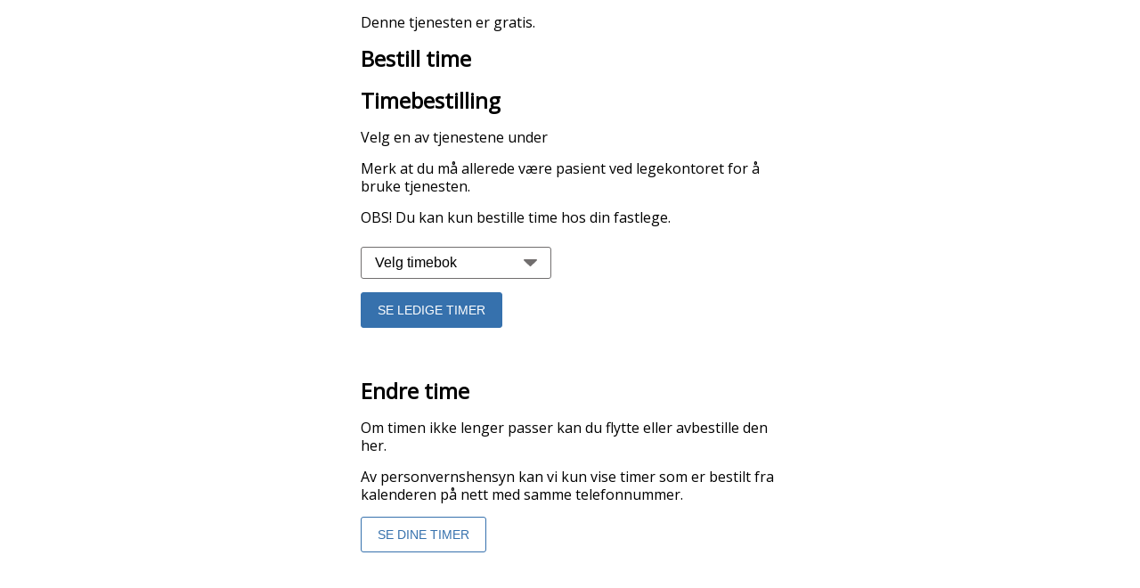

--- FILE ---
content_type: text/html; charset=utf-8
request_url: https://helserespons.no/timebok/codeword/hinnaklinikken/
body_size: 567
content:
<!DOCTYPE html>
<html>
  <head>
    <title>Hinnaklinikken - Legetime | HelseRespons</title>
    <meta charset="UTF-8">
    <meta name="viewport" content="width=device-width">
    <link rel="stylesheet" href="/timebok/common/css/timebok.css?ts=2025-12-18_14:08:17" type="text/css" media="screen, projection" />
    <script type="text/javascript" src="/js/jquery-1.11.1.min.js"></script>
    <script src="/js/iframe-child-resizer.js?ts=2025-12-18_14:08:17"></script>
    <script type="text/javascript" src="/js/jquery.resizer.js"></script>
    <script type="text/javascript" src="/js/booking-analytics-api/booking-analytics-api.js"></script>
    
          

    <!-- Template sepcific stylesheet -->
    
    <link rel="stylesheet" href="/web/css/appointment-booking.css?ts=2025-12-18_14:08:25" type="text/css" />
  </head>
  <body>

          <input type="hidden" id="hidden-is-in-iframe" value=true />
      <input type="hidden" id="hidden-codeword" value="hinnaklinikken" />
      <input type="hidden" id="hidden-codeword-id" value="1700" />
      <input type="hidden" id="hidden-appointment-book-id" value="" />
      <input type="hidden" id="hidden-appointment-booking-basepath" value="/timebok/codeword/hinnaklinikken" />

      <script src="/js/appointment-booking/primer.js"></script>

              <div class="appointment-booking-wrapper" id="doctor-selection-wrapper"></div>
        <script src="/js/appointment-booking/doctor-selection.js?ts=2025-12-18_14:08:49" type="text/javascript"></script>
      

    
  </body>
</html>


--- FILE ---
content_type: text/html; charset=utf-8
request_url: https://helserespons.no/ajax/appointment-booking.php?codeword=hinnaklinikken&action=get-website-content&_=1769497352043
body_size: 545
content:
{"appointmentBookingTitle":"Legetime","appointmentBookingIntro":"<h2>Timebestilling<\/h2>\n<p>Velg en av tjenestene under<\/p>\n<p>Merk at du m\u00e5 allerede v\u00e6re pasient ved legekontoret for \u00e5 bruke tjenesten.<\/p>\n<p>OBS! Du kan kun bestille time hos din fastlege.<\/p>","appointmentBookingEmployee":"","appointmentBookingConfirmation":"<p>Vennligst fyll inn ditt f\u00f8dselsnummer og mobilnummer, og eventuelle stikkord til legen<\/p>","appointmentBookingConfirmationUrl":null,"appointmentBookingBottomIntro":null,"hasTimeSammedag":false,"hasManualSchema":false,"centerName":"Hinnaklinikken","appointmentBookingTariff":0,"orderFee":0,"pinFee":0,"hideFreeOrderFee":false,"orderPriceText":"","orderPriceTerms":"","appointmentBookingPriceText":" Tjenesten er et tilbud til deg fra HelseRespons, og er valgfri for deg som pasient \u00e5 benytte deg av. Du har ogs\u00e5 mulighet til \u00e5 kontakte legekontoret p\u00e5 telefon eller ved personlig oppm\u00f8te.","appointmentBookingPriceTerms":"Jeg godtar vilk\u00e5rene for tjenesten","appointmentCancellationPriceText":"","appointmentCancellationPriceTerms":""}

--- FILE ---
content_type: text/css
request_url: https://helserespons.no/timebok/common/css/timebok.css?ts=2025-12-18_14:08:17
body_size: 2082
content:
@import url(https://fonts.googleapis.com/css?family=Open+Sans);

body {
    margin: 0;
    padding: 0;
    font-size: 16px;
    font-family: 'Open Sans', sans-serif;;
    line-height: 20px;
    /*background-color: #fff;*/
}

input {
    font-size: 14px;
    font-family: 'Open Sans', sans-serif;;
}

.front-kalender-bilde{
    text-align: center;
    max-width: 400px;
    width: 100%;
    overflow: hidden;
    position: relative;
    height: 145px;
    padding-top: 20px;
    margin: 0 auto;
}

.centered-image {
    left: 50%;
    margin-left: -62px;
    position:absolute;
}


#content-wrapper {
    padding: 5px;
    max-width: 390px;
    margin: 0 auto;
    position: relative;
}

.intro {
    font-size: 1.1em;
    padding: 5px;
    max-width: 400px;
    text-align: center;
    line-height: 30px;
    margin: 10px auto;
}

.intro_text {
    max-width: 300px;
    margin-bottom: 1em;
    display: inline-block;
}

.intro_text_details {
    max-width: 300px;
    margin-bottom: 1em;
    display: inline-block;
    font-size: 0.8em;
}

.main_choice_button {
    display: block;
    background: #E5E5E5;
    width: 90%;
    margin-bottom: 0.5em;
    line-height: 50px;
    margin-left: auto;
    margin-right: auto;
}

.main_choice_button > a {
    display: block;
    text-decoration: none;
    color: #000;
    text-transform: uppercase;
    cursor: pointer;
}

.main_choice_button > a:hover {
    background: #D5D5D5;
}

.title-box {
    font-size: 16px;
    background-color: #046380;
    color: #ffffff;
    width: 100%;
    cursor: pointer;
    margin-top: 1px;
    margin-bottom: 10px;
    height: 40px;
    line-height: 40px;
    text-align: center;
}

.title-icon {
    margin-left: 5px;
    background: url(/timebok/common/gfx/back.png) no-repeat;
    float: left;
    width: 20px;
    height: 40px;
    margin-top: 10px;
    z-index: 100;
}

.title-header {
    display: inline-block;
    margin:0 auto;
    width: 100%;
    max-width: 400px;
    position: absolute;
    left: 0px;
    height: 40px;
}

.title-header > a{
    display: block;
    color: #ffffff;
    text-decoration: none;
    max-width: 400px;
}

.flow-box {
    background-color: #f2f2f2;
    width: 100%;
    clear: both;
    margin-top: 10px;
    color: #313131;
}

.flow-box.locked {
    color: #989898;
    cursor: default;
}

.flow-box.active {
    background-color: #046380;
    color: #ffffff;
}

.flow-box.locked > .flow-box-main {
    cursor: default;
}

.flow-box-main {
    position: relative;
    min-height: 60px;
    cursor: pointer;
    font-size: 16px;
    font-weight: bold;
    display: table;
    width: 100%;
}

.flow-box-number {
    width: 35px;
    padding-left: 15px;
    font-size: 24px;
    display: block;
    float: left;
    height: 65px;
    line-height: 65px;
}

.flow-box-title {
    text-transform: uppercase;
    display: block;
    float: left;
    padding-left: 10px;
    max-width: 65%;
    line-height: 65px;
}

.flow-box-title-after {
    display: none;
    padding-top: 15px;
    float: left;
}

.flow-box-title-after-main {
    line-height: 20px;
}

.flow-box-title-after .flow-box-title-after-sub {
    font-size: 14px;
    font-weight: normal;
    line-height: 14px;
    text-transform: none;
}

.flow-box-title-after-sub{
    padding-bottom: 20px;
}

.flow-box-arrow {
    display: block;
    float: right;
    width: 25px;
    padding-left: 5px;
    padding-right: 5px;
}

.flow-box-arrow-image {
    background: url(/timebok/common/gfx/arrow_down_989898.png) no-repeat;
    height: 12px;
    margin-top: 25px;

}

.flow-box.locked .flow-box-arrow-image {
    background: url(/timebok/common/gfx/arrow_down_989898.png) no-repeat;
}

.flow-box.active .flow-box-arrow-image {
    background: url(/timebok/common/gfx/arrow_up_white.png) no-repeat;
}

.flow-box-contents {
    display: none;
    background-color: #ffffff;
    color: #000000;
    border-top: 5px solid #fff;
    line-height: 25px;
    font-size: 14px;
}

.flow-box-loading-indicator {
    display: none;
    width: 32px;
    height: 32px;
    background: url(/timebok/common/gfx/ajax-loader.gif) no-repeat;
    position: absolute;
    top: 13px;
    right: 60px;
}

ul.flowbox-selection-list {
    list-style: none;
    margin: 0;
    padding: 0;
}

ul.flowbox-selection-list li {
    text-transform: uppercase;
    width: 100%;
    height: 38px;
    text-align: center;
    border-top: 2px solid #fff;
    background-color: #e5e5e5;
    cursor: pointer;
    display: table;
}

ul.flowbox-selection-list li :hover {
    background-color: #d5d5d5;
}

tr.flowbox-selection-list{
    background: #E5E5E5;
}

tr.flowbox-selection-list.disabled{
    opacity: 0.4;
    pointer-events: none;
}

tr.flowbox-selection-list:hover {
    background-color: #d5d5d5;
}

ul.flowbox-selection-list li div{
    display: table-cell;
    vertical-align: middle;
    padding-top: 2px;
    padding-right: 10px;
    padding-left: 10px;
}

ul.flowbox-selection-list li.selected {
    background-color: #046380;
    color: #ffffff;
}

.patient-info, .booking-pin, .order-details {
    padding: 10px;
    color: #000000;
}
.patient-info{
    position: relative;
}
.confirm-section-header {
    text-transform: uppercase;
    font-weight: bold;
}

.confirm-section-intro {
    font-weight: bold;
}

.booking-confirm-row {
    margin-top: 15px;
    margin-bottom: 15px;
}
.booking-confirm-row td{
    vertical-align: top;
}

.input-row input[type=text], input[type=tel], input[type=email], input[type=number] {
    width: 100%;
    box-sizing:border-box;
    -moz-box-sizing:border-box;
    -webkit-box-sizing:border-box;
    line-height: 20px;
    font-size: 16px;
}

.input-row textarea[type=text] {
    width: 100%;
    box-sizing:border-box;
    -moz-box-sizing:border-box;
    -webkit-box-sizing:border-box;
    line-height: 20px;
    font-size: 16px;
    font-family: 'Open Sans', sans-serif;
}

.input-row select {
    width: 100%;
    box-sizing:border-box;
    -moz-box-sizing:border-box;
    -webkit-box-sizing:border-box;
    height: 28px;
    font-size: 16px;
}

.booking-done {
    display: none;
    padding: 10px;
}

.booking-pin {
    display: none;
}

.booking-pin-status-deliveryline {
    font-size: 12px;
    padding-top: 6px;
}

.booking-pin-status-text {
    color: #990000;
}

.disclaimer_checkbox {
    position: relative;
}

.booking-disclaimer {
    display: none;
    position: absolute;
    right: 10px;
    bottom: 20px;
    background: white;
    width: 90%;
    padding: 10px;
    border: 1px solid black;
    cursor: pointer;
    z-index: 10;
}

#booking-disclaimer-close-img {
    float:right;
}

#booking-confirm-show-terms {
    text-decoration: underline;
}
input[type="submit"] {
    width: 100%;
    background-color: #046380;
    color: #ffffff;
    line-height: 20px;
    text-transform: uppercase;
    font-weight: bold;
    font-size: 16px;
    padding: 6px 20px 7px;
}

.booking-confirm-row{
    position: relative;
}

.booking-confirm-row.loading:before {
    content: '';
    display: block;
    position: absolute;
    top: 6px;
    right: 20px;
    background-image: url('../gfx/ring-loader.svg');
    height: 20px;
    width: 20px;
    background-size: 20px 20px;
}

.appointment-timepicker .timepicker-times-table td.appointment-time-cell {
    width: 100%;
}

.appointment-container {
    width: 100%;
    height: 100%;
    line-height: 46px;
    text-align: left;
    cursor: default;
}
.appointment-time-text {
    width: 120px;
    float: left;
    margin-left: 10px;
}

.appointment-delete-div {
    width: 50px;
    float: right;
    text-align: center;
    cursor: pointer;

}
.appointment-delete-div > img {
    vertical-align: middle;
}

.appointment-status{
    display: inline-block;
    margin:0 auto;
    width:140px;
}
.greyed_out_img {
    opacity: 0.4;
    filter: alpha(opacity=40); /* msie */
}

.cancellation-done {
    display: none;
    padding: 10px;
}

.order-wrapper {
    position: relative;
}

#padlock-image {
    text-align: center;
    font-size: 12px;
    text-decoration: underline;
    line-height: 16px;
    cursor: pointer;
}

#secure-order-description {
    display: none;
    position: absolute;
    right: 10px;
    top: 20px;
    background: white;
    width: 80%;
    padding: 10px;
    border: 1px solid black;
    cursor: pointer;
    z-index: 10;
}

.contact-me-wrapper{
    display: none;
}
.sweet-alert button {
    background-color: #046380;
}

#manual-booking-link-row {
    cursor: default;
}

.clickable-text {
    text-decoration: underline;
    cursor: pointer;
}
/*
.sweet-alert button:hover {
    background-color: #0a6986;
}
*/

.sweet-alert button.cancel {
    background-color: #808080;
}

.clickable-row:hover {
    background-color: #d5d5d5;
}

/*
.sweet-alert button.cancel:hover {
    background-color: #a0a0a0;
}
*/

input[type=number]::-webkit-inner-spin-button,
input[type=number]::-webkit-outer-spin-button {
    -webkit-appearance: none;
    margin: 0;
}

input[type=number] {
    -moz-appearance:textfield;
}


--- FILE ---
content_type: text/javascript
request_url: https://helserespons.no/js/appointment-booking/doctor-selection.js?ts=2025-12-18_14:08:49
body_size: 253850
content:
!function(){"use strict";var e={162:function(e,t,n){var r=n(69565),o=n(79306),a=n(94901),i=n(28551),l=TypeError;e.exports=function(e,t){var n,u=i(this),c=o(u.get),s=o(u.has),f=o(u.set),d=arguments.length>2?arguments[2]:void 0;if(!a(t)&&!a(d))throw new l("At least one callback required");return r(s,u,e)?(n=r(c,u,e),a(t)&&(n=t(n),r(f,u,e,n))):a(d)&&(n=d(),r(f,u,e,n)),n}},655:function(e,t,n){var r=n(36955),o=String;e.exports=function(e){if("Symbol"===r(e))throw new TypeError("Cannot convert a Symbol value to a string");return o(e)}},1469:function(e,t,n){var r=n(87433);e.exports=function(e,t){return new(r(e))(0===t?0:t)}},1625:function(e,t,n){var r=n(79504);e.exports=r({}.isPrototypeOf)},1767:function(e){e.exports=function(e){return{iterator:e,next:e.next,done:!1}}},1951:function(e,t,n){var r=n(78227);t.f=r},2259:function(e,t,n){n(70511)("iterator")},2360:function(e,t,n){var r,o=n(28551),a=n(96801),i=n(88727),l=n(30421),u=n(20397),c=n(4055),s=n(66119),f="prototype",d="script",p=s("IE_PROTO"),h=function(){},m=function(e){return"<"+d+">"+e+"</"+d+">"},v=function(e){e.write(m("")),e.close();var t=e.parentWindow.Object;return e=null,t},g=function(){try{r=new ActiveXObject("htmlfile")}catch(e){}var e,t,n;g="undefined"!=typeof document?document.domain&&r?v(r):(t=c("iframe"),n="java"+d+":",t.style.display="none",u.appendChild(t),t.src=String(n),(e=t.contentWindow.document).open(),e.write(m("document.F=Object")),e.close(),e.F):v(r);for(var o=i.length;o--;)delete g[f][i[o]];return g()};l[p]=!0,e.exports=Object.create||function(e,t){var n;return null!==e?(h[f]=o(e),n=new h,h[f]=null,n[p]=e):n=g(),void 0===t?n:a.f(n,t)}},2892:function(e,t,n){var r=n(46518),o=n(96395),a=n(43724),i=n(44576),l=n(19167),u=n(79504),c=n(92796),s=n(39297),f=n(23167),d=n(1625),p=n(10757),h=n(72777),m=n(79039),v=n(38480).f,g=n(77347).f,y=n(24913).f,b=n(31240),k=n(43802).trim,w="Number",S=i[w],x=l[w],E=S.prototype,P=i.TypeError,C=u("".slice),_=u("".charCodeAt),T=function(e){var t,n,r,o,a,i,l,u,c=h(e,"number");if(p(c))throw new P("Cannot convert a Symbol value to a number");if("string"==typeof c&&c.length>2)if(c=k(c),43===(t=_(c,0))||45===t){if(88===(n=_(c,2))||120===n)return NaN}else if(48===t){switch(_(c,1)){case 66:case 98:r=2,o=49;break;case 79:case 111:r=8,o=55;break;default:return+c}for(i=(a=C(c,2)).length,l=0;l<i;l++)if((u=_(a,l))<48||u>o)return NaN;return parseInt(a,r)}return+c},O=c(w,!S(" 0o1")||!S("0b1")||S("+0x1")),z=function(e){var t,n=arguments.length<1?0:S(function(e){var t=h(e,"number");return"bigint"==typeof t?t:T(t)}(e));return d(E,t=this)&&m(function(){b(t)})?f(Object(n),this,z):n};z.prototype=E,O&&!o&&(E.constructor=z),r({global:!0,constructor:!0,wrap:!0,forced:O},{Number:z});var N=function(e,t){for(var n,r=a?v(t):"MAX_VALUE,MIN_VALUE,NaN,NEGATIVE_INFINITY,POSITIVE_INFINITY,EPSILON,MAX_SAFE_INTEGER,MIN_SAFE_INTEGER,isFinite,isInteger,isNaN,isSafeInteger,parseFloat,parseInt,fromString,range".split(","),o=0;r.length>o;o++)s(t,n=r[o])&&!s(e,n)&&y(e,n,g(t,n))};o&&x&&N(l[w],x),(O||o)&&N(l[w],S)},3451:function(e,t,n){var r=n(46518),o=n(79504),a=n(30421),i=n(20034),l=n(39297),u=n(24913).f,c=n(38480),s=n(10298),f=n(34124),d=n(33392),p=n(92744),h=!1,m=d("meta"),v=0,g=function(e){u(e,m,{value:{objectID:"O"+v++,weakData:{}}})},y=e.exports={enable:function(){y.enable=function(){},h=!0;var e=c.f,t=o([].splice),n={};n[m]=1,e(n).length&&(c.f=function(n){for(var r=e(n),o=0,a=r.length;o<a;o++)if(r[o]===m){t(r,o,1);break}return r},r({target:"Object",stat:!0,forced:!0},{getOwnPropertyNames:s.f}))},fastKey:function(e,t){if(!i(e))return"symbol"==typeof e?e:("string"==typeof e?"S":"P")+e;if(!l(e,m)){if(!f(e))return"F";if(!t)return"E";g(e)}return e[m].objectID},getWeakData:function(e,t){if(!l(e,m)){if(!f(e))return!0;if(!t)return!1;g(e)}return e[m].weakData},onFreeze:function(e){return p&&h&&f(e)&&!l(e,m)&&g(e),e}};a[m]=!0},4055:function(e,t,n){var r=n(44576),o=n(20034),a=r.document,i=o(a)&&o(a.createElement);e.exports=function(e){return i?a.createElement(e):{}}},4477:function(e,t){function n(e,t){var n=e.length;e.push(t);e:for(;0<n;){var r=n-1>>>1,o=e[r];if(!(0<a(o,t)))break e;e[r]=t,e[n]=o,n=r}}function r(e){return 0===e.length?null:e[0]}function o(e){if(0===e.length)return null;var t=e[0],n=e.pop();if(n!==t){e[0]=n;e:for(var r=0,o=e.length,i=o>>>1;r<i;){var l=2*(r+1)-1,u=e[l],c=l+1,s=e[c];if(0>a(u,n))c<o&&0>a(s,u)?(e[r]=s,e[c]=n,r=c):(e[r]=u,e[l]=n,r=l);else{if(!(c<o&&0>a(s,n)))break e;e[r]=s,e[c]=n,r=c}}}return t}function a(e,t){var n=e.sortIndex-t.sortIndex;return 0!==n?n:e.id-t.id}if(t.unstable_now=void 0,"object"==typeof performance&&"function"==typeof performance.now){var i=performance;t.unstable_now=function(){return i.now()}}else{var l=Date,u=l.now();t.unstable_now=function(){return l.now()-u}}var c=[],s=[],f=1,d=null,p=3,h=!1,m=!1,v=!1,g=!1,y="function"==typeof setTimeout?setTimeout:null,b="function"==typeof clearTimeout?clearTimeout:null,k="undefined"!=typeof setImmediate?setImmediate:null;function w(e){for(var t=r(s);null!==t;){if(null===t.callback)o(s);else{if(!(t.startTime<=e))break;o(s),t.sortIndex=t.expirationTime,n(c,t)}t=r(s)}}function S(e){if(v=!1,w(e),!m)if(null!==r(c))m=!0,E||(E=!0,x());else{var t=r(s);null!==t&&L(S,t.startTime-e)}}var x,E=!1,P=-1,C=5,_=-1;function T(){return!!g||!(t.unstable_now()-_<C)}function O(){if(g=!1,E){var e=t.unstable_now();_=e;var n=!0;try{e:{m=!1,v&&(v=!1,b(P),P=-1),h=!0;var a=p;try{t:{for(w(e),d=r(c);null!==d&&!(d.expirationTime>e&&T());){var i=d.callback;if("function"==typeof i){d.callback=null,p=d.priorityLevel;var l=i(d.expirationTime<=e);if(e=t.unstable_now(),"function"==typeof l){d.callback=l,w(e),n=!0;break t}d===r(c)&&o(c),w(e)}else o(c);d=r(c)}if(null!==d)n=!0;else{var u=r(s);null!==u&&L(S,u.startTime-e),n=!1}}break e}finally{d=null,p=a,h=!1}n=void 0}}finally{n?x():E=!1}}}if("function"==typeof k)x=function(){k(O)};else if("undefined"!=typeof MessageChannel){var z=new MessageChannel,N=z.port2;z.port1.onmessage=O,x=function(){N.postMessage(null)}}else x=function(){y(O,0)};function L(e,n){P=y(function(){e(t.unstable_now())},n)}t.unstable_IdlePriority=5,t.unstable_ImmediatePriority=1,t.unstable_LowPriority=4,t.unstable_NormalPriority=3,t.unstable_Profiling=null,t.unstable_UserBlockingPriority=2,t.unstable_cancelCallback=function(e){e.callback=null},t.unstable_forceFrameRate=function(e){0>e||125<e?console.error("forceFrameRate takes a positive int between 0 and 125, forcing frame rates higher than 125 fps is not supported"):C=0<e?Math.floor(1e3/e):5},t.unstable_getCurrentPriorityLevel=function(){return p},t.unstable_next=function(e){switch(p){case 1:case 2:case 3:var t=3;break;default:t=p}var n=p;p=t;try{return e()}finally{p=n}},t.unstable_requestPaint=function(){g=!0},t.unstable_runWithPriority=function(e,t){switch(e){case 1:case 2:case 3:case 4:case 5:break;default:e=3}var n=p;p=e;try{return t()}finally{p=n}},t.unstable_scheduleCallback=function(e,o,a){var i=t.unstable_now();switch("object"==typeof a&&null!==a?a="number"==typeof(a=a.delay)&&0<a?i+a:i:a=i,e){case 1:var l=-1;break;case 2:l=250;break;case 5:l=1073741823;break;case 4:l=1e4;break;default:l=5e3}return e={id:f++,callback:o,priorityLevel:e,startTime:a,expirationTime:l=a+l,sortIndex:-1},a>i?(e.sortIndex=a,n(s,e),null===r(c)&&e===r(s)&&(v?(b(P),P=-1):v=!0,L(S,a-i))):(e.sortIndex=l,n(c,e),m||h||(m=!0,E||(E=!0,x()))),e},t.unstable_shouldYield=T,t.unstable_wrapCallback=function(e){var t=p;return function(){var n=p;p=t;try{return e.apply(this,arguments)}finally{p=n}}}},4495:function(e,t,n){var r=n(39519),o=n(79039),a=n(44576).String;e.exports=!!Object.getOwnPropertySymbols&&!o(function(){var e=Symbol("symbol detection");return!a(e)||!(Object(e)instanceof Symbol)||!Symbol.sham&&r&&r<41})},5338:function(e,t,n){!function e(){if("undefined"!=typeof __REACT_DEVTOOLS_GLOBAL_HOOK__&&"function"==typeof __REACT_DEVTOOLS_GLOBAL_HOOK__.checkDCE)try{__REACT_DEVTOOLS_GLOBAL_HOOK__.checkDCE(e)}catch(e){console.error(e)}}(),e.exports=n(31247)},6221:function(e,t,n){var r=n(96540);function o(e){var t="https://react.dev/errors/"+e;if(1<arguments.length){t+="?args[]="+encodeURIComponent(arguments[1]);for(var n=2;n<arguments.length;n++)t+="&args[]="+encodeURIComponent(arguments[n])}return"Minified React error #"+e+"; visit "+t+" for the full message or use the non-minified dev environment for full errors and additional helpful warnings."}function a(){}var i={d:{f:a,r:function(){throw Error(o(522))},D:a,C:a,L:a,m:a,X:a,S:a,M:a},p:0,findDOMNode:null},l=Symbol.for("react.portal");var u=r.__CLIENT_INTERNALS_DO_NOT_USE_OR_WARN_USERS_THEY_CANNOT_UPGRADE;function c(e,t){return"font"===e?"":"string"==typeof t?"use-credentials"===t?t:"":void 0}t.__DOM_INTERNALS_DO_NOT_USE_OR_WARN_USERS_THEY_CANNOT_UPGRADE=i,t.createPortal=function(e,t){var n=2<arguments.length&&void 0!==arguments[2]?arguments[2]:null;if(!t||1!==t.nodeType&&9!==t.nodeType&&11!==t.nodeType)throw Error(o(299));return function(e,t,n){var r=3<arguments.length&&void 0!==arguments[3]?arguments[3]:null;return{$$typeof:l,key:null==r?null:""+r,children:e,containerInfo:t,implementation:n}}(e,t,null,n)},t.flushSync=function(e){var t=u.T,n=i.p;try{if(u.T=null,i.p=2,e)return e()}finally{u.T=t,i.p=n,i.d.f()}},t.preconnect=function(e,t){"string"==typeof e&&(t?t="string"==typeof(t=t.crossOrigin)?"use-credentials"===t?t:"":void 0:t=null,i.d.C(e,t))},t.prefetchDNS=function(e){"string"==typeof e&&i.d.D(e)},t.preinit=function(e,t){if("string"==typeof e&&t&&"string"==typeof t.as){var n=t.as,r=c(n,t.crossOrigin),o="string"==typeof t.integrity?t.integrity:void 0,a="string"==typeof t.fetchPriority?t.fetchPriority:void 0;"style"===n?i.d.S(e,"string"==typeof t.precedence?t.precedence:void 0,{crossOrigin:r,integrity:o,fetchPriority:a}):"script"===n&&i.d.X(e,{crossOrigin:r,integrity:o,fetchPriority:a,nonce:"string"==typeof t.nonce?t.nonce:void 0})}},t.preinitModule=function(e,t){if("string"==typeof e)if("object"==typeof t&&null!==t){if(null==t.as||"script"===t.as){var n=c(t.as,t.crossOrigin);i.d.M(e,{crossOrigin:n,integrity:"string"==typeof t.integrity?t.integrity:void 0,nonce:"string"==typeof t.nonce?t.nonce:void 0})}}else null==t&&i.d.M(e)},t.preload=function(e,t){if("string"==typeof e&&"object"==typeof t&&null!==t&&"string"==typeof t.as){var n=t.as,r=c(n,t.crossOrigin);i.d.L(e,n,{crossOrigin:r,integrity:"string"==typeof t.integrity?t.integrity:void 0,nonce:"string"==typeof t.nonce?t.nonce:void 0,type:"string"==typeof t.type?t.type:void 0,fetchPriority:"string"==typeof t.fetchPriority?t.fetchPriority:void 0,referrerPolicy:"string"==typeof t.referrerPolicy?t.referrerPolicy:void 0,imageSrcSet:"string"==typeof t.imageSrcSet?t.imageSrcSet:void 0,imageSizes:"string"==typeof t.imageSizes?t.imageSizes:void 0,media:"string"==typeof t.media?t.media:void 0})}},t.preloadModule=function(e,t){if("string"==typeof e)if(t){var n=c(t.as,t.crossOrigin);i.d.m(e,{as:"string"==typeof t.as&&"script"!==t.as?t.as:void 0,crossOrigin:n,integrity:"string"==typeof t.integrity?t.integrity:void 0})}else i.d.m(e)},t.requestFormReset=function(e){i.d.r(e)},t.unstable_batchedUpdates=function(e,t){return e(t)},t.useFormState=function(e,t,n){return u.H.useFormState(e,t,n)},t.useFormStatus=function(){return u.H.useHostTransitionStatus()},t.version="19.1.1"},6469:function(e,t,n){var r=n(78227),o=n(2360),a=n(24913).f,i=r("unscopables"),l=Array.prototype;void 0===l[i]&&a(l,i,{configurable:!0,value:o(null)}),e.exports=function(e){l[i][e]=!0}},6761:function(e,t,n){var r=n(46518),o=n(44576),a=n(69565),i=n(79504),l=n(96395),u=n(43724),c=n(4495),s=n(79039),f=n(39297),d=n(1625),p=n(28551),h=n(25397),m=n(56969),v=n(655),g=n(6980),y=n(2360),b=n(71072),k=n(38480),w=n(10298),S=n(33717),x=n(77347),E=n(24913),P=n(96801),C=n(48773),_=n(36840),T=n(62106),O=n(25745),z=n(66119),N=n(30421),L=n(33392),F=n(78227),A=n(1951),M=n(70511),I=n(58242),R=n(10687),D=n(91181),j=n(59213).forEach,B=z("hidden"),U="Symbol",H="prototype",V=D.set,$=D.getterFor(U),W=Object[H],Q=o.Symbol,q=Q&&Q[H],G=o.RangeError,K=o.TypeError,Y=o.QObject,X=x.f,J=E.f,Z=w.f,ee=C.f,te=i([].push),ne=O("symbols"),re=O("op-symbols"),oe=O("wks"),ae=!Y||!Y[H]||!Y[H].findChild,ie=function(e,t,n){var r=X(W,t);r&&delete W[t],J(e,t,n),r&&e!==W&&J(W,t,r)},le=u&&s(function(){return 7!==y(J({},"a",{get:function(){return J(this,"a",{value:7}).a}})).a})?ie:J,ue=function(e,t){var n=ne[e]=y(q);return V(n,{type:U,tag:e,description:t}),u||(n.description=t),n},ce=function(e,t,n){e===W&&ce(re,t,n),p(e);var r=m(t);return p(n),f(ne,r)?(n.enumerable?(f(e,B)&&e[B][r]&&(e[B][r]=!1),n=y(n,{enumerable:g(0,!1)})):(f(e,B)||J(e,B,g(1,y(null))),e[B][r]=!0),le(e,r,n)):J(e,r,n)},se=function(e,t){p(e);var n=h(t),r=b(n).concat(he(n));return j(r,function(t){u&&!a(fe,n,t)||ce(e,t,n[t])}),e},fe=function(e){var t=m(e),n=a(ee,this,t);return!(this===W&&f(ne,t)&&!f(re,t))&&(!(n||!f(this,t)||!f(ne,t)||f(this,B)&&this[B][t])||n)},de=function(e,t){var n=h(e),r=m(t);if(n!==W||!f(ne,r)||f(re,r)){var o=X(n,r);return!o||!f(ne,r)||f(n,B)&&n[B][r]||(o.enumerable=!0),o}},pe=function(e){var t=Z(h(e)),n=[];return j(t,function(e){f(ne,e)||f(N,e)||te(n,e)}),n},he=function(e){var t=e===W,n=Z(t?re:h(e)),r=[];return j(n,function(e){!f(ne,e)||t&&!f(W,e)||te(r,ne[e])}),r};c||(Q=function(){if(d(q,this))throw new K("Symbol is not a constructor");var e=arguments.length&&void 0!==arguments[0]?v(arguments[0]):void 0,t=L(e),n=function(e){var r=void 0===this?o:this;r===W&&a(n,re,e),f(r,B)&&f(r[B],t)&&(r[B][t]=!1);var i=g(1,e);try{le(r,t,i)}catch(e){if(!(e instanceof G))throw e;ie(r,t,i)}};return u&&ae&&le(W,t,{configurable:!0,set:n}),ue(t,e)},_(q=Q[H],"toString",function(){return $(this).tag}),_(Q,"withoutSetter",function(e){return ue(L(e),e)}),C.f=fe,E.f=ce,P.f=se,x.f=de,k.f=w.f=pe,S.f=he,A.f=function(e){return ue(F(e),e)},u&&(T(q,"description",{configurable:!0,get:function(){return $(this).description}}),l||_(W,"propertyIsEnumerable",fe,{unsafe:!0}))),r({global:!0,constructor:!0,wrap:!0,forced:!c,sham:!c},{Symbol:Q}),j(b(oe),function(e){M(e)}),r({target:U,stat:!0,forced:!c},{useSetter:function(){ae=!0},useSimple:function(){ae=!1}}),r({target:"Object",stat:!0,forced:!c,sham:!u},{create:function(e,t){return void 0===t?y(e):se(y(e),t)},defineProperty:ce,defineProperties:se,getOwnPropertyDescriptor:de}),r({target:"Object",stat:!0,forced:!c},{getOwnPropertyNames:pe}),I(),R(Q,U),N[B]=!0},6867:function(e,t,n){var r=n(11826);n(27254),n(7036),n(57019),e.exports=r},6980:function(e){e.exports=function(e,t){return{enumerable:!(1&e),configurable:!(2&e),writable:!(4&e),value:t}}},7036:function(e,t,n){var r=n(46518),o=n(79306),a=n(36194),i=n(72248),l=n(96395),u=i.get,c=i.has,s=i.set;r({target:"Map",proto:!0,real:!0,forced:l},{getOrInsertComputed:function(e,t){if(a(this),o(t),c(this,e))return u(this,e);0===e&&1/e==-1/0&&(e=0);var n=t(e);return s(this,e,n),n}})},7040:function(e,t,n){var r=n(4495);e.exports=r&&!Symbol.sham&&"symbol"==typeof Symbol.iterator},9539:function(e,t,n){var r=n(69565),o=n(28551),a=n(55966);e.exports=function(e,t,n){var i,l;o(e);try{if(!(i=a(e,"return"))){if("throw"===t)throw n;return n}i=r(i,e)}catch(e){l=!0,i=e}if("throw"===t)throw n;if(l)throw i;return o(i),n}},10287:function(e,t,n){n(46518)({target:"Object",stat:!0},{setPrototypeOf:n(52967)})},10298:function(e,t,n){var r=n(22195),o=n(25397),a=n(38480).f,i=n(67680),l="object"==typeof window&&window&&Object.getOwnPropertyNames?Object.getOwnPropertyNames(window):[];e.exports.f=function(e){return l&&"Window"===r(e)?function(e){try{return a(e)}catch(e){return i(l)}}(e):a(o(e))}},10350:function(e,t,n){var r=n(43724),o=n(39297),a=Function.prototype,i=r&&Object.getOwnPropertyDescriptor,l=o(a,"name"),u=l&&"something"===function(){}.name,c=l&&(!r||r&&i(a,"name").configurable);e.exports={EXISTS:l,PROPER:u,CONFIGURABLE:c}},10687:function(e,t,n){var r=n(24913).f,o=n(39297),a=n(78227)("toStringTag");e.exports=function(e,t,n){e&&!n&&(e=e.prototype),e&&!o(e,a)&&r(e,a,{configurable:!0,value:t})}},10757:function(e,t,n){var r=n(97751),o=n(94901),a=n(1625),i=n(7040),l=Object;e.exports=i?function(e){return"symbol"==typeof e}:function(e){var t=r("Symbol");return o(t)&&a(t.prototype,l(e))}},11379:function(e,t,n){var r=n(46518),o=n(36194),a=n(72248),i=a.get,l=a.has,u=a.set;r({target:"Map",proto:!0,real:!0,forced:!0},{emplace:function(e,t){var n,r,a=o(this);return l(a,e)?(n=i(a,e),"update"in t&&(n=t.update(n,e,a),u(a,e,n)),n):(r=t.insert(e,a),u(a,e,r),r)}})},11632:function(e,t,n){var r=n(46518),o=n(76080),a=n(97080),i=n(94402),l=n(38469),u=i.Set,c=i.add;r({target:"Set",proto:!0,real:!0,forced:!0},{filter:function(e){var t=a(this),n=o(e,arguments.length>1?arguments[1]:void 0),r=new u;return l(t,function(e){n(e,e,t)&&c(r,e)}),r}})},11826:function(e,t,n){var r=n(95257);n(62953),e.exports=r},12211:function(e,t,n){var r=n(79039);e.exports=!r(function(){function e(){}return e.prototype.constructor=null,Object.getPrototypeOf(new e)!==e.prototype})},12359:function(e,t,n){var r=n(46518),o=n(76080),a=n(36194),i=n(26223);r({target:"Map",proto:!0,real:!0,forced:!0},{find:function(e){var t=a(this),n=o(e,arguments.length>1?arguments[1]:void 0),r=i(t,function(e,r){if(n(e,r,t))return{value:e}},!0);return r&&r.value}})},12516:function(e,t,n){var r=n(46518),o=n(69565),a=n(47650),i=n(64449);r({target:"Set",proto:!0,real:!0,forced:!0},{isDisjointFrom:function(e){return o(i,this,a(e))}})},13925:function(e,t,n){var r=n(20034);e.exports=function(e){return r(e)||null===e}},13972:function(e,t,n){n(33853)},14190:function(e,t,n){var r=n(46518),o=n(76080),a=n(36194),i=n(72248),l=n(26223),u=i.Map,c=i.set;r({target:"Map",proto:!0,real:!0,forced:!0},{filter:function(e){var t=a(this),n=o(e,arguments.length>1?arguments[1]:void 0),r=new u;return l(t,function(e,o){n(e,o,t)&&c(r,o,e)}),r}})},15024:function(e,t,n){var r=n(46518),o=n(83650),a=n(39835);r({target:"Set",proto:!0,real:!0,forced:!n(84916)("symmetricDifference")||!a("symmetricDifference")},{symmetricDifference:o})},15652:function(e,t,n){var r=n(79039);e.exports=r(function(){if("function"==typeof ArrayBuffer){var e=new ArrayBuffer(8);Object.isExtensible(e)&&Object.defineProperty(e,"a",{value:8})}})},16215:function(e,t,n){var r=n(46518),o=n(69565),a=n(47650),i=n(44204);r({target:"Set",proto:!0,real:!0,forced:!0},{union:function(e){return o(i,this,a(e))}})},16385:function(e,t,n){var r=n(46518),o=n(72248);r({target:"Map",stat:!0,forced:!0},{of:n(87500)(o.Map,o.set,!0)})},16468:function(e,t,n){var r=n(46518),o=n(44576),a=n(79504),i=n(92796),l=n(36840),u=n(3451),c=n(72652),s=n(90679),f=n(94901),d=n(64117),p=n(20034),h=n(79039),m=n(84428),v=n(10687),g=n(23167);e.exports=function(e,t,n){var y=-1!==e.indexOf("Map"),b=-1!==e.indexOf("Weak"),k=y?"set":"add",w=o[e],S=w&&w.prototype,x=w,E={},P=function(e){var t=a(S[e]);l(S,e,"add"===e?function(e){return t(this,0===e?0:e),this}:"delete"===e?function(e){return!(b&&!p(e))&&t(this,0===e?0:e)}:"get"===e?function(e){return b&&!p(e)?void 0:t(this,0===e?0:e)}:"has"===e?function(e){return!(b&&!p(e))&&t(this,0===e?0:e)}:function(e,n){return t(this,0===e?0:e,n),this})};if(i(e,!f(w)||!(b||S.forEach&&!h(function(){(new w).entries().next()}))))x=n.getConstructor(t,e,y,k),u.enable();else if(i(e,!0)){var C=new x,_=C[k](b?{}:-0,1)!==C,T=h(function(){C.has(1)}),O=m(function(e){new w(e)}),z=!b&&h(function(){for(var e=new w,t=5;t--;)e[k](t,t);return!e.has(-0)});O||((x=t(function(e,t){s(e,S);var n=g(new w,e,x);return d(t)||c(t,n[k],{that:n,AS_ENTRIES:y}),n})).prototype=S,S.constructor=x),(T||z)&&(P("delete"),P("has"),y&&P("get")),(z||_)&&P(k),b&&S.clear&&delete S.clear}return E[e]=x,r({global:!0,constructor:!0,forced:x!==w},E),v(x,e),b||n.setStrong(x,e,y),x}},16823:function(e){var t=String;e.exports=function(e){try{return t(e)}catch(e){return"Object"}}},17273:function(e,t,n){var r=n(46518),o=n(33317),a=n(36194),i=n(26223);r({target:"Map",proto:!0,real:!0,forced:!0},{includes:function(e){return!0===i(a(this),function(t){if(o(t,e))return!0},!0)}})},17561:function(e,t,n){n(15024)},17642:function(e,t,n){var r=n(46518),o=n(83440),a=n(79039);r({target:"Set",proto:!0,real:!0,forced:!n(84916)("difference",function(e){return 0===e.size})||a(function(){var e={size:1,has:function(){return!0},keys:function(){var e=0;return{next:function(){var n=e++>1;return t.has(1)&&t.clear(),{done:n,value:2}}}}},t=new Set([1,2,3,4]);return 3!==t.difference(e).size})},{difference:o})},18014:function(e,t,n){var r=n(91291),o=Math.min;e.exports=function(e){var t=r(e);return t>0?o(t,9007199254740991):0}},18111:function(e,t,n){var r=n(46518),o=n(44576),a=n(90679),i=n(28551),l=n(94901),u=n(42787),c=n(62106),s=n(97040),f=n(79039),d=n(39297),p=n(78227),h=n(57657).IteratorPrototype,m=n(43724),v=n(96395),g="constructor",y="Iterator",b=p("toStringTag"),k=TypeError,w=o[y],S=v||!l(w)||w.prototype!==h||!f(function(){w({})}),x=function(){if(a(this,h),u(this)===h)throw new k("Abstract class Iterator not directly constructable")},E=function(e,t){m?c(h,e,{configurable:!0,get:function(){return t},set:function(t){if(i(this),this===h)throw new k("You can't redefine this property");d(this,e)?this[e]=t:s(this,e,t)}}):h[e]=t};d(h,b)||E(b,y),!S&&d(h,g)&&h[g]!==Object||E(g,x),x.prototype=h,r({global:!0,constructor:!0,forced:S},{Iterator:x})},18745:function(e,t,n){var r=n(40616),o=Function.prototype,a=o.apply,i=o.call;e.exports="object"==typeof Reflect&&Reflect.apply||(r?i.bind(a):function(){return i.apply(a,arguments)})},19167:function(e,t,n){var r=n(44576);e.exports=r},19462:function(e,t,n){var r=n(69565),o=n(2360),a=n(66699),i=n(56279),l=n(78227),u=n(91181),c=n(55966),s=n(57657).IteratorPrototype,f=n(62529),d=n(9539),p=n(91385),h=l("toStringTag"),m="IteratorHelper",v="WrapForValidIterator",g="normal",y="throw",b=u.set,k=function(e){var t=u.getterFor(e?v:m);return i(o(s),{next:function(){var n=t(this);if(e)return n.nextHandler();if(n.done)return f(void 0,!0);try{var r=n.nextHandler();return n.returnHandlerResult?r:f(r,n.done)}catch(e){throw n.done=!0,e}},return:function(){var n=t(this),o=n.iterator;if(n.done=!0,e){var a=c(o,"return");return a?r(a,o):f(void 0,!0)}if(n.inner)try{d(n.inner.iterator,g)}catch(e){return d(o,y,e)}if(n.openIters)try{p(n.openIters,g)}catch(e){return d(o,y,e)}return o&&d(o,g),f(void 0,!0)}})},w=k(!0),S=k(!1);a(S,h,"Iterator Helper"),e.exports=function(e,t,n){var r=function(r,o){o?(o.iterator=r.iterator,o.next=r.next):o=r,o.type=t?v:m,o.returnHandlerResult=!!n,o.nextHandler=e,o.counter=0,o.done=!1,b(this,o)};return r.prototype=t?w:S,r}},19617:function(e,t,n){var r=n(25397),o=n(35610),a=n(26198),i=function(e){return function(t,n,i){var l=r(t),u=a(l);if(0===u)return!e&&-1;var c,s=o(i,u);if(e&&n!=n){for(;u>s;)if((c=l[s++])!=c)return!0}else for(;u>s;s++)if((e||s in l)&&l[s]===n)return e||s||0;return!e&&-1}};e.exports={includes:i(!0),indexOf:i(!1)}},19717:function(e,t,n){n(46518)({target:"Map",proto:!0,real:!0,name:"upsert",forced:!0},{updateOrInsert:n(162)})},19929:function(e,t,n){var r=n(46518),o=n(76080),a=n(36194),i=n(72248),l=n(26223),u=i.Map,c=i.set;r({target:"Map",proto:!0,real:!0,forced:!0},{mapKeys:function(e){var t=a(this),n=o(e,arguments.length>1?arguments[1]:void 0),r=new u;return l(t,function(e,o){c(r,n(e,o,t),e)}),r}})},20034:function(e,t,n){var r=n(94901);e.exports=function(e){return"object"==typeof e?null!==e:r(e)}},20230:function(e,t,n){var r=n(46518),o=n(79306),a=n(36194),i=n(26223),l=TypeError;r({target:"Map",proto:!0,real:!0,forced:!0},{reduce:function(e){var t=a(this),n=arguments.length<2,r=n?void 0:arguments[1];if(o(e),i(t,function(o,a){n?(n=!1,r=o):r=e(r,o,a,t)}),n)throw new l("Reduce of empty map with no initial value");return r}})},20397:function(e,t,n){var r=n(97751);e.exports=r("document","documentElement")},21926:function(e,t,n){var r=n(46518),o=n(76080),a=n(97080),i=n(38469);r({target:"Set",proto:!0,real:!0,forced:!0},{some:function(e){var t=a(this),n=o(e,arguments.length>1?arguments[1]:void 0);return!0===i(t,function(e){if(n(e,e,t))return!0},!0)}})},22195:function(e,t,n){var r=n(79504),o=r({}.toString),a=r("".slice);e.exports=function(e){return a(o(e),8,-1)}},23167:function(e,t,n){var r=n(94901),o=n(20034),a=n(52967);e.exports=function(e,t,n){var i,l;return a&&r(i=t.constructor)&&i!==n&&o(l=i.prototype)&&l!==n.prototype&&a(e,l),e}},23283:function(e,t,n){var r=n(46518),o=n(94402);r({target:"Set",stat:!0,forced:!0},{of:n(87500)(o.Set,o.add,!1)})},23792:function(e,t,n){var r=n(25397),o=n(6469),a=n(26269),i=n(91181),l=n(24913).f,u=n(51088),c=n(62529),s=n(96395),f=n(43724),d="Array Iterator",p=i.set,h=i.getterFor(d);e.exports=u(Array,"Array",function(e,t){p(this,{type:d,target:r(e),index:0,kind:t})},function(){var e=h(this),t=e.target,n=e.index++;if(!t||n>=t.length)return e.target=null,c(void 0,!0);switch(e.kind){case"keys":return c(n,!1);case"values":return c(t[n],!1)}return c([n,t[n]],!1)},"values");var m=a.Arguments=a.Array;if(o("keys"),o("values"),o("entries"),!s&&f&&"values"!==m.name)try{l(m,"name",{value:"values"})}catch(e){}},24913:function(e,t,n){var r=n(43724),o=n(35917),a=n(48686),i=n(28551),l=n(56969),u=TypeError,c=Object.defineProperty,s=Object.getOwnPropertyDescriptor,f="enumerable",d="configurable",p="writable";t.f=r?a?function(e,t,n){if(i(e),t=l(t),i(n),"function"==typeof e&&"prototype"===t&&"value"in n&&p in n&&!n[p]){var r=s(e,t);r&&r[p]&&(e[t]=n.value,n={configurable:d in n?n[d]:r[d],enumerable:f in n?n[f]:r[f],writable:!1})}return c(e,t,n)}:c:function(e,t,n){if(i(e),t=l(t),i(n),o)try{return c(e,t,n)}catch(e){}if("get"in n||"set"in n)throw new u("Accessors not supported");return"value"in n&&(e[t]=n.value),e}},25170:function(e,t,n){var r=n(46706),o=n(94402);e.exports=r(o.proto,"size","get")||function(e){return e.size}},25397:function(e,t,n){var r=n(47055),o=n(67750);e.exports=function(e){return r(o(e))}},25509:function(e,t,n){var r=n(46518),o=n(97080),a=n(94402).add;r({target:"Set",proto:!0,real:!0,forced:!0},{addAll:function(){for(var e=o(this),t=0,n=arguments.length;t<n;t++)a(e,arguments[t]);return e}})},25714:function(e,t,n){n(32475)},25745:function(e,t,n){var r=n(77629);e.exports=function(e,t){return r[e]||(r[e]=t||{})}},26099:function(e,t,n){var r=n(92140),o=n(36840),a=n(53179);r||o(Object.prototype,"toString",a,{unsafe:!0})},26198:function(e,t,n){var r=n(18014);e.exports=function(e){return r(e.length)}},26223:function(e,t,n){var r=n(79504),o=n(40507),a=n(72248),i=a.Map,l=a.proto,u=r(l.forEach),c=r(l.entries),s=c(new i).next;e.exports=function(e,t,n){return n?o({iterator:c(e),next:s},function(e){return t(e[1],e[0])}):u(e,t)}},26269:function(e){e.exports={}},27254:function(e,t,n){var r=n(46518),o=n(36194),a=n(72248),i=n(96395),l=a.get,u=a.has,c=a.set;r({target:"Map",proto:!0,real:!0,forced:i},{getOrInsert:function(e,t){return u(o(this),e)?l(this,e):(c(this,e,t),t)}})},27415:function(e,t,n){var r=n(46518),o=n(36194),a=n(26223);r({target:"Map",proto:!0,real:!0,forced:!0},{keyOf:function(e){var t=a(o(this),function(t,n){if(t===e)return{key:n}},!0);return t&&t.key}})},27476:function(e,t,n){var r=n(22195),o=n(79504);e.exports=function(e){if("Function"===r(e))return o(e)}},28527:function(e,t,n){var r=n(97080),o=n(94402).has,a=n(25170),i=n(83789),l=n(40507),u=n(9539);e.exports=function(e){var t=r(this),n=i(e);if(a(t)<n.size)return!1;var c=n.getIterator();return!1!==l(c,function(e){if(!o(t,e))return u(c,"normal",!1)})}},28551:function(e,t,n){var r=n(20034),o=String,a=TypeError;e.exports=function(e){if(r(e))return e;throw new a(o(e)+" is not an object")}},28706:function(e,t,n){var r=n(46518),o=n(79039),a=n(34376),i=n(20034),l=n(48981),u=n(26198),c=n(96837),s=n(97040),f=n(1469),d=n(70597),p=n(78227),h=n(39519),m=p("isConcatSpreadable"),v=h>=51||!o(function(){var e=[];return e[m]=!1,e.concat()[0]!==e}),g=function(e){if(!i(e))return!1;var t=e[m];return void 0!==t?!!t:a(e)};r({target:"Array",proto:!0,arity:1,forced:!v||!d("concat")},{concat:function(e){var t,n,r,o,a,i=l(this),d=f(i,0),p=0;for(t=-1,r=arguments.length;t<r;t++)if(g(a=-1===t?i:arguments[t]))for(o=u(a),c(p+o),n=0;n<o;n++,p++)n in a&&s(d,p,a[n]);else c(p+1),s(d,p++,a);return d.length=p,d}})},29869:function(e,t){var n=Symbol.for("react.transitional.element"),r=Symbol.for("react.portal"),o=Symbol.for("react.fragment"),a=Symbol.for("react.strict_mode"),i=Symbol.for("react.profiler"),l=Symbol.for("react.consumer"),u=Symbol.for("react.context"),c=Symbol.for("react.forward_ref"),s=Symbol.for("react.suspense"),f=Symbol.for("react.memo"),d=Symbol.for("react.lazy"),p=Symbol.iterator;var h={isMounted:function(){return!1},enqueueForceUpdate:function(){},enqueueReplaceState:function(){},enqueueSetState:function(){}},m=Object.assign,v={};function g(e,t,n){this.props=e,this.context=t,this.refs=v,this.updater=n||h}function y(){}function b(e,t,n){this.props=e,this.context=t,this.refs=v,this.updater=n||h}g.prototype.isReactComponent={},g.prototype.setState=function(e,t){if("object"!=typeof e&&"function"!=typeof e&&null!=e)throw Error("takes an object of state variables to update or a function which returns an object of state variables.");this.updater.enqueueSetState(this,e,t,"setState")},g.prototype.forceUpdate=function(e){this.updater.enqueueForceUpdate(this,e,"forceUpdate")},y.prototype=g.prototype;var k=b.prototype=new y;k.constructor=b,m(k,g.prototype),k.isPureReactComponent=!0;var w=Array.isArray,S={H:null,A:null,T:null,S:null,V:null},x=Object.prototype.hasOwnProperty;function E(e,t,r,o,a,i){return r=i.ref,{$$typeof:n,type:e,key:t,ref:void 0!==r?r:null,props:i}}function P(e){return"object"==typeof e&&null!==e&&e.$$typeof===n}var C=/\/+/g;function _(e,t){return"object"==typeof e&&null!==e&&null!=e.key?(n=""+e.key,r={"=":"=0",":":"=2"},"$"+n.replace(/[=:]/g,function(e){return r[e]})):t.toString(36);var n,r}function T(){}function O(e,t,o,a,i){var l=typeof e;"undefined"!==l&&"boolean"!==l||(e=null);var u,c,s=!1;if(null===e)s=!0;else switch(l){case"bigint":case"string":case"number":s=!0;break;case"object":switch(e.$$typeof){case n:case r:s=!0;break;case d:return O((s=e._init)(e._payload),t,o,a,i)}}if(s)return i=i(e),s=""===a?"."+_(e,0):a,w(i)?(o="",null!=s&&(o=s.replace(C,"$&/")+"/"),O(i,t,o,"",function(e){return e})):null!=i&&(P(i)&&(u=i,c=o+(null==i.key||e&&e.key===i.key?"":(""+i.key).replace(C,"$&/")+"/")+s,i=E(u.type,c,void 0,0,0,u.props)),t.push(i)),1;s=0;var f,h=""===a?".":a+":";if(w(e))for(var m=0;m<e.length;m++)s+=O(a=e[m],t,o,l=h+_(a,m),i);else if("function"==typeof(m=null===(f=e)||"object"!=typeof f?null:"function"==typeof(f=p&&f[p]||f["@@iterator"])?f:null))for(e=m.call(e),m=0;!(a=e.next()).done;)s+=O(a=a.value,t,o,l=h+_(a,m++),i);else if("object"===l){if("function"==typeof e.then)return O(function(e){switch(e.status){case"fulfilled":return e.value;case"rejected":throw e.reason;default:switch("string"==typeof e.status?e.then(T,T):(e.status="pending",e.then(function(t){"pending"===e.status&&(e.status="fulfilled",e.value=t)},function(t){"pending"===e.status&&(e.status="rejected",e.reason=t)})),e.status){case"fulfilled":return e.value;case"rejected":throw e.reason}}throw e}(e),t,o,a,i);throw t=String(e),Error("Objects are not valid as a React child (found: "+("[object Object]"===t?"object with keys {"+Object.keys(e).join(", ")+"}":t)+"). If you meant to render a collection of children, use an array instead.")}return s}function z(e,t,n){if(null==e)return e;var r=[],o=0;return O(e,r,"","",function(e){return t.call(n,e,o++)}),r}function N(e){if(-1===e._status){var t=e._result;(t=t()).then(function(t){0!==e._status&&-1!==e._status||(e._status=1,e._result=t)},function(t){0!==e._status&&-1!==e._status||(e._status=2,e._result=t)}),-1===e._status&&(e._status=0,e._result=t)}if(1===e._status)return e._result.default;throw e._result}var L="function"==typeof reportError?reportError:function(e){if("object"==typeof window&&"function"==typeof window.ErrorEvent){var t=new window.ErrorEvent("error",{bubbles:!0,cancelable:!0,message:"object"==typeof e&&null!==e&&"string"==typeof e.message?String(e.message):String(e),error:e});if(!window.dispatchEvent(t))return}else if("object"==typeof process&&"function"==typeof process.emit)return void process.emit("uncaughtException",e);console.error(e)};function F(){}t.Children={map:z,forEach:function(e,t,n){z(e,function(){t.apply(this,arguments)},n)},count:function(e){var t=0;return z(e,function(){t++}),t},toArray:function(e){return z(e,function(e){return e})||[]},only:function(e){if(!P(e))throw Error("React.Children.only expected to receive a single React element child.");return e}},t.Component=g,t.Fragment=o,t.Profiler=i,t.PureComponent=b,t.StrictMode=a,t.Suspense=s,t.__CLIENT_INTERNALS_DO_NOT_USE_OR_WARN_USERS_THEY_CANNOT_UPGRADE=S,t.__COMPILER_RUNTIME={__proto__:null,c:function(e){return S.H.useMemoCache(e)}},t.cache=function(e){return function(){return e.apply(null,arguments)}},t.cloneElement=function(e,t,n){if(null==e)throw Error("The argument must be a React element, but you passed "+e+".");var r=m({},e.props),o=e.key;if(null!=t)for(a in void 0!==t.ref&&void 0,void 0!==t.key&&(o=""+t.key),t)!x.call(t,a)||"key"===a||"__self"===a||"__source"===a||"ref"===a&&void 0===t.ref||(r[a]=t[a]);var a=arguments.length-2;if(1===a)r.children=n;else if(1<a){for(var i=Array(a),l=0;l<a;l++)i[l]=arguments[l+2];r.children=i}return E(e.type,o,void 0,0,0,r)},t.createContext=function(e){return(e={$$typeof:u,_currentValue:e,_currentValue2:e,_threadCount:0,Provider:null,Consumer:null}).Provider=e,e.Consumer={$$typeof:l,_context:e},e},t.createElement=function(e,t,n){var r,o={},a=null;if(null!=t)for(r in void 0!==t.key&&(a=""+t.key),t)x.call(t,r)&&"key"!==r&&"__self"!==r&&"__source"!==r&&(o[r]=t[r]);var i=arguments.length-2;if(1===i)o.children=n;else if(1<i){for(var l=Array(i),u=0;u<i;u++)l[u]=arguments[u+2];o.children=l}if(e&&e.defaultProps)for(r in i=e.defaultProps)void 0===o[r]&&(o[r]=i[r]);return E(e,a,void 0,0,0,o)},t.createRef=function(){return{current:null}},t.forwardRef=function(e){return{$$typeof:c,render:e}},t.isValidElement=P,t.lazy=function(e){return{$$typeof:d,_payload:{_status:-1,_result:e},_init:N}},t.memo=function(e,t){return{$$typeof:f,type:e,compare:void 0===t?null:t}},t.startTransition=function(e){var t=S.T,n={};S.T=n;try{var r=e(),o=S.S;null!==o&&o(n,r),"object"==typeof r&&null!==r&&"function"==typeof r.then&&r.then(F,L)}catch(e){L(e)}finally{S.T=t}},t.unstable_useCacheRefresh=function(){return S.H.useCacheRefresh()},t.use=function(e){return S.H.use(e)},t.useActionState=function(e,t,n){return S.H.useActionState(e,t,n)},t.useCallback=function(e,t){return S.H.useCallback(e,t)},t.useContext=function(e){return S.H.useContext(e)},t.useDebugValue=function(){},t.useDeferredValue=function(e,t){return S.H.useDeferredValue(e,t)},t.useEffect=function(e,t,n){var r=S.H;if("function"==typeof n)throw Error("useEffect CRUD overload is not enabled in this build of React.");return r.useEffect(e,t)},t.useId=function(){return S.H.useId()},t.useImperativeHandle=function(e,t,n){return S.H.useImperativeHandle(e,t,n)},t.useInsertionEffect=function(e,t){return S.H.useInsertionEffect(e,t)},t.useLayoutEffect=function(e,t){return S.H.useLayoutEffect(e,t)},t.useMemo=function(e,t){return S.H.useMemo(e,t)},t.useOptimistic=function(e,t){return S.H.useOptimistic(e,t)},t.useReducer=function(e,t,n){return S.H.useReducer(e,t,n)},t.useRef=function(e){return S.H.useRef(e)},t.useState=function(e){return S.H.useState(e)},t.useSyncExternalStore=function(e,t,n){return S.H.useSyncExternalStore(e,t,n)},t.useTransition=function(){return S.H.useTransition()},t.version="19.1.1"},30421:function(e){e.exports={}},30566:function(e,t,n){var r=n(79504),o=n(79306),a=n(20034),i=n(39297),l=n(67680),u=n(40616),c=Function,s=r([].concat),f=r([].join),d={};e.exports=u?c.bind:function(e){var t=o(this),n=t.prototype,r=l(arguments,1),u=function(){var n=s(r,l(arguments));return this instanceof u?function(e,t,n){if(!i(d,t)){for(var r=[],o=0;o<t;o++)r[o]="a["+o+"]";d[t]=c("C,a","return new C("+f(r,",")+")")}return d[t](e,n)}(t,n.length,n):t.apply(e,n)};return a(n)&&(u.prototype=n),u}},30684:function(e){e.exports=function(e,t){var n="function"==typeof Iterator&&Iterator.prototype[e];if(n)try{n.call({next:null},t).next()}catch(e){return!0}}},30780:function(e,t,n){var r=n(6867);n(39172),n(16385),n(81723),n(71517),n(11379),n(93777),n(14190),n(12359),n(86097),n(17273),n(27254),n(7036),n(27415),n(19929),n(37583),n(55122),n(20230),n(57268),n(79733),n(52231),n(19717),e.exports=r},31240:function(e,t,n){var r=n(79504);e.exports=r(1.1.valueOf)},31247:function(e,t,n){var r=n(69982),o=n(96540),a=n(40961);function i(e){var t="https://react.dev/errors/"+e;if(1<arguments.length){t+="?args[]="+encodeURIComponent(arguments[1]);for(var n=2;n<arguments.length;n++)t+="&args[]="+encodeURIComponent(arguments[n])}return"Minified React error #"+e+"; visit "+t+" for the full message or use the non-minified dev environment for full errors and additional helpful warnings."}function l(e){return!(!e||1!==e.nodeType&&9!==e.nodeType&&11!==e.nodeType)}function u(e){var t=e,n=e;if(e.alternate)for(;t.return;)t=t.return;else{e=t;do{!!(4098&(t=e).flags)&&(n=t.return),e=t.return}while(e)}return 3===t.tag?n:null}function c(e){if(13===e.tag){var t=e.memoizedState;if(null===t&&(null!==(e=e.alternate)&&(t=e.memoizedState)),null!==t)return t.dehydrated}return null}function s(e){if(u(e)!==e)throw Error(i(188))}function f(e){var t=e.tag;if(5===t||26===t||27===t||6===t)return e;for(e=e.child;null!==e;){if(null!==(t=f(e)))return t;e=e.sibling}return null}var d=Object.assign,p=Symbol.for("react.element"),h=Symbol.for("react.transitional.element"),m=Symbol.for("react.portal"),v=Symbol.for("react.fragment"),g=Symbol.for("react.strict_mode"),y=Symbol.for("react.profiler"),b=Symbol.for("react.provider"),k=Symbol.for("react.consumer"),w=Symbol.for("react.context"),S=Symbol.for("react.forward_ref"),x=Symbol.for("react.suspense"),E=Symbol.for("react.suspense_list"),P=Symbol.for("react.memo"),C=Symbol.for("react.lazy");Symbol.for("react.scope");var _=Symbol.for("react.activity");Symbol.for("react.legacy_hidden"),Symbol.for("react.tracing_marker");var T=Symbol.for("react.memo_cache_sentinel");Symbol.for("react.view_transition");var O=Symbol.iterator;function z(e){return null===e||"object"!=typeof e?null:"function"==typeof(e=O&&e[O]||e["@@iterator"])?e:null}var N=Symbol.for("react.client.reference");function L(e){if(null==e)return null;if("function"==typeof e)return e.$$typeof===N?null:e.displayName||e.name||null;if("string"==typeof e)return e;switch(e){case v:return"Fragment";case y:return"Profiler";case g:return"StrictMode";case x:return"Suspense";case E:return"SuspenseList";case _:return"Activity"}if("object"==typeof e)switch(e.$$typeof){case m:return"Portal";case w:return(e.displayName||"Context")+".Provider";case k:return(e._context.displayName||"Context")+".Consumer";case S:var t=e.render;return(e=e.displayName)||(e=""!==(e=t.displayName||t.name||"")?"ForwardRef("+e+")":"ForwardRef"),e;case P:return null!==(t=e.displayName||null)?t:L(e.type)||"Memo";case C:t=e._payload,e=e._init;try{return L(e(t))}catch(e){}}return null}var F=Array.isArray,A=o.__CLIENT_INTERNALS_DO_NOT_USE_OR_WARN_USERS_THEY_CANNOT_UPGRADE,M=a.__DOM_INTERNALS_DO_NOT_USE_OR_WARN_USERS_THEY_CANNOT_UPGRADE,I={pending:!1,data:null,method:null,action:null},R=[],D=-1;function j(e){return{current:e}}function B(e){0>D||(e.current=R[D],R[D]=null,D--)}function U(e,t){D++,R[D]=e.current,e.current=t}var H=j(null),V=j(null),$=j(null),W=j(null);function Q(e,t){switch(U($,t),U(V,e),U(H,null),t.nodeType){case 9:case 11:e=(e=t.documentElement)&&(e=e.namespaceURI)?of(e):0;break;default:if(e=t.tagName,t=t.namespaceURI)e=af(t=of(t),e);else switch(e){case"svg":e=1;break;case"math":e=2;break;default:e=0}}B(H),U(H,e)}function q(){B(H),B(V),B($)}function G(e){null!==e.memoizedState&&U(W,e);var t=H.current,n=af(t,e.type);t!==n&&(U(V,e),U(H,n))}function K(e){V.current===e&&(B(H),B(V)),W.current===e&&(B(W),Kf._currentValue=I)}var Y=Object.prototype.hasOwnProperty,X=r.unstable_scheduleCallback,J=r.unstable_cancelCallback,Z=r.unstable_shouldYield,ee=r.unstable_requestPaint,te=r.unstable_now,ne=r.unstable_getCurrentPriorityLevel,re=r.unstable_ImmediatePriority,oe=r.unstable_UserBlockingPriority,ae=r.unstable_NormalPriority,ie=r.unstable_LowPriority,le=r.unstable_IdlePriority,ue=r.log,ce=r.unstable_setDisableYieldValue,se=null,fe=null;function de(e){if("function"==typeof ue&&ce(e),fe&&"function"==typeof fe.setStrictMode)try{fe.setStrictMode(se,e)}catch(e){}}var pe=Math.clz32?Math.clz32:function(e){return 0===(e>>>=0)?32:31-(he(e)/me|0)|0},he=Math.log,me=Math.LN2;var ve=256,ge=4194304;function ye(e){var t=42&e;if(0!==t)return t;switch(e&-e){case 1:return 1;case 2:return 2;case 4:return 4;case 8:return 8;case 16:return 16;case 32:return 32;case 64:return 64;case 128:return 128;case 256:case 512:case 1024:case 2048:case 4096:case 8192:case 16384:case 32768:case 65536:case 131072:case 262144:case 524288:case 1048576:case 2097152:return 4194048&e;case 4194304:case 8388608:case 16777216:case 33554432:return 62914560&e;case 67108864:return 67108864;case 134217728:return 134217728;case 268435456:return 268435456;case 536870912:return 536870912;case 1073741824:return 0;default:return e}}function be(e,t,n){var r=e.pendingLanes;if(0===r)return 0;var o=0,a=e.suspendedLanes,i=e.pingedLanes;e=e.warmLanes;var l=134217727&r;return 0!==l?0!==(r=l&~a)?o=ye(r):0!==(i&=l)?o=ye(i):n||0!==(n=l&~e)&&(o=ye(n)):0!==(l=r&~a)?o=ye(l):0!==i?o=ye(i):n||0!==(n=r&~e)&&(o=ye(n)),0===o?0:0!==t&&t!==o&&0===(t&a)&&((a=o&-o)>=(n=t&-t)||32===a&&4194048&n)?t:o}function ke(e,t){return 0===(e.pendingLanes&~(e.suspendedLanes&~e.pingedLanes)&t)}function we(e,t){switch(e){case 1:case 2:case 4:case 8:case 64:return t+250;case 16:case 32:case 128:case 256:case 512:case 1024:case 2048:case 4096:case 8192:case 16384:case 32768:case 65536:case 131072:case 262144:case 524288:case 1048576:case 2097152:return t+5e3;default:return-1}}function Se(){var e=ve;return!(4194048&(ve<<=1))&&(ve=256),e}function xe(){var e=ge;return!(62914560&(ge<<=1))&&(ge=4194304),e}function Ee(e){for(var t=[],n=0;31>n;n++)t.push(e);return t}function Pe(e,t){e.pendingLanes|=t,268435456!==t&&(e.suspendedLanes=0,e.pingedLanes=0,e.warmLanes=0)}function Ce(e,t,n){e.pendingLanes|=t,e.suspendedLanes&=~t;var r=31-pe(t);e.entangledLanes|=t,e.entanglements[r]=1073741824|e.entanglements[r]|4194090&n}function _e(e,t){var n=e.entangledLanes|=t;for(e=e.entanglements;n;){var r=31-pe(n),o=1<<r;o&t|e[r]&t&&(e[r]|=t),n&=~o}}function Te(e){switch(e){case 2:e=1;break;case 8:e=4;break;case 32:e=16;break;case 256:case 512:case 1024:case 2048:case 4096:case 8192:case 16384:case 32768:case 65536:case 131072:case 262144:case 524288:case 1048576:case 2097152:case 4194304:case 8388608:case 16777216:case 33554432:e=128;break;case 268435456:e=134217728;break;default:e=0}return e}function Oe(e){return 2<(e&=-e)?8<e?134217727&e?32:268435456:8:2}function ze(){var e=M.p;return 0!==e?e:void 0===(e=window.event)?32:sd(e.type)}var Ne=Math.random().toString(36).slice(2),Le="__reactFiber$"+Ne,Fe="__reactProps$"+Ne,Ae="__reactContainer$"+Ne,Me="__reactEvents$"+Ne,Ie="__reactListeners$"+Ne,Re="__reactHandles$"+Ne,De="__reactResources$"+Ne,je="__reactMarker$"+Ne;function Be(e){delete e[Le],delete e[Fe],delete e[Me],delete e[Ie],delete e[Re]}function Ue(e){var t=e[Le];if(t)return t;for(var n=e.parentNode;n;){if(t=n[Ae]||n[Le]){if(n=t.alternate,null!==t.child||null!==n&&null!==n.child)for(e=kf(e);null!==e;){if(n=e[Le])return n;e=kf(e)}return t}n=(e=n).parentNode}return null}function He(e){if(e=e[Le]||e[Ae]){var t=e.tag;if(5===t||6===t||13===t||26===t||27===t||3===t)return e}return null}function Ve(e){var t=e.tag;if(5===t||26===t||27===t||6===t)return e.stateNode;throw Error(i(33))}function $e(e){var t=e[De];return t||(t=e[De]={hoistableStyles:new Map,hoistableScripts:new Map}),t}function We(e){e[je]=!0}var Qe=new Set,qe={};function Ge(e,t){Ke(e,t),Ke(e+"Capture",t)}function Ke(e,t){for(qe[e]=t,e=0;e<t.length;e++)Qe.add(t[e])}var Ye,Xe,Je=RegExp("^[:A-Z_a-z\\u00C0-\\u00D6\\u00D8-\\u00F6\\u00F8-\\u02FF\\u0370-\\u037D\\u037F-\\u1FFF\\u200C-\\u200D\\u2070-\\u218F\\u2C00-\\u2FEF\\u3001-\\uD7FF\\uF900-\\uFDCF\\uFDF0-\\uFFFD][:A-Z_a-z\\u00C0-\\u00D6\\u00D8-\\u00F6\\u00F8-\\u02FF\\u0370-\\u037D\\u037F-\\u1FFF\\u200C-\\u200D\\u2070-\\u218F\\u2C00-\\u2FEF\\u3001-\\uD7FF\\uF900-\\uFDCF\\uFDF0-\\uFFFD\\-.0-9\\u00B7\\u0300-\\u036F\\u203F-\\u2040]*$"),Ze={},et={};function tt(e,t,n){if(o=t,Y.call(et,o)||!Y.call(Ze,o)&&(Je.test(o)?et[o]=!0:(Ze[o]=!0,0)))if(null===n)e.removeAttribute(t);else{switch(typeof n){case"undefined":case"function":case"symbol":return void e.removeAttribute(t);case"boolean":var r=t.toLowerCase().slice(0,5);if("data-"!==r&&"aria-"!==r)return void e.removeAttribute(t)}e.setAttribute(t,""+n)}var o}function nt(e,t,n){if(null===n)e.removeAttribute(t);else{switch(typeof n){case"undefined":case"function":case"symbol":case"boolean":return void e.removeAttribute(t)}e.setAttribute(t,""+n)}}function rt(e,t,n,r){if(null===r)e.removeAttribute(n);else{switch(typeof r){case"undefined":case"function":case"symbol":case"boolean":return void e.removeAttribute(n)}e.setAttributeNS(t,n,""+r)}}function ot(e){if(void 0===Ye)try{throw Error()}catch(e){var t=e.stack.trim().match(/\n( *(at )?)/);Ye=t&&t[1]||"",Xe=-1<e.stack.indexOf("\n    at")?" (<anonymous>)":-1<e.stack.indexOf("@")?"@unknown:0:0":""}return"\n"+Ye+e+Xe}var at=!1;function it(e,t){if(!e||at)return"";at=!0;var n=Error.prepareStackTrace;Error.prepareStackTrace=void 0;try{var r={DetermineComponentFrameRoot:function(){try{if(t){var n=function(){throw Error()};if(Object.defineProperty(n.prototype,"props",{set:function(){throw Error()}}),"object"==typeof Reflect&&Reflect.construct){try{Reflect.construct(n,[])}catch(e){var r=e}Reflect.construct(e,[],n)}else{try{n.call()}catch(e){r=e}e.call(n.prototype)}}else{try{throw Error()}catch(e){r=e}(n=e())&&"function"==typeof n.catch&&n.catch(function(){})}}catch(e){if(e&&r&&"string"==typeof e.stack)return[e.stack,r.stack]}return[null,null]}};r.DetermineComponentFrameRoot.displayName="DetermineComponentFrameRoot";var o=Object.getOwnPropertyDescriptor(r.DetermineComponentFrameRoot,"name");o&&o.configurable&&Object.defineProperty(r.DetermineComponentFrameRoot,"name",{value:"DetermineComponentFrameRoot"});var a=r.DetermineComponentFrameRoot(),i=a[0],l=a[1];if(i&&l){var u=i.split("\n"),c=l.split("\n");for(o=r=0;r<u.length&&!u[r].includes("DetermineComponentFrameRoot");)r++;for(;o<c.length&&!c[o].includes("DetermineComponentFrameRoot");)o++;if(r===u.length||o===c.length)for(r=u.length-1,o=c.length-1;1<=r&&0<=o&&u[r]!==c[o];)o--;for(;1<=r&&0<=o;r--,o--)if(u[r]!==c[o]){if(1!==r||1!==o)do{if(r--,0>--o||u[r]!==c[o]){var s="\n"+u[r].replace(" at new "," at ");return e.displayName&&s.includes("<anonymous>")&&(s=s.replace("<anonymous>",e.displayName)),s}}while(1<=r&&0<=o);break}}}finally{at=!1,Error.prepareStackTrace=n}return(n=e?e.displayName||e.name:"")?ot(n):""}function lt(e){switch(e.tag){case 26:case 27:case 5:return ot(e.type);case 16:return ot("Lazy");case 13:return ot("Suspense");case 19:return ot("SuspenseList");case 0:case 15:return it(e.type,!1);case 11:return it(e.type.render,!1);case 1:return it(e.type,!0);case 31:return ot("Activity");default:return""}}function ut(e){try{var t="";do{t+=lt(e),e=e.return}while(e);return t}catch(e){return"\nError generating stack: "+e.message+"\n"+e.stack}}function ct(e){switch(typeof e){case"bigint":case"boolean":case"number":case"string":case"undefined":case"object":return e;default:return""}}function st(e){var t=e.type;return(e=e.nodeName)&&"input"===e.toLowerCase()&&("checkbox"===t||"radio"===t)}function ft(e){e._valueTracker||(e._valueTracker=function(e){var t=st(e)?"checked":"value",n=Object.getOwnPropertyDescriptor(e.constructor.prototype,t),r=""+e[t];if(!e.hasOwnProperty(t)&&void 0!==n&&"function"==typeof n.get&&"function"==typeof n.set){var o=n.get,a=n.set;return Object.defineProperty(e,t,{configurable:!0,get:function(){return o.call(this)},set:function(e){r=""+e,a.call(this,e)}}),Object.defineProperty(e,t,{enumerable:n.enumerable}),{getValue:function(){return r},setValue:function(e){r=""+e},stopTracking:function(){e._valueTracker=null,delete e[t]}}}}(e))}function dt(e){if(!e)return!1;var t=e._valueTracker;if(!t)return!0;var n=t.getValue(),r="";return e&&(r=st(e)?e.checked?"true":"false":e.value),(e=r)!==n&&(t.setValue(e),!0)}function pt(e){if(void 0===(e=e||("undefined"!=typeof document?document:void 0)))return null;try{return e.activeElement||e.body}catch(t){return e.body}}var ht=/[\n"\\]/g;function mt(e){return e.replace(ht,function(e){return"\\"+e.charCodeAt(0).toString(16)+" "})}function vt(e,t,n,r,o,a,i,l){e.name="",null!=i&&"function"!=typeof i&&"symbol"!=typeof i&&"boolean"!=typeof i?e.type=i:e.removeAttribute("type"),null!=t?"number"===i?(0===t&&""===e.value||e.value!=t)&&(e.value=""+ct(t)):e.value!==""+ct(t)&&(e.value=""+ct(t)):"submit"!==i&&"reset"!==i||e.removeAttribute("value"),null!=t?yt(e,i,ct(t)):null!=n?yt(e,i,ct(n)):null!=r&&e.removeAttribute("value"),null==o&&null!=a&&(e.defaultChecked=!!a),null!=o&&(e.checked=o&&"function"!=typeof o&&"symbol"!=typeof o),null!=l&&"function"!=typeof l&&"symbol"!=typeof l&&"boolean"!=typeof l?e.name=""+ct(l):e.removeAttribute("name")}function gt(e,t,n,r,o,a,i,l){if(null!=a&&"function"!=typeof a&&"symbol"!=typeof a&&"boolean"!=typeof a&&(e.type=a),null!=t||null!=n){if(("submit"===a||"reset"===a)&&null==t)return;n=null!=n?""+ct(n):"",t=null!=t?""+ct(t):n,l||t===e.value||(e.value=t),e.defaultValue=t}r="function"!=typeof(r=null!=r?r:o)&&"symbol"!=typeof r&&!!r,e.checked=l?e.checked:!!r,e.defaultChecked=!!r,null!=i&&"function"!=typeof i&&"symbol"!=typeof i&&"boolean"!=typeof i&&(e.name=i)}function yt(e,t,n){"number"===t&&pt(e.ownerDocument)===e||e.defaultValue===""+n||(e.defaultValue=""+n)}function bt(e,t,n,r){if(e=e.options,t){t={};for(var o=0;o<n.length;o++)t["$"+n[o]]=!0;for(n=0;n<e.length;n++)o=t.hasOwnProperty("$"+e[n].value),e[n].selected!==o&&(e[n].selected=o),o&&r&&(e[n].defaultSelected=!0)}else{for(n=""+ct(n),t=null,o=0;o<e.length;o++){if(e[o].value===n)return e[o].selected=!0,void(r&&(e[o].defaultSelected=!0));null!==t||e[o].disabled||(t=e[o])}null!==t&&(t.selected=!0)}}function kt(e,t,n){null==t||((t=""+ct(t))!==e.value&&(e.value=t),null!=n)?e.defaultValue=null!=n?""+ct(n):"":e.defaultValue!==t&&(e.defaultValue=t)}function wt(e,t,n,r){if(null==t){if(null!=r){if(null!=n)throw Error(i(92));if(F(r)){if(1<r.length)throw Error(i(93));r=r[0]}n=r}null==n&&(n=""),t=n}n=ct(t),e.defaultValue=n,(r=e.textContent)===n&&""!==r&&null!==r&&(e.value=r)}function St(e,t){if(t){var n=e.firstChild;if(n&&n===e.lastChild&&3===n.nodeType)return void(n.nodeValue=t)}e.textContent=t}var xt=new Set("animationIterationCount aspectRatio borderImageOutset borderImageSlice borderImageWidth boxFlex boxFlexGroup boxOrdinalGroup columnCount columns flex flexGrow flexPositive flexShrink flexNegative flexOrder gridArea gridRow gridRowEnd gridRowSpan gridRowStart gridColumn gridColumnEnd gridColumnSpan gridColumnStart fontWeight lineClamp lineHeight opacity order orphans scale tabSize widows zIndex zoom fillOpacity floodOpacity stopOpacity strokeDasharray strokeDashoffset strokeMiterlimit strokeOpacity strokeWidth MozAnimationIterationCount MozBoxFlex MozBoxFlexGroup MozLineClamp msAnimationIterationCount msFlex msZoom msFlexGrow msFlexNegative msFlexOrder msFlexPositive msFlexShrink msGridColumn msGridColumnSpan msGridRow msGridRowSpan WebkitAnimationIterationCount WebkitBoxFlex WebKitBoxFlexGroup WebkitBoxOrdinalGroup WebkitColumnCount WebkitColumns WebkitFlex WebkitFlexGrow WebkitFlexPositive WebkitFlexShrink WebkitLineClamp".split(" "));function Et(e,t,n){var r=0===t.indexOf("--");null==n||"boolean"==typeof n||""===n?r?e.setProperty(t,""):"float"===t?e.cssFloat="":e[t]="":r?e.setProperty(t,n):"number"!=typeof n||0===n||xt.has(t)?"float"===t?e.cssFloat=n:e[t]=(""+n).trim():e[t]=n+"px"}function Pt(e,t,n){if(null!=t&&"object"!=typeof t)throw Error(i(62));if(e=e.style,null!=n){for(var r in n)!n.hasOwnProperty(r)||null!=t&&t.hasOwnProperty(r)||(0===r.indexOf("--")?e.setProperty(r,""):"float"===r?e.cssFloat="":e[r]="");for(var o in t)r=t[o],t.hasOwnProperty(o)&&n[o]!==r&&Et(e,o,r)}else for(var a in t)t.hasOwnProperty(a)&&Et(e,a,t[a])}function Ct(e){if(-1===e.indexOf("-"))return!1;switch(e){case"annotation-xml":case"color-profile":case"font-face":case"font-face-src":case"font-face-uri":case"font-face-format":case"font-face-name":case"missing-glyph":return!1;default:return!0}}var _t=new Map([["acceptCharset","accept-charset"],["htmlFor","for"],["httpEquiv","http-equiv"],["crossOrigin","crossorigin"],["accentHeight","accent-height"],["alignmentBaseline","alignment-baseline"],["arabicForm","arabic-form"],["baselineShift","baseline-shift"],["capHeight","cap-height"],["clipPath","clip-path"],["clipRule","clip-rule"],["colorInterpolation","color-interpolation"],["colorInterpolationFilters","color-interpolation-filters"],["colorProfile","color-profile"],["colorRendering","color-rendering"],["dominantBaseline","dominant-baseline"],["enableBackground","enable-background"],["fillOpacity","fill-opacity"],["fillRule","fill-rule"],["floodColor","flood-color"],["floodOpacity","flood-opacity"],["fontFamily","font-family"],["fontSize","font-size"],["fontSizeAdjust","font-size-adjust"],["fontStretch","font-stretch"],["fontStyle","font-style"],["fontVariant","font-variant"],["fontWeight","font-weight"],["glyphName","glyph-name"],["glyphOrientationHorizontal","glyph-orientation-horizontal"],["glyphOrientationVertical","glyph-orientation-vertical"],["horizAdvX","horiz-adv-x"],["horizOriginX","horiz-origin-x"],["imageRendering","image-rendering"],["letterSpacing","letter-spacing"],["lightingColor","lighting-color"],["markerEnd","marker-end"],["markerMid","marker-mid"],["markerStart","marker-start"],["overlinePosition","overline-position"],["overlineThickness","overline-thickness"],["paintOrder","paint-order"],["panose-1","panose-1"],["pointerEvents","pointer-events"],["renderingIntent","rendering-intent"],["shapeRendering","shape-rendering"],["stopColor","stop-color"],["stopOpacity","stop-opacity"],["strikethroughPosition","strikethrough-position"],["strikethroughThickness","strikethrough-thickness"],["strokeDasharray","stroke-dasharray"],["strokeDashoffset","stroke-dashoffset"],["strokeLinecap","stroke-linecap"],["strokeLinejoin","stroke-linejoin"],["strokeMiterlimit","stroke-miterlimit"],["strokeOpacity","stroke-opacity"],["strokeWidth","stroke-width"],["textAnchor","text-anchor"],["textDecoration","text-decoration"],["textRendering","text-rendering"],["transformOrigin","transform-origin"],["underlinePosition","underline-position"],["underlineThickness","underline-thickness"],["unicodeBidi","unicode-bidi"],["unicodeRange","unicode-range"],["unitsPerEm","units-per-em"],["vAlphabetic","v-alphabetic"],["vHanging","v-hanging"],["vIdeographic","v-ideographic"],["vMathematical","v-mathematical"],["vectorEffect","vector-effect"],["vertAdvY","vert-adv-y"],["vertOriginX","vert-origin-x"],["vertOriginY","vert-origin-y"],["wordSpacing","word-spacing"],["writingMode","writing-mode"],["xmlnsXlink","xmlns:xlink"],["xHeight","x-height"]]),Tt=/^[\u0000-\u001F ]*j[\r\n\t]*a[\r\n\t]*v[\r\n\t]*a[\r\n\t]*s[\r\n\t]*c[\r\n\t]*r[\r\n\t]*i[\r\n\t]*p[\r\n\t]*t[\r\n\t]*:/i;function Ot(e){return Tt.test(""+e)?"javascript:throw new Error('React has blocked a javascript: URL as a security precaution.')":e}var zt=null;function Nt(e){return(e=e.target||e.srcElement||window).correspondingUseElement&&(e=e.correspondingUseElement),3===e.nodeType?e.parentNode:e}var Lt=null,Ft=null;function At(e){var t=He(e);if(t&&(e=t.stateNode)){var n=e[Fe]||null;e:switch(e=t.stateNode,t.type){case"input":if(vt(e,n.value,n.defaultValue,n.defaultValue,n.checked,n.defaultChecked,n.type,n.name),t=n.name,"radio"===n.type&&null!=t){for(n=e;n.parentNode;)n=n.parentNode;for(n=n.querySelectorAll('input[name="'+mt(""+t)+'"][type="radio"]'),t=0;t<n.length;t++){var r=n[t];if(r!==e&&r.form===e.form){var o=r[Fe]||null;if(!o)throw Error(i(90));vt(r,o.value,o.defaultValue,o.defaultValue,o.checked,o.defaultChecked,o.type,o.name)}}for(t=0;t<n.length;t++)(r=n[t]).form===e.form&&dt(r)}break e;case"textarea":kt(e,n.value,n.defaultValue);break e;case"select":null!=(t=n.value)&&bt(e,!!n.multiple,t,!1)}}}var Mt=!1;function It(e,t,n){if(Mt)return e(t,n);Mt=!0;try{return e(t)}finally{if(Mt=!1,(null!==Lt||null!==Ft)&&(Uc(),Lt&&(t=Lt,e=Ft,Ft=Lt=null,At(t),e)))for(t=0;t<e.length;t++)At(e[t])}}function Rt(e,t){var n=e.stateNode;if(null===n)return null;var r=n[Fe]||null;if(null===r)return null;n=r[t];e:switch(t){case"onClick":case"onClickCapture":case"onDoubleClick":case"onDoubleClickCapture":case"onMouseDown":case"onMouseDownCapture":case"onMouseMove":case"onMouseMoveCapture":case"onMouseUp":case"onMouseUpCapture":case"onMouseEnter":(r=!r.disabled)||(r=!("button"===(e=e.type)||"input"===e||"select"===e||"textarea"===e)),e=!r;break e;default:e=!1}if(e)return null;if(n&&"function"!=typeof n)throw Error(i(231,t,typeof n));return n}var Dt=!("undefined"==typeof window||void 0===window.document||void 0===window.document.createElement),jt=!1;if(Dt)try{var Bt={};Object.defineProperty(Bt,"passive",{get:function(){jt=!0}}),window.addEventListener("test",Bt,Bt),window.removeEventListener("test",Bt,Bt)}catch(e){jt=!1}var Ut=null,Ht=null,Vt=null;function $t(){if(Vt)return Vt;var e,t,n=Ht,r=n.length,o="value"in Ut?Ut.value:Ut.textContent,a=o.length;for(e=0;e<r&&n[e]===o[e];e++);var i=r-e;for(t=1;t<=i&&n[r-t]===o[a-t];t++);return Vt=o.slice(e,1<t?1-t:void 0)}function Wt(e){var t=e.keyCode;return"charCode"in e?0===(e=e.charCode)&&13===t&&(e=13):e=t,10===e&&(e=13),32<=e||13===e?e:0}function Qt(){return!0}function qt(){return!1}function Gt(e){function t(t,n,r,o,a){for(var i in this._reactName=t,this._targetInst=r,this.type=n,this.nativeEvent=o,this.target=a,this.currentTarget=null,e)e.hasOwnProperty(i)&&(t=e[i],this[i]=t?t(o):o[i]);return this.isDefaultPrevented=(null!=o.defaultPrevented?o.defaultPrevented:!1===o.returnValue)?Qt:qt,this.isPropagationStopped=qt,this}return d(t.prototype,{preventDefault:function(){this.defaultPrevented=!0;var e=this.nativeEvent;e&&(e.preventDefault?e.preventDefault():"unknown"!=typeof e.returnValue&&(e.returnValue=!1),this.isDefaultPrevented=Qt)},stopPropagation:function(){var e=this.nativeEvent;e&&(e.stopPropagation?e.stopPropagation():"unknown"!=typeof e.cancelBubble&&(e.cancelBubble=!0),this.isPropagationStopped=Qt)},persist:function(){},isPersistent:Qt}),t}var Kt,Yt,Xt,Jt={eventPhase:0,bubbles:0,cancelable:0,timeStamp:function(e){return e.timeStamp||Date.now()},defaultPrevented:0,isTrusted:0},Zt=Gt(Jt),en=d({},Jt,{view:0,detail:0}),tn=Gt(en),nn=d({},en,{screenX:0,screenY:0,clientX:0,clientY:0,pageX:0,pageY:0,ctrlKey:0,shiftKey:0,altKey:0,metaKey:0,getModifierState:hn,button:0,buttons:0,relatedTarget:function(e){return void 0===e.relatedTarget?e.fromElement===e.srcElement?e.toElement:e.fromElement:e.relatedTarget},movementX:function(e){return"movementX"in e?e.movementX:(e!==Xt&&(Xt&&"mousemove"===e.type?(Kt=e.screenX-Xt.screenX,Yt=e.screenY-Xt.screenY):Yt=Kt=0,Xt=e),Kt)},movementY:function(e){return"movementY"in e?e.movementY:Yt}}),rn=Gt(nn),on=Gt(d({},nn,{dataTransfer:0})),an=Gt(d({},en,{relatedTarget:0})),ln=Gt(d({},Jt,{animationName:0,elapsedTime:0,pseudoElement:0})),un=Gt(d({},Jt,{clipboardData:function(e){return"clipboardData"in e?e.clipboardData:window.clipboardData}})),cn=Gt(d({},Jt,{data:0})),sn={Esc:"Escape",Spacebar:" ",Left:"ArrowLeft",Up:"ArrowUp",Right:"ArrowRight",Down:"ArrowDown",Del:"Delete",Win:"OS",Menu:"ContextMenu",Apps:"ContextMenu",Scroll:"ScrollLock",MozPrintableKey:"Unidentified"},fn={8:"Backspace",9:"Tab",12:"Clear",13:"Enter",16:"Shift",17:"Control",18:"Alt",19:"Pause",20:"CapsLock",27:"Escape",32:" ",33:"PageUp",34:"PageDown",35:"End",36:"Home",37:"ArrowLeft",38:"ArrowUp",39:"ArrowRight",40:"ArrowDown",45:"Insert",46:"Delete",112:"F1",113:"F2",114:"F3",115:"F4",116:"F5",117:"F6",118:"F7",119:"F8",120:"F9",121:"F10",122:"F11",123:"F12",144:"NumLock",145:"ScrollLock",224:"Meta"},dn={Alt:"altKey",Control:"ctrlKey",Meta:"metaKey",Shift:"shiftKey"};function pn(e){var t=this.nativeEvent;return t.getModifierState?t.getModifierState(e):!!(e=dn[e])&&!!t[e]}function hn(){return pn}var mn=Gt(d({},en,{key:function(e){if(e.key){var t=sn[e.key]||e.key;if("Unidentified"!==t)return t}return"keypress"===e.type?13===(e=Wt(e))?"Enter":String.fromCharCode(e):"keydown"===e.type||"keyup"===e.type?fn[e.keyCode]||"Unidentified":""},code:0,location:0,ctrlKey:0,shiftKey:0,altKey:0,metaKey:0,repeat:0,locale:0,getModifierState:hn,charCode:function(e){return"keypress"===e.type?Wt(e):0},keyCode:function(e){return"keydown"===e.type||"keyup"===e.type?e.keyCode:0},which:function(e){return"keypress"===e.type?Wt(e):"keydown"===e.type||"keyup"===e.type?e.keyCode:0}})),vn=Gt(d({},nn,{pointerId:0,width:0,height:0,pressure:0,tangentialPressure:0,tiltX:0,tiltY:0,twist:0,pointerType:0,isPrimary:0})),gn=Gt(d({},en,{touches:0,targetTouches:0,changedTouches:0,altKey:0,metaKey:0,ctrlKey:0,shiftKey:0,getModifierState:hn})),yn=Gt(d({},Jt,{propertyName:0,elapsedTime:0,pseudoElement:0})),bn=Gt(d({},nn,{deltaX:function(e){return"deltaX"in e?e.deltaX:"wheelDeltaX"in e?-e.wheelDeltaX:0},deltaY:function(e){return"deltaY"in e?e.deltaY:"wheelDeltaY"in e?-e.wheelDeltaY:"wheelDelta"in e?-e.wheelDelta:0},deltaZ:0,deltaMode:0})),kn=Gt(d({},Jt,{newState:0,oldState:0})),wn=[9,13,27,32],Sn=Dt&&"CompositionEvent"in window,xn=null;Dt&&"documentMode"in document&&(xn=document.documentMode);var En=Dt&&"TextEvent"in window&&!xn,Pn=Dt&&(!Sn||xn&&8<xn&&11>=xn),Cn=String.fromCharCode(32),_n=!1;function Tn(e,t){switch(e){case"keyup":return-1!==wn.indexOf(t.keyCode);case"keydown":return 229!==t.keyCode;case"keypress":case"mousedown":case"focusout":return!0;default:return!1}}function On(e){return"object"==typeof(e=e.detail)&&"data"in e?e.data:null}var zn=!1;var Nn={color:!0,date:!0,datetime:!0,"datetime-local":!0,email:!0,month:!0,number:!0,password:!0,range:!0,search:!0,tel:!0,text:!0,time:!0,url:!0,week:!0};function Ln(e){var t=e&&e.nodeName&&e.nodeName.toLowerCase();return"input"===t?!!Nn[e.type]:"textarea"===t}function Fn(e,t,n,r){Lt?Ft?Ft.push(r):Ft=[r]:Lt=r,0<(t=$s(t,"onChange")).length&&(n=new Zt("onChange","change",null,n,r),e.push({event:n,listeners:t}))}var An=null,Mn=null;function In(e){Is(e,0)}function Rn(e){if(dt(Ve(e)))return e}function Dn(e,t){if("change"===e)return t}var jn=!1;if(Dt){var Bn;if(Dt){var Un="oninput"in document;if(!Un){var Hn=document.createElement("div");Hn.setAttribute("oninput","return;"),Un="function"==typeof Hn.oninput}Bn=Un}else Bn=!1;jn=Bn&&(!document.documentMode||9<document.documentMode)}function Vn(){An&&(An.detachEvent("onpropertychange",$n),Mn=An=null)}function $n(e){if("value"===e.propertyName&&Rn(Mn)){var t=[];Fn(t,Mn,e,Nt(e)),It(In,t)}}function Wn(e,t,n){"focusin"===e?(Vn(),Mn=n,(An=t).attachEvent("onpropertychange",$n)):"focusout"===e&&Vn()}function Qn(e){if("selectionchange"===e||"keyup"===e||"keydown"===e)return Rn(Mn)}function qn(e,t){if("click"===e)return Rn(t)}function Gn(e,t){if("input"===e||"change"===e)return Rn(t)}var Kn="function"==typeof Object.is?Object.is:function(e,t){return e===t&&(0!==e||1/e==1/t)||e!=e&&t!=t};function Yn(e,t){if(Kn(e,t))return!0;if("object"!=typeof e||null===e||"object"!=typeof t||null===t)return!1;var n=Object.keys(e),r=Object.keys(t);if(n.length!==r.length)return!1;for(r=0;r<n.length;r++){var o=n[r];if(!Y.call(t,o)||!Kn(e[o],t[o]))return!1}return!0}function Xn(e){for(;e&&e.firstChild;)e=e.firstChild;return e}function Jn(e,t){var n,r=Xn(e);for(e=0;r;){if(3===r.nodeType){if(n=e+r.textContent.length,e<=t&&n>=t)return{node:r,offset:t-e};e=n}e:{for(;r;){if(r.nextSibling){r=r.nextSibling;break e}r=r.parentNode}r=void 0}r=Xn(r)}}function Zn(e,t){return!(!e||!t)&&(e===t||(!e||3!==e.nodeType)&&(t&&3===t.nodeType?Zn(e,t.parentNode):"contains"in e?e.contains(t):!!e.compareDocumentPosition&&!!(16&e.compareDocumentPosition(t))))}function er(e){for(var t=pt((e=null!=e&&null!=e.ownerDocument&&null!=e.ownerDocument.defaultView?e.ownerDocument.defaultView:window).document);t instanceof e.HTMLIFrameElement;){try{var n="string"==typeof t.contentWindow.location.href}catch(e){n=!1}if(!n)break;t=pt((e=t.contentWindow).document)}return t}function tr(e){var t=e&&e.nodeName&&e.nodeName.toLowerCase();return t&&("input"===t&&("text"===e.type||"search"===e.type||"tel"===e.type||"url"===e.type||"password"===e.type)||"textarea"===t||"true"===e.contentEditable)}var nr=Dt&&"documentMode"in document&&11>=document.documentMode,rr=null,or=null,ar=null,ir=!1;function lr(e,t,n){var r=n.window===n?n.document:9===n.nodeType?n:n.ownerDocument;ir||null==rr||rr!==pt(r)||("selectionStart"in(r=rr)&&tr(r)?r={start:r.selectionStart,end:r.selectionEnd}:r={anchorNode:(r=(r.ownerDocument&&r.ownerDocument.defaultView||window).getSelection()).anchorNode,anchorOffset:r.anchorOffset,focusNode:r.focusNode,focusOffset:r.focusOffset},ar&&Yn(ar,r)||(ar=r,0<(r=$s(or,"onSelect")).length&&(t=new Zt("onSelect","select",null,t,n),e.push({event:t,listeners:r}),t.target=rr)))}function ur(e,t){var n={};return n[e.toLowerCase()]=t.toLowerCase(),n["Webkit"+e]="webkit"+t,n["Moz"+e]="moz"+t,n}var cr={animationend:ur("Animation","AnimationEnd"),animationiteration:ur("Animation","AnimationIteration"),animationstart:ur("Animation","AnimationStart"),transitionrun:ur("Transition","TransitionRun"),transitionstart:ur("Transition","TransitionStart"),transitioncancel:ur("Transition","TransitionCancel"),transitionend:ur("Transition","TransitionEnd")},sr={},fr={};function dr(e){if(sr[e])return sr[e];if(!cr[e])return e;var t,n=cr[e];for(t in n)if(n.hasOwnProperty(t)&&t in fr)return sr[e]=n[t];return e}Dt&&(fr=document.createElement("div").style,"AnimationEvent"in window||(delete cr.animationend.animation,delete cr.animationiteration.animation,delete cr.animationstart.animation),"TransitionEvent"in window||delete cr.transitionend.transition);var pr=dr("animationend"),hr=dr("animationiteration"),mr=dr("animationstart"),vr=dr("transitionrun"),gr=dr("transitionstart"),yr=dr("transitioncancel"),br=dr("transitionend"),kr=new Map,wr="abort auxClick beforeToggle cancel canPlay canPlayThrough click close contextMenu copy cut drag dragEnd dragEnter dragExit dragLeave dragOver dragStart drop durationChange emptied encrypted ended error gotPointerCapture input invalid keyDown keyPress keyUp load loadedData loadedMetadata loadStart lostPointerCapture mouseDown mouseMove mouseOut mouseOver mouseUp paste pause play playing pointerCancel pointerDown pointerMove pointerOut pointerOver pointerUp progress rateChange reset resize seeked seeking stalled submit suspend timeUpdate touchCancel touchEnd touchStart volumeChange scroll toggle touchMove waiting wheel".split(" ");function Sr(e,t){kr.set(e,t),Ge(t,[e])}wr.push("scrollEnd");var xr=new WeakMap;function Er(e,t){if("object"==typeof e&&null!==e){var n=xr.get(e);return void 0!==n?n:(t={value:e,source:t,stack:ut(t)},xr.set(e,t),t)}return{value:e,source:t,stack:ut(t)}}var Pr=[],Cr=0,_r=0;function Tr(){for(var e=Cr,t=_r=Cr=0;t<e;){var n=Pr[t];Pr[t++]=null;var r=Pr[t];Pr[t++]=null;var o=Pr[t];Pr[t++]=null;var a=Pr[t];if(Pr[t++]=null,null!==r&&null!==o){var i=r.pending;null===i?o.next=o:(o.next=i.next,i.next=o),r.pending=o}0!==a&&Lr(n,o,a)}}function Or(e,t,n,r){Pr[Cr++]=e,Pr[Cr++]=t,Pr[Cr++]=n,Pr[Cr++]=r,_r|=r,e.lanes|=r,null!==(e=e.alternate)&&(e.lanes|=r)}function zr(e,t,n,r){return Or(e,t,n,r),Fr(e)}function Nr(e,t){return Or(e,null,null,t),Fr(e)}function Lr(e,t,n){e.lanes|=n;var r=e.alternate;null!==r&&(r.lanes|=n);for(var o=!1,a=e.return;null!==a;)a.childLanes|=n,null!==(r=a.alternate)&&(r.childLanes|=n),22===a.tag&&(null===(e=a.stateNode)||1&e._visibility||(o=!0)),e=a,a=a.return;return 3===e.tag?(a=e.stateNode,o&&null!==t&&(o=31-pe(n),null===(r=(e=a.hiddenUpdates)[o])?e[o]=[t]:r.push(t),t.lane=536870912|n),a):null}function Fr(e){if(50<Lc)throw Lc=0,Fc=null,Error(i(185));for(var t=e.return;null!==t;)t=(e=t).return;return 3===e.tag?e.stateNode:null}var Ar={};function Mr(e,t,n,r){this.tag=e,this.key=n,this.sibling=this.child=this.return=this.stateNode=this.type=this.elementType=null,this.index=0,this.refCleanup=this.ref=null,this.pendingProps=t,this.dependencies=this.memoizedState=this.updateQueue=this.memoizedProps=null,this.mode=r,this.subtreeFlags=this.flags=0,this.deletions=null,this.childLanes=this.lanes=0,this.alternate=null}function Ir(e,t,n,r){return new Mr(e,t,n,r)}function Rr(e){return!(!(e=e.prototype)||!e.isReactComponent)}function Dr(e,t){var n=e.alternate;return null===n?((n=Ir(e.tag,t,e.key,e.mode)).elementType=e.elementType,n.type=e.type,n.stateNode=e.stateNode,n.alternate=e,e.alternate=n):(n.pendingProps=t,n.type=e.type,n.flags=0,n.subtreeFlags=0,n.deletions=null),n.flags=65011712&e.flags,n.childLanes=e.childLanes,n.lanes=e.lanes,n.child=e.child,n.memoizedProps=e.memoizedProps,n.memoizedState=e.memoizedState,n.updateQueue=e.updateQueue,t=e.dependencies,n.dependencies=null===t?null:{lanes:t.lanes,firstContext:t.firstContext},n.sibling=e.sibling,n.index=e.index,n.ref=e.ref,n.refCleanup=e.refCleanup,n}function jr(e,t){e.flags&=65011714;var n=e.alternate;return null===n?(e.childLanes=0,e.lanes=t,e.child=null,e.subtreeFlags=0,e.memoizedProps=null,e.memoizedState=null,e.updateQueue=null,e.dependencies=null,e.stateNode=null):(e.childLanes=n.childLanes,e.lanes=n.lanes,e.child=n.child,e.subtreeFlags=0,e.deletions=null,e.memoizedProps=n.memoizedProps,e.memoizedState=n.memoizedState,e.updateQueue=n.updateQueue,e.type=n.type,t=n.dependencies,e.dependencies=null===t?null:{lanes:t.lanes,firstContext:t.firstContext}),e}function Br(e,t,n,r,o,a){var l=0;if(r=e,"function"==typeof e)Rr(e)&&(l=1);else if("string"==typeof e)l=function(e,t,n){if(1===n||null!=t.itemProp)return!1;switch(e){case"meta":case"title":return!0;case"style":if("string"!=typeof t.precedence||"string"!=typeof t.href||""===t.href)break;return!0;case"link":if("string"!=typeof t.rel||"string"!=typeof t.href||""===t.href||t.onLoad||t.onError)break;return"stylesheet"!==t.rel||(e=t.disabled,"string"==typeof t.precedence&&null==e);case"script":if(t.async&&"function"!=typeof t.async&&"symbol"!=typeof t.async&&!t.onLoad&&!t.onError&&t.src&&"string"==typeof t.src)return!0}return!1}(e,n,H.current)?26:"html"===e||"head"===e||"body"===e?27:5;else e:switch(e){case _:return(e=Ir(31,n,t,o)).elementType=_,e.lanes=a,e;case v:return Ur(n.children,o,a,t);case g:l=8,o|=24;break;case y:return(e=Ir(12,n,t,2|o)).elementType=y,e.lanes=a,e;case x:return(e=Ir(13,n,t,o)).elementType=x,e.lanes=a,e;case E:return(e=Ir(19,n,t,o)).elementType=E,e.lanes=a,e;default:if("object"==typeof e&&null!==e)switch(e.$$typeof){case b:case w:l=10;break e;case k:l=9;break e;case S:l=11;break e;case P:l=14;break e;case C:l=16,r=null;break e}l=29,n=Error(i(130,null===e?"null":typeof e,"")),r=null}return(t=Ir(l,n,t,o)).elementType=e,t.type=r,t.lanes=a,t}function Ur(e,t,n,r){return(e=Ir(7,e,r,t)).lanes=n,e}function Hr(e,t,n){return(e=Ir(6,e,null,t)).lanes=n,e}function Vr(e,t,n){return(t=Ir(4,null!==e.children?e.children:[],e.key,t)).lanes=n,t.stateNode={containerInfo:e.containerInfo,pendingChildren:null,implementation:e.implementation},t}var $r=[],Wr=0,Qr=null,qr=0,Gr=[],Kr=0,Yr=null,Xr=1,Jr="";function Zr(e,t){$r[Wr++]=qr,$r[Wr++]=Qr,Qr=e,qr=t}function eo(e,t,n){Gr[Kr++]=Xr,Gr[Kr++]=Jr,Gr[Kr++]=Yr,Yr=e;var r=Xr;e=Jr;var o=32-pe(r)-1;r&=~(1<<o),n+=1;var a=32-pe(t)+o;if(30<a){var i=o-o%5;a=(r&(1<<i)-1).toString(32),r>>=i,o-=i,Xr=1<<32-pe(t)+o|n<<o|r,Jr=a+e}else Xr=1<<a|n<<o|r,Jr=e}function to(e){null!==e.return&&(Zr(e,1),eo(e,1,0))}function no(e){for(;e===Qr;)Qr=$r[--Wr],$r[Wr]=null,qr=$r[--Wr],$r[Wr]=null;for(;e===Yr;)Yr=Gr[--Kr],Gr[Kr]=null,Jr=Gr[--Kr],Gr[Kr]=null,Xr=Gr[--Kr],Gr[Kr]=null}var ro=null,oo=null,ao=!1,io=null,lo=!1,uo=Error(i(519));function co(e){throw vo(Er(Error(i(418,"")),e)),uo}function so(e){var t=e.stateNode,n=e.type,r=e.memoizedProps;switch(t[Le]=e,t[Fe]=r,n){case"dialog":Rs("cancel",t),Rs("close",t);break;case"iframe":case"object":case"embed":Rs("load",t);break;case"video":case"audio":for(n=0;n<As.length;n++)Rs(As[n],t);break;case"source":Rs("error",t);break;case"img":case"image":case"link":Rs("error",t),Rs("load",t);break;case"details":Rs("toggle",t);break;case"input":Rs("invalid",t),gt(t,r.value,r.defaultValue,r.checked,r.defaultChecked,r.type,r.name,!0),ft(t);break;case"select":Rs("invalid",t);break;case"textarea":Rs("invalid",t),wt(t,r.value,r.defaultValue,r.children),ft(t)}"string"!=typeof(n=r.children)&&"number"!=typeof n&&"bigint"!=typeof n||t.textContent===""+n||!0===r.suppressHydrationWarning||Ys(t.textContent,n)?(null!=r.popover&&(Rs("beforetoggle",t),Rs("toggle",t)),null!=r.onScroll&&Rs("scroll",t),null!=r.onScrollEnd&&Rs("scrollend",t),null!=r.onClick&&(t.onclick=Xs),t=!0):t=!1,t||co(e)}function fo(e){for(ro=e.return;ro;)switch(ro.tag){case 5:case 13:return void(lo=!1);case 27:case 3:return void(lo=!0);default:ro=ro.return}}function po(e){if(e!==ro)return!1;if(!ao)return fo(e),ao=!0,!1;var t,n=e.tag;if((t=3!==n&&27!==n)&&((t=5===n)&&(t=!("form"!==(t=e.type)&&"button"!==t)||lf(e.type,e.memoizedProps)),t=!t),t&&oo&&co(e),fo(e),13===n){if(!(e=null!==(e=e.memoizedState)?e.dehydrated:null))throw Error(i(317));e:{for(e=e.nextSibling,n=0;e;){if(8===e.nodeType)if("/$"===(t=e.data)){if(0===n){oo=yf(e.nextSibling);break e}n--}else"$"!==t&&"$!"!==t&&"$?"!==t||n++;e=e.nextSibling}oo=null}}else 27===n?(n=oo,hf(e.type)?(e=bf,bf=null,oo=e):oo=n):oo=ro?yf(e.stateNode.nextSibling):null;return!0}function ho(){oo=ro=null,ao=!1}function mo(){var e=io;return null!==e&&(null===bc?bc=e:bc.push.apply(bc,e),io=null),e}function vo(e){null===io?io=[e]:io.push(e)}var go=j(null),yo=null,bo=null;function ko(e,t,n){U(go,t._currentValue),t._currentValue=n}function wo(e){e._currentValue=go.current,B(go)}function So(e,t,n){for(;null!==e;){var r=e.alternate;if((e.childLanes&t)!==t?(e.childLanes|=t,null!==r&&(r.childLanes|=t)):null!==r&&(r.childLanes&t)!==t&&(r.childLanes|=t),e===n)break;e=e.return}}function xo(e,t,n,r){var o=e.child;for(null!==o&&(o.return=e);null!==o;){var a=o.dependencies;if(null!==a){var l=o.child;a=a.firstContext;e:for(;null!==a;){var u=a;a=o;for(var c=0;c<t.length;c++)if(u.context===t[c]){a.lanes|=n,null!==(u=a.alternate)&&(u.lanes|=n),So(a.return,n,e),r||(l=null);break e}a=u.next}}else if(18===o.tag){if(null===(l=o.return))throw Error(i(341));l.lanes|=n,null!==(a=l.alternate)&&(a.lanes|=n),So(l,n,e),l=null}else l=o.child;if(null!==l)l.return=o;else for(l=o;null!==l;){if(l===e){l=null;break}if(null!==(o=l.sibling)){o.return=l.return,l=o;break}l=l.return}o=l}}function Eo(e,t,n,r){e=null;for(var o=t,a=!1;null!==o;){if(!a)if(524288&o.flags)a=!0;else if(262144&o.flags)break;if(10===o.tag){var l=o.alternate;if(null===l)throw Error(i(387));if(null!==(l=l.memoizedProps)){var u=o.type;Kn(o.pendingProps.value,l.value)||(null!==e?e.push(u):e=[u])}}else if(o===W.current){if(null===(l=o.alternate))throw Error(i(387));l.memoizedState.memoizedState!==o.memoizedState.memoizedState&&(null!==e?e.push(Kf):e=[Kf])}o=o.return}null!==e&&xo(t,e,n,r),t.flags|=262144}function Po(e){for(e=e.firstContext;null!==e;){if(!Kn(e.context._currentValue,e.memoizedValue))return!0;e=e.next}return!1}function Co(e){yo=e,bo=null,null!==(e=e.dependencies)&&(e.firstContext=null)}function _o(e){return Oo(yo,e)}function To(e,t){return null===yo&&Co(e),Oo(e,t)}function Oo(e,t){var n=t._currentValue;if(t={context:t,memoizedValue:n,next:null},null===bo){if(null===e)throw Error(i(308));bo=t,e.dependencies={lanes:0,firstContext:t},e.flags|=524288}else bo=bo.next=t;return n}var zo="undefined"!=typeof AbortController?AbortController:function(){var e=[],t=this.signal={aborted:!1,addEventListener:function(t,n){e.push(n)}};this.abort=function(){t.aborted=!0,e.forEach(function(e){return e()})}},No=r.unstable_scheduleCallback,Lo=r.unstable_NormalPriority,Fo={$$typeof:w,Consumer:null,Provider:null,_currentValue:null,_currentValue2:null,_threadCount:0};function Ao(){return{controller:new zo,data:new Map,refCount:0}}function Mo(e){e.refCount--,0===e.refCount&&No(Lo,function(){e.controller.abort()})}var Io=null,Ro=0,Do=0,jo=null;function Bo(){if(0===--Ro&&null!==Io){null!==jo&&(jo.status="fulfilled");var e=Io;Io=null,Do=0,jo=null;for(var t=0;t<e.length;t++)(0,e[t])()}}var Uo=A.S;A.S=function(e,t){"object"==typeof t&&null!==t&&"function"==typeof t.then&&function(e,t){if(null===Io){var n=Io=[];Ro=0,Do=Os(),jo={status:"pending",value:void 0,then:function(e){n.push(e)}}}Ro++,t.then(Bo,Bo)}(0,t),null!==Uo&&Uo(e,t)};var Ho=j(null);function Vo(){var e=Ho.current;return null!==e?e:rc.pooledCache}function $o(e,t){U(Ho,null===t?Ho.current:t.pool)}function Wo(){var e=Vo();return null===e?null:{parent:Fo._currentValue,pool:e}}var Qo=Error(i(460)),qo=Error(i(474)),Go=Error(i(542)),Ko={then:function(){}};function Yo(e){return"fulfilled"===(e=e.status)||"rejected"===e}function Xo(){}function Jo(e,t,n){switch(void 0===(n=e[n])?e.push(t):n!==t&&(t.then(Xo,Xo),t=n),t.status){case"fulfilled":return t.value;case"rejected":throw ta(e=t.reason),e;default:if("string"==typeof t.status)t.then(Xo,Xo);else{if(null!==(e=rc)&&100<e.shellSuspendCounter)throw Error(i(482));(e=t).status="pending",e.then(function(e){if("pending"===t.status){var n=t;n.status="fulfilled",n.value=e}},function(e){if("pending"===t.status){var n=t;n.status="rejected",n.reason=e}})}switch(t.status){case"fulfilled":return t.value;case"rejected":throw ta(e=t.reason),e}throw Zo=t,Qo}}var Zo=null;function ea(){if(null===Zo)throw Error(i(459));var e=Zo;return Zo=null,e}function ta(e){if(e===Qo||e===Go)throw Error(i(483))}var na=!1;function ra(e){e.updateQueue={baseState:e.memoizedState,firstBaseUpdate:null,lastBaseUpdate:null,shared:{pending:null,lanes:0,hiddenCallbacks:null},callbacks:null}}function oa(e,t){e=e.updateQueue,t.updateQueue===e&&(t.updateQueue={baseState:e.baseState,firstBaseUpdate:e.firstBaseUpdate,lastBaseUpdate:e.lastBaseUpdate,shared:e.shared,callbacks:null})}function aa(e){return{lane:e,tag:0,payload:null,callback:null,next:null}}function ia(e,t,n){var r=e.updateQueue;if(null===r)return null;if(r=r.shared,2&nc){var o=r.pending;return null===o?t.next=t:(t.next=o.next,o.next=t),r.pending=t,t=Fr(e),Lr(e,null,n),t}return Or(e,r,t,n),Fr(e)}function la(e,t,n){if(null!==(t=t.updateQueue)&&(t=t.shared,4194048&n)){var r=t.lanes;n|=r&=e.pendingLanes,t.lanes=n,_e(e,n)}}function ua(e,t){var n=e.updateQueue,r=e.alternate;if(null!==r&&n===(r=r.updateQueue)){var o=null,a=null;if(null!==(n=n.firstBaseUpdate)){do{var i={lane:n.lane,tag:n.tag,payload:n.payload,callback:null,next:null};null===a?o=a=i:a=a.next=i,n=n.next}while(null!==n);null===a?o=a=t:a=a.next=t}else o=a=t;return n={baseState:r.baseState,firstBaseUpdate:o,lastBaseUpdate:a,shared:r.shared,callbacks:r.callbacks},void(e.updateQueue=n)}null===(e=n.lastBaseUpdate)?n.firstBaseUpdate=t:e.next=t,n.lastBaseUpdate=t}var ca=!1;function sa(){if(ca){if(null!==jo)throw jo}}function fa(e,t,n,r){ca=!1;var o=e.updateQueue;na=!1;var a=o.firstBaseUpdate,i=o.lastBaseUpdate,l=o.shared.pending;if(null!==l){o.shared.pending=null;var u=l,c=u.next;u.next=null,null===i?a=c:i.next=c,i=u;var s=e.alternate;null!==s&&((l=(s=s.updateQueue).lastBaseUpdate)!==i&&(null===l?s.firstBaseUpdate=c:l.next=c,s.lastBaseUpdate=u))}if(null!==a){var f=o.baseState;for(i=0,s=c=u=null,l=a;;){var p=-536870913&l.lane,h=p!==l.lane;if(h?(ac&p)===p:(r&p)===p){0!==p&&p===Do&&(ca=!0),null!==s&&(s=s.next={lane:0,tag:l.tag,payload:l.payload,callback:null,next:null});e:{var m=e,v=l;p=t;var g=n;switch(v.tag){case 1:if("function"==typeof(m=v.payload)){f=m.call(g,f,p);break e}f=m;break e;case 3:m.flags=-65537&m.flags|128;case 0:if(null==(p="function"==typeof(m=v.payload)?m.call(g,f,p):m))break e;f=d({},f,p);break e;case 2:na=!0}}null!==(p=l.callback)&&(e.flags|=64,h&&(e.flags|=8192),null===(h=o.callbacks)?o.callbacks=[p]:h.push(p))}else h={lane:p,tag:l.tag,payload:l.payload,callback:l.callback,next:null},null===s?(c=s=h,u=f):s=s.next=h,i|=p;if(null===(l=l.next)){if(null===(l=o.shared.pending))break;l=(h=l).next,h.next=null,o.lastBaseUpdate=h,o.shared.pending=null}}null===s&&(u=f),o.baseState=u,o.firstBaseUpdate=c,o.lastBaseUpdate=s,null===a&&(o.shared.lanes=0),pc|=i,e.lanes=i,e.memoizedState=f}}function da(e,t){if("function"!=typeof e)throw Error(i(191,e));e.call(t)}function pa(e,t){var n=e.callbacks;if(null!==n)for(e.callbacks=null,e=0;e<n.length;e++)da(n[e],t)}var ha=j(null),ma=j(0);function va(e,t){U(ma,e=fc),U(ha,t),fc=e|t.baseLanes}function ga(){U(ma,fc),U(ha,ha.current)}function ya(){fc=ma.current,B(ha),B(ma)}var ba=0,ka=null,wa=null,Sa=null,xa=!1,Ea=!1,Pa=!1,Ca=0,_a=0,Ta=null,Oa=0;function za(){throw Error(i(321))}function Na(e,t){if(null===t)return!1;for(var n=0;n<t.length&&n<e.length;n++)if(!Kn(e[n],t[n]))return!1;return!0}function La(e,t,n,r,o,a){return ba=a,ka=t,t.memoizedState=null,t.updateQueue=null,t.lanes=0,A.H=null===e||null===e.memoizedState?Qi:qi,Pa=!1,a=n(r,o),Pa=!1,Ea&&(a=Aa(t,n,r,o)),Fa(e),a}function Fa(e){A.H=Wi;var t=null!==wa&&null!==wa.next;if(ba=0,Sa=wa=ka=null,xa=!1,_a=0,Ta=null,t)throw Error(i(300));null===e||_l||null!==(e=e.dependencies)&&Po(e)&&(_l=!0)}function Aa(e,t,n,r){ka=e;var o=0;do{if(Ea&&(Ta=null),_a=0,Ea=!1,25<=o)throw Error(i(301));if(o+=1,Sa=wa=null,null!=e.updateQueue){var a=e.updateQueue;a.lastEffect=null,a.events=null,a.stores=null,null!=a.memoCache&&(a.memoCache.index=0)}A.H=Gi,a=t(n,r)}while(Ea);return a}function Ma(){var e=A.H,t=e.useState()[0];return t="function"==typeof t.then?Ua(t):t,e=e.useState()[0],(null!==wa?wa.memoizedState:null)!==e&&(ka.flags|=1024),t}function Ia(){var e=0!==Ca;return Ca=0,e}function Ra(e,t,n){t.updateQueue=e.updateQueue,t.flags&=-2053,e.lanes&=~n}function Da(e){if(xa){for(e=e.memoizedState;null!==e;){var t=e.queue;null!==t&&(t.pending=null),e=e.next}xa=!1}ba=0,Sa=wa=ka=null,Ea=!1,_a=Ca=0,Ta=null}function ja(){var e={memoizedState:null,baseState:null,baseQueue:null,queue:null,next:null};return null===Sa?ka.memoizedState=Sa=e:Sa=Sa.next=e,Sa}function Ba(){if(null===wa){var e=ka.alternate;e=null!==e?e.memoizedState:null}else e=wa.next;var t=null===Sa?ka.memoizedState:Sa.next;if(null!==t)Sa=t,wa=e;else{if(null===e){if(null===ka.alternate)throw Error(i(467));throw Error(i(310))}e={memoizedState:(wa=e).memoizedState,baseState:wa.baseState,baseQueue:wa.baseQueue,queue:wa.queue,next:null},null===Sa?ka.memoizedState=Sa=e:Sa=Sa.next=e}return Sa}function Ua(e){var t=_a;return _a+=1,null===Ta&&(Ta=[]),e=Jo(Ta,e,t),t=ka,null===(null===Sa?t.memoizedState:Sa.next)&&(t=t.alternate,A.H=null===t||null===t.memoizedState?Qi:qi),e}function Ha(e){if(null!==e&&"object"==typeof e){if("function"==typeof e.then)return Ua(e);if(e.$$typeof===w)return _o(e)}throw Error(i(438,String(e)))}function Va(e){var t=null,n=ka.updateQueue;if(null!==n&&(t=n.memoCache),null==t){var r=ka.alternate;null!==r&&(null!==(r=r.updateQueue)&&(null!=(r=r.memoCache)&&(t={data:r.data.map(function(e){return e.slice()}),index:0})))}if(null==t&&(t={data:[],index:0}),null===n&&(n={lastEffect:null,events:null,stores:null,memoCache:null},ka.updateQueue=n),n.memoCache=t,void 0===(n=t.data[t.index]))for(n=t.data[t.index]=Array(e),r=0;r<e;r++)n[r]=T;return t.index++,n}function $a(e,t){return"function"==typeof t?t(e):t}function Wa(e){return Qa(Ba(),wa,e)}function Qa(e,t,n){var r=e.queue;if(null===r)throw Error(i(311));r.lastRenderedReducer=n;var o=e.baseQueue,a=r.pending;if(null!==a){if(null!==o){var l=o.next;o.next=a.next,a.next=l}t.baseQueue=o=a,r.pending=null}if(a=e.baseState,null===o)e.memoizedState=a;else{var u=l=null,c=null,s=t=o.next,f=!1;do{var d=-536870913&s.lane;if(d!==s.lane?(ac&d)===d:(ba&d)===d){var p=s.revertLane;if(0===p)null!==c&&(c=c.next={lane:0,revertLane:0,action:s.action,hasEagerState:s.hasEagerState,eagerState:s.eagerState,next:null}),d===Do&&(f=!0);else{if((ba&p)===p){s=s.next,p===Do&&(f=!0);continue}d={lane:0,revertLane:s.revertLane,action:s.action,hasEagerState:s.hasEagerState,eagerState:s.eagerState,next:null},null===c?(u=c=d,l=a):c=c.next=d,ka.lanes|=p,pc|=p}d=s.action,Pa&&n(a,d),a=s.hasEagerState?s.eagerState:n(a,d)}else p={lane:d,revertLane:s.revertLane,action:s.action,hasEagerState:s.hasEagerState,eagerState:s.eagerState,next:null},null===c?(u=c=p,l=a):c=c.next=p,ka.lanes|=d,pc|=d;s=s.next}while(null!==s&&s!==t);if(null===c?l=a:c.next=u,!Kn(a,e.memoizedState)&&(_l=!0,f&&null!==(n=jo)))throw n;e.memoizedState=a,e.baseState=l,e.baseQueue=c,r.lastRenderedState=a}return null===o&&(r.lanes=0),[e.memoizedState,r.dispatch]}function qa(e){var t=Ba(),n=t.queue;if(null===n)throw Error(i(311));n.lastRenderedReducer=e;var r=n.dispatch,o=n.pending,a=t.memoizedState;if(null!==o){n.pending=null;var l=o=o.next;do{a=e(a,l.action),l=l.next}while(l!==o);Kn(a,t.memoizedState)||(_l=!0),t.memoizedState=a,null===t.baseQueue&&(t.baseState=a),n.lastRenderedState=a}return[a,r]}function Ga(e,t,n){var r=ka,o=Ba(),a=ao;if(a){if(void 0===n)throw Error(i(407));n=n()}else n=t();var l=!Kn((wa||o).memoizedState,n);if(l&&(o.memoizedState=n,_l=!0),o=o.queue,gi(2048,8,Xa.bind(null,r,o,e),[e]),o.getSnapshot!==t||l||null!==Sa&&1&Sa.memoizedState.tag){if(r.flags|=2048,hi(9,{destroy:void 0,resource:void 0},Ya.bind(null,r,o,n,t),null),null===rc)throw Error(i(349));a||124&ba||Ka(r,t,n)}return n}function Ka(e,t,n){e.flags|=16384,e={getSnapshot:t,value:n},null===(t=ka.updateQueue)?(t={lastEffect:null,events:null,stores:null,memoCache:null},ka.updateQueue=t,t.stores=[e]):null===(n=t.stores)?t.stores=[e]:n.push(e)}function Ya(e,t,n,r){t.value=n,t.getSnapshot=r,Ja(t)&&Za(e)}function Xa(e,t,n){return n(function(){Ja(t)&&Za(e)})}function Ja(e){var t=e.getSnapshot;e=e.value;try{var n=t();return!Kn(e,n)}catch(e){return!0}}function Za(e){var t=Nr(e,2);null!==t&&Ic(t,e,2)}function ei(e){var t=ja();if("function"==typeof e){var n=e;if(e=n(),Pa){de(!0);try{n()}finally{de(!1)}}}return t.memoizedState=t.baseState=e,t.queue={pending:null,lanes:0,dispatch:null,lastRenderedReducer:$a,lastRenderedState:e},t}function ti(e,t,n,r){return e.baseState=n,Qa(e,wa,"function"==typeof r?r:$a)}function ni(e,t,n,r,o){if(Hi(e))throw Error(i(485));if(null!==(e=t.action)){var a={payload:o,action:e,next:null,isTransition:!0,status:"pending",value:null,reason:null,listeners:[],then:function(e){a.listeners.push(e)}};null!==A.T?n(!0):a.isTransition=!1,r(a),null===(n=t.pending)?(a.next=t.pending=a,ri(t,a)):(a.next=n.next,t.pending=n.next=a)}}function ri(e,t){var n=t.action,r=t.payload,o=e.state;if(t.isTransition){var a=A.T,i={};A.T=i;try{var l=n(o,r),u=A.S;null!==u&&u(i,l),oi(e,t,l)}catch(n){ii(e,t,n)}finally{A.T=a}}else try{oi(e,t,a=n(o,r))}catch(n){ii(e,t,n)}}function oi(e,t,n){null!==n&&"object"==typeof n&&"function"==typeof n.then?n.then(function(n){ai(e,t,n)},function(n){return ii(e,t,n)}):ai(e,t,n)}function ai(e,t,n){t.status="fulfilled",t.value=n,li(t),e.state=n,null!==(t=e.pending)&&((n=t.next)===t?e.pending=null:(n=n.next,t.next=n,ri(e,n)))}function ii(e,t,n){var r=e.pending;if(e.pending=null,null!==r){r=r.next;do{t.status="rejected",t.reason=n,li(t),t=t.next}while(t!==r)}e.action=null}function li(e){e=e.listeners;for(var t=0;t<e.length;t++)(0,e[t])()}function ui(e,t){return t}function ci(e,t){if(ao){var n=rc.formState;if(null!==n){e:{var r=ka;if(ao){if(oo){t:{for(var o=oo,a=lo;8!==o.nodeType;){if(!a){o=null;break t}if(null===(o=yf(o.nextSibling))){o=null;break t}}o="F!"===(a=o.data)||"F"===a?o:null}if(o){oo=yf(o.nextSibling),r="F!"===o.data;break e}}co(r)}r=!1}r&&(t=n[0])}}return(n=ja()).memoizedState=n.baseState=t,r={pending:null,lanes:0,dispatch:null,lastRenderedReducer:ui,lastRenderedState:t},n.queue=r,n=ji.bind(null,ka,r),r.dispatch=n,r=ei(!1),a=Ui.bind(null,ka,!1,r.queue),o={state:t,dispatch:null,action:e,pending:null},(r=ja()).queue=o,n=ni.bind(null,ka,o,a,n),o.dispatch=n,r.memoizedState=e,[t,n,!1]}function si(e){return fi(Ba(),wa,e)}function fi(e,t,n){if(t=Qa(e,t,ui)[0],e=Wa($a)[0],"object"==typeof t&&null!==t&&"function"==typeof t.then)try{var r=Ua(t)}catch(e){if(e===Qo)throw Go;throw e}else r=t;var o=(t=Ba()).queue,a=o.dispatch;return n!==t.memoizedState&&(ka.flags|=2048,hi(9,{destroy:void 0,resource:void 0},di.bind(null,o,n),null)),[r,a,e]}function di(e,t){e.action=t}function pi(e){var t=Ba(),n=wa;if(null!==n)return fi(t,n,e);Ba(),t=t.memoizedState;var r=(n=Ba()).queue.dispatch;return n.memoizedState=e,[t,r,!1]}function hi(e,t,n,r){return e={tag:e,create:n,deps:r,inst:t,next:null},null===(t=ka.updateQueue)&&(t={lastEffect:null,events:null,stores:null,memoCache:null},ka.updateQueue=t),null===(n=t.lastEffect)?t.lastEffect=e.next=e:(r=n.next,n.next=e,e.next=r,t.lastEffect=e),e}function mi(){return Ba().memoizedState}function vi(e,t,n,r){var o=ja();r=void 0===r?null:r,ka.flags|=e,o.memoizedState=hi(1|t,{destroy:void 0,resource:void 0},n,r)}function gi(e,t,n,r){var o=Ba();r=void 0===r?null:r;var a=o.memoizedState.inst;null!==wa&&null!==r&&Na(r,wa.memoizedState.deps)?o.memoizedState=hi(t,a,n,r):(ka.flags|=e,o.memoizedState=hi(1|t,a,n,r))}function yi(e,t){vi(8390656,8,e,t)}function bi(e,t){gi(2048,8,e,t)}function ki(e,t){return gi(4,2,e,t)}function wi(e,t){return gi(4,4,e,t)}function Si(e,t){if("function"==typeof t){e=e();var n=t(e);return function(){"function"==typeof n?n():t(null)}}if(null!=t)return e=e(),t.current=e,function(){t.current=null}}function xi(e,t,n){n=null!=n?n.concat([e]):null,gi(4,4,Si.bind(null,t,e),n)}function Ei(){}function Pi(e,t){var n=Ba();t=void 0===t?null:t;var r=n.memoizedState;return null!==t&&Na(t,r[1])?r[0]:(n.memoizedState=[e,t],e)}function Ci(e,t){var n=Ba();t=void 0===t?null:t;var r=n.memoizedState;if(null!==t&&Na(t,r[1]))return r[0];if(r=e(),Pa){de(!0);try{e()}finally{de(!1)}}return n.memoizedState=[r,t],r}function _i(e,t,n){return void 0===n||1073741824&ba?e.memoizedState=t:(e.memoizedState=n,e=Mc(),ka.lanes|=e,pc|=e,n)}function Ti(e,t,n,r){return Kn(n,t)?n:null!==ha.current?(e=_i(e,n,r),Kn(e,t)||(_l=!0),e):42&ba?(e=Mc(),ka.lanes|=e,pc|=e,t):(_l=!0,e.memoizedState=n)}function Oi(e,t,n,r,o){var a=M.p;M.p=0!==a&&8>a?a:8;var i,l,u,c=A.T,s={};A.T=s,Ui(e,!1,t,n);try{var f=o(),d=A.S;if(null!==d&&d(s,f),null!==f&&"object"==typeof f&&"function"==typeof f.then)Bi(e,t,(i=r,l=[],u={status:"pending",value:null,reason:null,then:function(e){l.push(e)}},f.then(function(){u.status="fulfilled",u.value=i;for(var e=0;e<l.length;e++)(0,l[e])(i)},function(e){for(u.status="rejected",u.reason=e,e=0;e<l.length;e++)(0,l[e])(void 0)}),u),Ac());else Bi(e,t,r,Ac())}catch(n){Bi(e,t,{then:function(){},status:"rejected",reason:n},Ac())}finally{M.p=a,A.T=c}}function zi(){}function Ni(e,t,n,r){if(5!==e.tag)throw Error(i(476));var o=Li(e).queue;Oi(e,o,t,I,null===n?zi:function(){return Fi(e),n(r)})}function Li(e){var t=e.memoizedState;if(null!==t)return t;var n={};return(t={memoizedState:I,baseState:I,baseQueue:null,queue:{pending:null,lanes:0,dispatch:null,lastRenderedReducer:$a,lastRenderedState:I},next:null}).next={memoizedState:n,baseState:n,baseQueue:null,queue:{pending:null,lanes:0,dispatch:null,lastRenderedReducer:$a,lastRenderedState:n},next:null},e.memoizedState=t,null!==(e=e.alternate)&&(e.memoizedState=t),t}function Fi(e){Bi(e,Li(e).next.queue,{},Ac())}function Ai(){return _o(Kf)}function Mi(){return Ba().memoizedState}function Ii(){return Ba().memoizedState}function Ri(e){for(var t=e.return;null!==t;){switch(t.tag){case 24:case 3:var n=Ac(),r=ia(t,e=aa(n),n);return null!==r&&(Ic(r,t,n),la(r,t,n)),t={cache:Ao()},void(e.payload=t)}t=t.return}}function Di(e,t,n){var r=Ac();n={lane:r,revertLane:0,action:n,hasEagerState:!1,eagerState:null,next:null},Hi(e)?Vi(t,n):null!==(n=zr(e,t,n,r))&&(Ic(n,e,r),$i(n,t,r))}function ji(e,t,n){Bi(e,t,n,Ac())}function Bi(e,t,n,r){var o={lane:r,revertLane:0,action:n,hasEagerState:!1,eagerState:null,next:null};if(Hi(e))Vi(t,o);else{var a=e.alternate;if(0===e.lanes&&(null===a||0===a.lanes)&&null!==(a=t.lastRenderedReducer))try{var i=t.lastRenderedState,l=a(i,n);if(o.hasEagerState=!0,o.eagerState=l,Kn(l,i))return Or(e,t,o,0),null===rc&&Tr(),!1}catch(e){}if(null!==(n=zr(e,t,o,r)))return Ic(n,e,r),$i(n,t,r),!0}return!1}function Ui(e,t,n,r){if(r={lane:2,revertLane:Os(),action:r,hasEagerState:!1,eagerState:null,next:null},Hi(e)){if(t)throw Error(i(479))}else null!==(t=zr(e,n,r,2))&&Ic(t,e,2)}function Hi(e){var t=e.alternate;return e===ka||null!==t&&t===ka}function Vi(e,t){Ea=xa=!0;var n=e.pending;null===n?t.next=t:(t.next=n.next,n.next=t),e.pending=t}function $i(e,t,n){if(4194048&n){var r=t.lanes;n|=r&=e.pendingLanes,t.lanes=n,_e(e,n)}}var Wi={readContext:_o,use:Ha,useCallback:za,useContext:za,useEffect:za,useImperativeHandle:za,useLayoutEffect:za,useInsertionEffect:za,useMemo:za,useReducer:za,useRef:za,useState:za,useDebugValue:za,useDeferredValue:za,useTransition:za,useSyncExternalStore:za,useId:za,useHostTransitionStatus:za,useFormState:za,useActionState:za,useOptimistic:za,useMemoCache:za,useCacheRefresh:za},Qi={readContext:_o,use:Ha,useCallback:function(e,t){return ja().memoizedState=[e,void 0===t?null:t],e},useContext:_o,useEffect:yi,useImperativeHandle:function(e,t,n){n=null!=n?n.concat([e]):null,vi(4194308,4,Si.bind(null,t,e),n)},useLayoutEffect:function(e,t){return vi(4194308,4,e,t)},useInsertionEffect:function(e,t){vi(4,2,e,t)},useMemo:function(e,t){var n=ja();t=void 0===t?null:t;var r=e();if(Pa){de(!0);try{e()}finally{de(!1)}}return n.memoizedState=[r,t],r},useReducer:function(e,t,n){var r=ja();if(void 0!==n){var o=n(t);if(Pa){de(!0);try{n(t)}finally{de(!1)}}}else o=t;return r.memoizedState=r.baseState=o,e={pending:null,lanes:0,dispatch:null,lastRenderedReducer:e,lastRenderedState:o},r.queue=e,e=e.dispatch=Di.bind(null,ka,e),[r.memoizedState,e]},useRef:function(e){return e={current:e},ja().memoizedState=e},useState:function(e){var t=(e=ei(e)).queue,n=ji.bind(null,ka,t);return t.dispatch=n,[e.memoizedState,n]},useDebugValue:Ei,useDeferredValue:function(e,t){return _i(ja(),e,t)},useTransition:function(){var e=ei(!1);return e=Oi.bind(null,ka,e.queue,!0,!1),ja().memoizedState=e,[!1,e]},useSyncExternalStore:function(e,t,n){var r=ka,o=ja();if(ao){if(void 0===n)throw Error(i(407));n=n()}else{if(n=t(),null===rc)throw Error(i(349));124&ac||Ka(r,t,n)}o.memoizedState=n;var a={value:n,getSnapshot:t};return o.queue=a,yi(Xa.bind(null,r,a,e),[e]),r.flags|=2048,hi(9,{destroy:void 0,resource:void 0},Ya.bind(null,r,a,n,t),null),n},useId:function(){var e=ja(),t=rc.identifierPrefix;if(ao){var n=Jr;t="«"+t+"R"+(n=(Xr&~(1<<32-pe(Xr)-1)).toString(32)+n),0<(n=Ca++)&&(t+="H"+n.toString(32)),t+="»"}else t="«"+t+"r"+(n=Oa++).toString(32)+"»";return e.memoizedState=t},useHostTransitionStatus:Ai,useFormState:ci,useActionState:ci,useOptimistic:function(e){var t=ja();t.memoizedState=t.baseState=e;var n={pending:null,lanes:0,dispatch:null,lastRenderedReducer:null,lastRenderedState:null};return t.queue=n,t=Ui.bind(null,ka,!0,n),n.dispatch=t,[e,t]},useMemoCache:Va,useCacheRefresh:function(){return ja().memoizedState=Ri.bind(null,ka)}},qi={readContext:_o,use:Ha,useCallback:Pi,useContext:_o,useEffect:bi,useImperativeHandle:xi,useInsertionEffect:ki,useLayoutEffect:wi,useMemo:Ci,useReducer:Wa,useRef:mi,useState:function(){return Wa($a)},useDebugValue:Ei,useDeferredValue:function(e,t){return Ti(Ba(),wa.memoizedState,e,t)},useTransition:function(){var e=Wa($a)[0],t=Ba().memoizedState;return["boolean"==typeof e?e:Ua(e),t]},useSyncExternalStore:Ga,useId:Mi,useHostTransitionStatus:Ai,useFormState:si,useActionState:si,useOptimistic:function(e,t){return ti(Ba(),0,e,t)},useMemoCache:Va,useCacheRefresh:Ii},Gi={readContext:_o,use:Ha,useCallback:Pi,useContext:_o,useEffect:bi,useImperativeHandle:xi,useInsertionEffect:ki,useLayoutEffect:wi,useMemo:Ci,useReducer:qa,useRef:mi,useState:function(){return qa($a)},useDebugValue:Ei,useDeferredValue:function(e,t){var n=Ba();return null===wa?_i(n,e,t):Ti(n,wa.memoizedState,e,t)},useTransition:function(){var e=qa($a)[0],t=Ba().memoizedState;return["boolean"==typeof e?e:Ua(e),t]},useSyncExternalStore:Ga,useId:Mi,useHostTransitionStatus:Ai,useFormState:pi,useActionState:pi,useOptimistic:function(e,t){var n=Ba();return null!==wa?ti(n,0,e,t):(n.baseState=e,[e,n.queue.dispatch])},useMemoCache:Va,useCacheRefresh:Ii},Ki=null,Yi=0;function Xi(e){var t=Yi;return Yi+=1,null===Ki&&(Ki=[]),Jo(Ki,e,t)}function Ji(e,t){t=t.props.ref,e.ref=void 0!==t?t:null}function Zi(e,t){if(t.$$typeof===p)throw Error(i(525));throw e=Object.prototype.toString.call(t),Error(i(31,"[object Object]"===e?"object with keys {"+Object.keys(t).join(", ")+"}":e))}function el(e){return(0,e._init)(e._payload)}function tl(e){function t(t,n){if(e){var r=t.deletions;null===r?(t.deletions=[n],t.flags|=16):r.push(n)}}function n(n,r){if(!e)return null;for(;null!==r;)t(n,r),r=r.sibling;return null}function r(e){for(var t=new Map;null!==e;)null!==e.key?t.set(e.key,e):t.set(e.index,e),e=e.sibling;return t}function o(e,t){return(e=Dr(e,t)).index=0,e.sibling=null,e}function a(t,n,r){return t.index=r,e?null!==(r=t.alternate)?(r=r.index)<n?(t.flags|=67108866,n):r:(t.flags|=67108866,n):(t.flags|=1048576,n)}function l(t){return e&&null===t.alternate&&(t.flags|=67108866),t}function u(e,t,n,r){return null===t||6!==t.tag?((t=Hr(n,e.mode,r)).return=e,t):((t=o(t,n)).return=e,t)}function c(e,t,n,r){var a=n.type;return a===v?f(e,t,n.props.children,r,n.key):null!==t&&(t.elementType===a||"object"==typeof a&&null!==a&&a.$$typeof===C&&el(a)===t.type)?(Ji(t=o(t,n.props),n),t.return=e,t):(Ji(t=Br(n.type,n.key,n.props,null,e.mode,r),n),t.return=e,t)}function s(e,t,n,r){return null===t||4!==t.tag||t.stateNode.containerInfo!==n.containerInfo||t.stateNode.implementation!==n.implementation?((t=Vr(n,e.mode,r)).return=e,t):((t=o(t,n.children||[])).return=e,t)}function f(e,t,n,r,a){return null===t||7!==t.tag?((t=Ur(n,e.mode,r,a)).return=e,t):((t=o(t,n)).return=e,t)}function d(e,t,n){if("string"==typeof t&&""!==t||"number"==typeof t||"bigint"==typeof t)return(t=Hr(""+t,e.mode,n)).return=e,t;if("object"==typeof t&&null!==t){switch(t.$$typeof){case h:return Ji(n=Br(t.type,t.key,t.props,null,e.mode,n),t),n.return=e,n;case m:return(t=Vr(t,e.mode,n)).return=e,t;case C:return d(e,t=(0,t._init)(t._payload),n)}if(F(t)||z(t))return(t=Ur(t,e.mode,n,null)).return=e,t;if("function"==typeof t.then)return d(e,Xi(t),n);if(t.$$typeof===w)return d(e,To(e,t),n);Zi(e,t)}return null}function p(e,t,n,r){var o=null!==t?t.key:null;if("string"==typeof n&&""!==n||"number"==typeof n||"bigint"==typeof n)return null!==o?null:u(e,t,""+n,r);if("object"==typeof n&&null!==n){switch(n.$$typeof){case h:return n.key===o?c(e,t,n,r):null;case m:return n.key===o?s(e,t,n,r):null;case C:return p(e,t,n=(o=n._init)(n._payload),r)}if(F(n)||z(n))return null!==o?null:f(e,t,n,r,null);if("function"==typeof n.then)return p(e,t,Xi(n),r);if(n.$$typeof===w)return p(e,t,To(e,n),r);Zi(e,n)}return null}function g(e,t,n,r,o){if("string"==typeof r&&""!==r||"number"==typeof r||"bigint"==typeof r)return u(t,e=e.get(n)||null,""+r,o);if("object"==typeof r&&null!==r){switch(r.$$typeof){case h:return c(t,e=e.get(null===r.key?n:r.key)||null,r,o);case m:return s(t,e=e.get(null===r.key?n:r.key)||null,r,o);case C:return g(e,t,n,r=(0,r._init)(r._payload),o)}if(F(r)||z(r))return f(t,e=e.get(n)||null,r,o,null);if("function"==typeof r.then)return g(e,t,n,Xi(r),o);if(r.$$typeof===w)return g(e,t,n,To(t,r),o);Zi(t,r)}return null}function y(u,c,s,f){if("object"==typeof s&&null!==s&&s.type===v&&null===s.key&&(s=s.props.children),"object"==typeof s&&null!==s){switch(s.$$typeof){case h:e:{for(var b=s.key;null!==c;){if(c.key===b){if((b=s.type)===v){if(7===c.tag){n(u,c.sibling),(f=o(c,s.props.children)).return=u,u=f;break e}}else if(c.elementType===b||"object"==typeof b&&null!==b&&b.$$typeof===C&&el(b)===c.type){n(u,c.sibling),Ji(f=o(c,s.props),s),f.return=u,u=f;break e}n(u,c);break}t(u,c),c=c.sibling}s.type===v?((f=Ur(s.props.children,u.mode,f,s.key)).return=u,u=f):(Ji(f=Br(s.type,s.key,s.props,null,u.mode,f),s),f.return=u,u=f)}return l(u);case m:e:{for(b=s.key;null!==c;){if(c.key===b){if(4===c.tag&&c.stateNode.containerInfo===s.containerInfo&&c.stateNode.implementation===s.implementation){n(u,c.sibling),(f=o(c,s.children||[])).return=u,u=f;break e}n(u,c);break}t(u,c),c=c.sibling}(f=Vr(s,u.mode,f)).return=u,u=f}return l(u);case C:return y(u,c,s=(b=s._init)(s._payload),f)}if(F(s))return function(o,i,l,u){for(var c=null,s=null,f=i,h=i=0,m=null;null!==f&&h<l.length;h++){f.index>h?(m=f,f=null):m=f.sibling;var v=p(o,f,l[h],u);if(null===v){null===f&&(f=m);break}e&&f&&null===v.alternate&&t(o,f),i=a(v,i,h),null===s?c=v:s.sibling=v,s=v,f=m}if(h===l.length)return n(o,f),ao&&Zr(o,h),c;if(null===f){for(;h<l.length;h++)null!==(f=d(o,l[h],u))&&(i=a(f,i,h),null===s?c=f:s.sibling=f,s=f);return ao&&Zr(o,h),c}for(f=r(f);h<l.length;h++)null!==(m=g(f,o,h,l[h],u))&&(e&&null!==m.alternate&&f.delete(null===m.key?h:m.key),i=a(m,i,h),null===s?c=m:s.sibling=m,s=m);return e&&f.forEach(function(e){return t(o,e)}),ao&&Zr(o,h),c}(u,c,s,f);if(z(s)){if("function"!=typeof(b=z(s)))throw Error(i(150));return function(o,l,u,c){if(null==u)throw Error(i(151));for(var s=null,f=null,h=l,m=l=0,v=null,y=u.next();null!==h&&!y.done;m++,y=u.next()){h.index>m?(v=h,h=null):v=h.sibling;var b=p(o,h,y.value,c);if(null===b){null===h&&(h=v);break}e&&h&&null===b.alternate&&t(o,h),l=a(b,l,m),null===f?s=b:f.sibling=b,f=b,h=v}if(y.done)return n(o,h),ao&&Zr(o,m),s;if(null===h){for(;!y.done;m++,y=u.next())null!==(y=d(o,y.value,c))&&(l=a(y,l,m),null===f?s=y:f.sibling=y,f=y);return ao&&Zr(o,m),s}for(h=r(h);!y.done;m++,y=u.next())null!==(y=g(h,o,m,y.value,c))&&(e&&null!==y.alternate&&h.delete(null===y.key?m:y.key),l=a(y,l,m),null===f?s=y:f.sibling=y,f=y);return e&&h.forEach(function(e){return t(o,e)}),ao&&Zr(o,m),s}(u,c,s=b.call(s),f)}if("function"==typeof s.then)return y(u,c,Xi(s),f);if(s.$$typeof===w)return y(u,c,To(u,s),f);Zi(u,s)}return"string"==typeof s&&""!==s||"number"==typeof s||"bigint"==typeof s?(s=""+s,null!==c&&6===c.tag?(n(u,c.sibling),(f=o(c,s)).return=u,u=f):(n(u,c),(f=Hr(s,u.mode,f)).return=u,u=f),l(u)):n(u,c)}return function(e,t,n,r){try{Yi=0;var o=y(e,t,n,r);return Ki=null,o}catch(t){if(t===Qo||t===Go)throw t;var a=Ir(29,t,null,e.mode);return a.lanes=r,a.return=e,a}}}var nl=tl(!0),rl=tl(!1),ol=j(null),al=null;function il(e){var t=e.alternate;U(sl,1&sl.current),U(ol,e),null===al&&(null===t||null!==ha.current||null!==t.memoizedState)&&(al=e)}function ll(e){if(22===e.tag){if(U(sl,sl.current),U(ol,e),null===al){var t=e.alternate;null!==t&&null!==t.memoizedState&&(al=e)}}else ul()}function ul(){U(sl,sl.current),U(ol,ol.current)}function cl(e){B(ol),al===e&&(al=null),B(sl)}var sl=j(0);function fl(e){for(var t=e;null!==t;){if(13===t.tag){var n=t.memoizedState;if(null!==n&&(null===(n=n.dehydrated)||"$?"===n.data||gf(n)))return t}else if(19===t.tag&&void 0!==t.memoizedProps.revealOrder){if(128&t.flags)return t}else if(null!==t.child){t.child.return=t,t=t.child;continue}if(t===e)break;for(;null===t.sibling;){if(null===t.return||t.return===e)return null;t=t.return}t.sibling.return=t.return,t=t.sibling}return null}function dl(e,t,n,r){n=null==(n=n(r,t=e.memoizedState))?t:d({},t,n),e.memoizedState=n,0===e.lanes&&(e.updateQueue.baseState=n)}var pl={enqueueSetState:function(e,t,n){e=e._reactInternals;var r=Ac(),o=aa(r);o.payload=t,null!=n&&(o.callback=n),null!==(t=ia(e,o,r))&&(Ic(t,e,r),la(t,e,r))},enqueueReplaceState:function(e,t,n){e=e._reactInternals;var r=Ac(),o=aa(r);o.tag=1,o.payload=t,null!=n&&(o.callback=n),null!==(t=ia(e,o,r))&&(Ic(t,e,r),la(t,e,r))},enqueueForceUpdate:function(e,t){e=e._reactInternals;var n=Ac(),r=aa(n);r.tag=2,null!=t&&(r.callback=t),null!==(t=ia(e,r,n))&&(Ic(t,e,n),la(t,e,n))}};function hl(e,t,n,r,o,a,i){return"function"==typeof(e=e.stateNode).shouldComponentUpdate?e.shouldComponentUpdate(r,a,i):!t.prototype||!t.prototype.isPureReactComponent||(!Yn(n,r)||!Yn(o,a))}function ml(e,t,n,r){e=t.state,"function"==typeof t.componentWillReceiveProps&&t.componentWillReceiveProps(n,r),"function"==typeof t.UNSAFE_componentWillReceiveProps&&t.UNSAFE_componentWillReceiveProps(n,r),t.state!==e&&pl.enqueueReplaceState(t,t.state,null)}function vl(e,t){var n=t;if("ref"in t)for(var r in n={},t)"ref"!==r&&(n[r]=t[r]);if(e=e.defaultProps)for(var o in n===t&&(n=d({},n)),e)void 0===n[o]&&(n[o]=e[o]);return n}var gl="function"==typeof reportError?reportError:function(e){if("object"==typeof window&&"function"==typeof window.ErrorEvent){var t=new window.ErrorEvent("error",{bubbles:!0,cancelable:!0,message:"object"==typeof e&&null!==e&&"string"==typeof e.message?String(e.message):String(e),error:e});if(!window.dispatchEvent(t))return}else if("object"==typeof process&&"function"==typeof process.emit)return void process.emit("uncaughtException",e);console.error(e)};function yl(e){gl(e)}function bl(e){console.error(e)}function kl(e){gl(e)}function wl(e,t){try{(0,e.onUncaughtError)(t.value,{componentStack:t.stack})}catch(e){setTimeout(function(){throw e})}}function Sl(e,t,n){try{(0,e.onCaughtError)(n.value,{componentStack:n.stack,errorBoundary:1===t.tag?t.stateNode:null})}catch(e){setTimeout(function(){throw e})}}function xl(e,t,n){return(n=aa(n)).tag=3,n.payload={element:null},n.callback=function(){wl(e,t)},n}function El(e){return(e=aa(e)).tag=3,e}function Pl(e,t,n,r){var o=n.type.getDerivedStateFromError;if("function"==typeof o){var a=r.value;e.payload=function(){return o(a)},e.callback=function(){Sl(t,n,r)}}var i=n.stateNode;null!==i&&"function"==typeof i.componentDidCatch&&(e.callback=function(){Sl(t,n,r),"function"!=typeof o&&(null===Ec?Ec=new Set([this]):Ec.add(this));var e=r.stack;this.componentDidCatch(r.value,{componentStack:null!==e?e:""})})}var Cl=Error(i(461)),_l=!1;function Tl(e,t,n,r){t.child=null===e?rl(t,null,n,r):nl(t,e.child,n,r)}function Ol(e,t,n,r,o){n=n.render;var a=t.ref;if("ref"in r){var i={};for(var l in r)"ref"!==l&&(i[l]=r[l])}else i=r;return Co(t),r=La(e,t,n,i,a,o),l=Ia(),null===e||_l?(ao&&l&&to(t),t.flags|=1,Tl(e,t,r,o),t.child):(Ra(e,t,o),Kl(e,t,o))}function zl(e,t,n,r,o){if(null===e){var a=n.type;return"function"!=typeof a||Rr(a)||void 0!==a.defaultProps||null!==n.compare?((e=Br(n.type,null,r,t,t.mode,o)).ref=t.ref,e.return=t,t.child=e):(t.tag=15,t.type=a,Nl(e,t,a,r,o))}if(a=e.child,!Yl(e,o)){var i=a.memoizedProps;if((n=null!==(n=n.compare)?n:Yn)(i,r)&&e.ref===t.ref)return Kl(e,t,o)}return t.flags|=1,(e=Dr(a,r)).ref=t.ref,e.return=t,t.child=e}function Nl(e,t,n,r,o){if(null!==e){var a=e.memoizedProps;if(Yn(a,r)&&e.ref===t.ref){if(_l=!1,t.pendingProps=r=a,!Yl(e,o))return t.lanes=e.lanes,Kl(e,t,o);131072&e.flags&&(_l=!0)}}return Ml(e,t,n,r,o)}function Ll(e,t,n){var r=t.pendingProps,o=r.children,a=null!==e?e.memoizedState:null;if("hidden"===r.mode){if(128&t.flags){if(r=null!==a?a.baseLanes|n:n,null!==e){for(o=t.child=e.child,a=0;null!==o;)a=a|o.lanes|o.childLanes,o=o.sibling;t.childLanes=a&~r}else t.childLanes=0,t.child=null;return Fl(e,t,r,n)}if(!(536870912&n))return t.lanes=t.childLanes=536870912,Fl(e,t,null!==a?a.baseLanes|n:n,n);t.memoizedState={baseLanes:0,cachePool:null},null!==e&&$o(0,null!==a?a.cachePool:null),null!==a?va(t,a):ga(),ll(t)}else null!==a?($o(0,a.cachePool),va(t,a),ul(),t.memoizedState=null):(null!==e&&$o(0,null),ga(),ul());return Tl(e,t,o,n),t.child}function Fl(e,t,n,r){var o=Vo();return o=null===o?null:{parent:Fo._currentValue,pool:o},t.memoizedState={baseLanes:n,cachePool:o},null!==e&&$o(0,null),ga(),ll(t),null!==e&&Eo(e,t,r,!0),null}function Al(e,t){var n=t.ref;if(null===n)null!==e&&null!==e.ref&&(t.flags|=4194816);else{if("function"!=typeof n&&"object"!=typeof n)throw Error(i(284));null!==e&&e.ref===n||(t.flags|=4194816)}}function Ml(e,t,n,r,o){return Co(t),n=La(e,t,n,r,void 0,o),r=Ia(),null===e||_l?(ao&&r&&to(t),t.flags|=1,Tl(e,t,n,o),t.child):(Ra(e,t,o),Kl(e,t,o))}function Il(e,t,n,r,o,a){return Co(t),t.updateQueue=null,n=Aa(t,r,n,o),Fa(e),r=Ia(),null===e||_l?(ao&&r&&to(t),t.flags|=1,Tl(e,t,n,a),t.child):(Ra(e,t,a),Kl(e,t,a))}function Rl(e,t,n,r,o){if(Co(t),null===t.stateNode){var a=Ar,i=n.contextType;"object"==typeof i&&null!==i&&(a=_o(i)),a=new n(r,a),t.memoizedState=null!==a.state&&void 0!==a.state?a.state:null,a.updater=pl,t.stateNode=a,a._reactInternals=t,(a=t.stateNode).props=r,a.state=t.memoizedState,a.refs={},ra(t),i=n.contextType,a.context="object"==typeof i&&null!==i?_o(i):Ar,a.state=t.memoizedState,"function"==typeof(i=n.getDerivedStateFromProps)&&(dl(t,n,i,r),a.state=t.memoizedState),"function"==typeof n.getDerivedStateFromProps||"function"==typeof a.getSnapshotBeforeUpdate||"function"!=typeof a.UNSAFE_componentWillMount&&"function"!=typeof a.componentWillMount||(i=a.state,"function"==typeof a.componentWillMount&&a.componentWillMount(),"function"==typeof a.UNSAFE_componentWillMount&&a.UNSAFE_componentWillMount(),i!==a.state&&pl.enqueueReplaceState(a,a.state,null),fa(t,r,a,o),sa(),a.state=t.memoizedState),"function"==typeof a.componentDidMount&&(t.flags|=4194308),r=!0}else if(null===e){a=t.stateNode;var l=t.memoizedProps,u=vl(n,l);a.props=u;var c=a.context,s=n.contextType;i=Ar,"object"==typeof s&&null!==s&&(i=_o(s));var f=n.getDerivedStateFromProps;s="function"==typeof f||"function"==typeof a.getSnapshotBeforeUpdate,l=t.pendingProps!==l,s||"function"!=typeof a.UNSAFE_componentWillReceiveProps&&"function"!=typeof a.componentWillReceiveProps||(l||c!==i)&&ml(t,a,r,i),na=!1;var d=t.memoizedState;a.state=d,fa(t,r,a,o),sa(),c=t.memoizedState,l||d!==c||na?("function"==typeof f&&(dl(t,n,f,r),c=t.memoizedState),(u=na||hl(t,n,u,r,d,c,i))?(s||"function"!=typeof a.UNSAFE_componentWillMount&&"function"!=typeof a.componentWillMount||("function"==typeof a.componentWillMount&&a.componentWillMount(),"function"==typeof a.UNSAFE_componentWillMount&&a.UNSAFE_componentWillMount()),"function"==typeof a.componentDidMount&&(t.flags|=4194308)):("function"==typeof a.componentDidMount&&(t.flags|=4194308),t.memoizedProps=r,t.memoizedState=c),a.props=r,a.state=c,a.context=i,r=u):("function"==typeof a.componentDidMount&&(t.flags|=4194308),r=!1)}else{a=t.stateNode,oa(e,t),s=vl(n,i=t.memoizedProps),a.props=s,f=t.pendingProps,d=a.context,c=n.contextType,u=Ar,"object"==typeof c&&null!==c&&(u=_o(c)),(c="function"==typeof(l=n.getDerivedStateFromProps)||"function"==typeof a.getSnapshotBeforeUpdate)||"function"!=typeof a.UNSAFE_componentWillReceiveProps&&"function"!=typeof a.componentWillReceiveProps||(i!==f||d!==u)&&ml(t,a,r,u),na=!1,d=t.memoizedState,a.state=d,fa(t,r,a,o),sa();var p=t.memoizedState;i!==f||d!==p||na||null!==e&&null!==e.dependencies&&Po(e.dependencies)?("function"==typeof l&&(dl(t,n,l,r),p=t.memoizedState),(s=na||hl(t,n,s,r,d,p,u)||null!==e&&null!==e.dependencies&&Po(e.dependencies))?(c||"function"!=typeof a.UNSAFE_componentWillUpdate&&"function"!=typeof a.componentWillUpdate||("function"==typeof a.componentWillUpdate&&a.componentWillUpdate(r,p,u),"function"==typeof a.UNSAFE_componentWillUpdate&&a.UNSAFE_componentWillUpdate(r,p,u)),"function"==typeof a.componentDidUpdate&&(t.flags|=4),"function"==typeof a.getSnapshotBeforeUpdate&&(t.flags|=1024)):("function"!=typeof a.componentDidUpdate||i===e.memoizedProps&&d===e.memoizedState||(t.flags|=4),"function"!=typeof a.getSnapshotBeforeUpdate||i===e.memoizedProps&&d===e.memoizedState||(t.flags|=1024),t.memoizedProps=r,t.memoizedState=p),a.props=r,a.state=p,a.context=u,r=s):("function"!=typeof a.componentDidUpdate||i===e.memoizedProps&&d===e.memoizedState||(t.flags|=4),"function"!=typeof a.getSnapshotBeforeUpdate||i===e.memoizedProps&&d===e.memoizedState||(t.flags|=1024),r=!1)}return a=r,Al(e,t),r=!!(128&t.flags),a||r?(a=t.stateNode,n=r&&"function"!=typeof n.getDerivedStateFromError?null:a.render(),t.flags|=1,null!==e&&r?(t.child=nl(t,e.child,null,o),t.child=nl(t,null,n,o)):Tl(e,t,n,o),t.memoizedState=a.state,e=t.child):e=Kl(e,t,o),e}function Dl(e,t,n,r){return ho(),t.flags|=256,Tl(e,t,n,r),t.child}var jl={dehydrated:null,treeContext:null,retryLane:0,hydrationErrors:null};function Bl(e){return{baseLanes:e,cachePool:Wo()}}function Ul(e,t,n){return e=null!==e?e.childLanes&~n:0,t&&(e|=vc),e}function Hl(e,t,n){var r,o=t.pendingProps,a=!1,l=!!(128&t.flags);if((r=l)||(r=(null===e||null!==e.memoizedState)&&!!(2&sl.current)),r&&(a=!0,t.flags&=-129),r=!!(32&t.flags),t.flags&=-33,null===e){if(ao){if(a?il(t):ul(),ao){var u,c=oo;if(u=c){e:{for(u=c,c=lo;8!==u.nodeType;){if(!c){c=null;break e}if(null===(u=yf(u.nextSibling))){c=null;break e}}c=u}null!==c?(t.memoizedState={dehydrated:c,treeContext:null!==Yr?{id:Xr,overflow:Jr}:null,retryLane:536870912,hydrationErrors:null},(u=Ir(18,null,null,0)).stateNode=c,u.return=t,t.child=u,ro=t,oo=null,u=!0):u=!1}u||co(t)}if(null!==(c=t.memoizedState)&&null!==(c=c.dehydrated))return gf(c)?t.lanes=32:t.lanes=536870912,null;cl(t)}return c=o.children,o=o.fallback,a?(ul(),c=$l({mode:"hidden",children:c},a=t.mode),o=Ur(o,a,n,null),c.return=t,o.return=t,c.sibling=o,t.child=c,(a=t.child).memoizedState=Bl(n),a.childLanes=Ul(e,r,n),t.memoizedState=jl,o):(il(t),Vl(t,c))}if(null!==(u=e.memoizedState)&&null!==(c=u.dehydrated)){if(l)256&t.flags?(il(t),t.flags&=-257,t=Wl(e,t,n)):null!==t.memoizedState?(ul(),t.child=e.child,t.flags|=128,t=null):(ul(),a=o.fallback,c=t.mode,o=$l({mode:"visible",children:o.children},c),(a=Ur(a,c,n,null)).flags|=2,o.return=t,a.return=t,o.sibling=a,t.child=o,nl(t,e.child,null,n),(o=t.child).memoizedState=Bl(n),o.childLanes=Ul(e,r,n),t.memoizedState=jl,t=a);else if(il(t),gf(c)){if(r=c.nextSibling&&c.nextSibling.dataset)var s=r.dgst;r=s,(o=Error(i(419))).stack="",o.digest=r,vo({value:o,source:null,stack:null}),t=Wl(e,t,n)}else if(_l||Eo(e,t,n,!1),r=0!==(n&e.childLanes),_l||r){if(null!==(r=rc)&&(0!==(o=0!==((o=42&(o=n&-n)?1:Te(o))&(r.suspendedLanes|n))?0:o)&&o!==u.retryLane))throw u.retryLane=o,Nr(e,o),Ic(r,e,o),Cl;"$?"===c.data||qc(),t=Wl(e,t,n)}else"$?"===c.data?(t.flags|=192,t.child=e.child,t=null):(e=u.treeContext,oo=yf(c.nextSibling),ro=t,ao=!0,io=null,lo=!1,null!==e&&(Gr[Kr++]=Xr,Gr[Kr++]=Jr,Gr[Kr++]=Yr,Xr=e.id,Jr=e.overflow,Yr=t),(t=Vl(t,o.children)).flags|=4096);return t}return a?(ul(),a=o.fallback,c=t.mode,s=(u=e.child).sibling,(o=Dr(u,{mode:"hidden",children:o.children})).subtreeFlags=65011712&u.subtreeFlags,null!==s?a=Dr(s,a):(a=Ur(a,c,n,null)).flags|=2,a.return=t,o.return=t,o.sibling=a,t.child=o,o=a,a=t.child,null===(c=e.child.memoizedState)?c=Bl(n):(null!==(u=c.cachePool)?(s=Fo._currentValue,u=u.parent!==s?{parent:s,pool:s}:u):u=Wo(),c={baseLanes:c.baseLanes|n,cachePool:u}),a.memoizedState=c,a.childLanes=Ul(e,r,n),t.memoizedState=jl,o):(il(t),e=(n=e.child).sibling,(n=Dr(n,{mode:"visible",children:o.children})).return=t,n.sibling=null,null!==e&&(null===(r=t.deletions)?(t.deletions=[e],t.flags|=16):r.push(e)),t.child=n,t.memoizedState=null,n)}function Vl(e,t){return(t=$l({mode:"visible",children:t},e.mode)).return=e,e.child=t}function $l(e,t){return(e=Ir(22,e,null,t)).lanes=0,e.stateNode={_visibility:1,_pendingMarkers:null,_retryCache:null,_transitions:null},e}function Wl(e,t,n){return nl(t,e.child,null,n),(e=Vl(t,t.pendingProps.children)).flags|=2,t.memoizedState=null,e}function Ql(e,t,n){e.lanes|=t;var r=e.alternate;null!==r&&(r.lanes|=t),So(e.return,t,n)}function ql(e,t,n,r,o){var a=e.memoizedState;null===a?e.memoizedState={isBackwards:t,rendering:null,renderingStartTime:0,last:r,tail:n,tailMode:o}:(a.isBackwards=t,a.rendering=null,a.renderingStartTime=0,a.last=r,a.tail=n,a.tailMode=o)}function Gl(e,t,n){var r=t.pendingProps,o=r.revealOrder,a=r.tail;if(Tl(e,t,r.children,n),2&(r=sl.current))r=1&r|2,t.flags|=128;else{if(null!==e&&128&e.flags)e:for(e=t.child;null!==e;){if(13===e.tag)null!==e.memoizedState&&Ql(e,n,t);else if(19===e.tag)Ql(e,n,t);else if(null!==e.child){e.child.return=e,e=e.child;continue}if(e===t)break e;for(;null===e.sibling;){if(null===e.return||e.return===t)break e;e=e.return}e.sibling.return=e.return,e=e.sibling}r&=1}switch(U(sl,r),o){case"forwards":for(n=t.child,o=null;null!==n;)null!==(e=n.alternate)&&null===fl(e)&&(o=n),n=n.sibling;null===(n=o)?(o=t.child,t.child=null):(o=n.sibling,n.sibling=null),ql(t,!1,o,n,a);break;case"backwards":for(n=null,o=t.child,t.child=null;null!==o;){if(null!==(e=o.alternate)&&null===fl(e)){t.child=o;break}e=o.sibling,o.sibling=n,n=o,o=e}ql(t,!0,n,null,a);break;case"together":ql(t,!1,null,null,void 0);break;default:t.memoizedState=null}return t.child}function Kl(e,t,n){if(null!==e&&(t.dependencies=e.dependencies),pc|=t.lanes,0===(n&t.childLanes)){if(null===e)return null;if(Eo(e,t,n,!1),0===(n&t.childLanes))return null}if(null!==e&&t.child!==e.child)throw Error(i(153));if(null!==t.child){for(n=Dr(e=t.child,e.pendingProps),t.child=n,n.return=t;null!==e.sibling;)e=e.sibling,(n=n.sibling=Dr(e,e.pendingProps)).return=t;n.sibling=null}return t.child}function Yl(e,t){return 0!==(e.lanes&t)||!(null===(e=e.dependencies)||!Po(e))}function Xl(e,t,n){if(null!==e)if(e.memoizedProps!==t.pendingProps)_l=!0;else{if(!(Yl(e,n)||128&t.flags))return _l=!1,function(e,t,n){switch(t.tag){case 3:Q(t,t.stateNode.containerInfo),ko(0,Fo,e.memoizedState.cache),ho();break;case 27:case 5:G(t);break;case 4:Q(t,t.stateNode.containerInfo);break;case 10:ko(0,t.type,t.memoizedProps.value);break;case 13:var r=t.memoizedState;if(null!==r)return null!==r.dehydrated?(il(t),t.flags|=128,null):0!==(n&t.child.childLanes)?Hl(e,t,n):(il(t),null!==(e=Kl(e,t,n))?e.sibling:null);il(t);break;case 19:var o=!!(128&e.flags);if((r=0!==(n&t.childLanes))||(Eo(e,t,n,!1),r=0!==(n&t.childLanes)),o){if(r)return Gl(e,t,n);t.flags|=128}if(null!==(o=t.memoizedState)&&(o.rendering=null,o.tail=null,o.lastEffect=null),U(sl,sl.current),r)break;return null;case 22:case 23:return t.lanes=0,Ll(e,t,n);case 24:ko(0,Fo,e.memoizedState.cache)}return Kl(e,t,n)}(e,t,n);_l=!!(131072&e.flags)}else _l=!1,ao&&1048576&t.flags&&eo(t,qr,t.index);switch(t.lanes=0,t.tag){case 16:e:{e=t.pendingProps;var r=t.elementType,o=r._init;if(r=o(r._payload),t.type=r,"function"!=typeof r){if(null!=r){if((o=r.$$typeof)===S){t.tag=11,t=Ol(null,t,r,e,n);break e}if(o===P){t.tag=14,t=zl(null,t,r,e,n);break e}}throw t=L(r)||r,Error(i(306,t,""))}Rr(r)?(e=vl(r,e),t.tag=1,t=Rl(null,t,r,e,n)):(t.tag=0,t=Ml(null,t,r,e,n))}return t;case 0:return Ml(e,t,t.type,t.pendingProps,n);case 1:return Rl(e,t,r=t.type,o=vl(r,t.pendingProps),n);case 3:e:{if(Q(t,t.stateNode.containerInfo),null===e)throw Error(i(387));r=t.pendingProps;var a=t.memoizedState;o=a.element,oa(e,t),fa(t,r,null,n);var l=t.memoizedState;if(r=l.cache,ko(0,Fo,r),r!==a.cache&&xo(t,[Fo],n,!0),sa(),r=l.element,a.isDehydrated){if(a={element:r,isDehydrated:!1,cache:l.cache},t.updateQueue.baseState=a,t.memoizedState=a,256&t.flags){t=Dl(e,t,r,n);break e}if(r!==o){vo(o=Er(Error(i(424)),t)),t=Dl(e,t,r,n);break e}if(9===(e=t.stateNode.containerInfo).nodeType)e=e.body;else e="HTML"===e.nodeName?e.ownerDocument.body:e;for(oo=yf(e.firstChild),ro=t,ao=!0,io=null,lo=!0,n=rl(t,null,r,n),t.child=n;n;)n.flags=-3&n.flags|4096,n=n.sibling}else{if(ho(),r===o){t=Kl(e,t,n);break e}Tl(e,t,r,n)}t=t.child}return t;case 26:return Al(e,t),null===e?(n=Of(t.type,null,t.pendingProps,null))?t.memoizedState=n:ao||(n=t.type,e=t.pendingProps,(r=rf($.current).createElement(n))[Le]=t,r[Fe]=e,ef(r,n,e),We(r),t.stateNode=r):t.memoizedState=Of(t.type,e.memoizedProps,t.pendingProps,e.memoizedState),null;case 27:return G(t),null===e&&ao&&(r=t.stateNode=wf(t.type,t.pendingProps,$.current),ro=t,lo=!0,o=oo,hf(t.type)?(bf=o,oo=yf(r.firstChild)):oo=o),Tl(e,t,t.pendingProps.children,n),Al(e,t),null===e&&(t.flags|=4194304),t.child;case 5:return null===e&&ao&&((o=r=oo)&&(null!==(r=function(e,t,n,r){for(;1===e.nodeType;){var o=n;if(e.nodeName.toLowerCase()!==t.toLowerCase()){if(!r&&("INPUT"!==e.nodeName||"hidden"!==e.type))break}else if(r){if(!e[je])switch(t){case"meta":if(!e.hasAttribute("itemprop"))break;return e;case"link":if("stylesheet"===(a=e.getAttribute("rel"))&&e.hasAttribute("data-precedence"))break;if(a!==o.rel||e.getAttribute("href")!==(null==o.href||""===o.href?null:o.href)||e.getAttribute("crossorigin")!==(null==o.crossOrigin?null:o.crossOrigin)||e.getAttribute("title")!==(null==o.title?null:o.title))break;return e;case"style":if(e.hasAttribute("data-precedence"))break;return e;case"script":if(((a=e.getAttribute("src"))!==(null==o.src?null:o.src)||e.getAttribute("type")!==(null==o.type?null:o.type)||e.getAttribute("crossorigin")!==(null==o.crossOrigin?null:o.crossOrigin))&&a&&e.hasAttribute("async")&&!e.hasAttribute("itemprop"))break;return e;default:return e}}else{if("input"!==t||"hidden"!==e.type)return e;var a=null==o.name?null:""+o.name;if("hidden"===o.type&&e.getAttribute("name")===a)return e}if(null===(e=yf(e.nextSibling)))break}return null}(r,t.type,t.pendingProps,lo))?(t.stateNode=r,ro=t,oo=yf(r.firstChild),lo=!1,o=!0):o=!1),o||co(t)),G(t),o=t.type,a=t.pendingProps,l=null!==e?e.memoizedProps:null,r=a.children,lf(o,a)?r=null:null!==l&&lf(o,l)&&(t.flags|=32),null!==t.memoizedState&&(o=La(e,t,Ma,null,null,n),Kf._currentValue=o),Al(e,t),Tl(e,t,r,n),t.child;case 6:return null===e&&ao&&((e=n=oo)&&(null!==(n=function(e,t,n){if(""===t)return null;for(;3!==e.nodeType;){if((1!==e.nodeType||"INPUT"!==e.nodeName||"hidden"!==e.type)&&!n)return null;if(null===(e=yf(e.nextSibling)))return null}return e}(n,t.pendingProps,lo))?(t.stateNode=n,ro=t,oo=null,e=!0):e=!1),e||co(t)),null;case 13:return Hl(e,t,n);case 4:return Q(t,t.stateNode.containerInfo),r=t.pendingProps,null===e?t.child=nl(t,null,r,n):Tl(e,t,r,n),t.child;case 11:return Ol(e,t,t.type,t.pendingProps,n);case 7:return Tl(e,t,t.pendingProps,n),t.child;case 8:case 12:return Tl(e,t,t.pendingProps.children,n),t.child;case 10:return r=t.pendingProps,ko(0,t.type,r.value),Tl(e,t,r.children,n),t.child;case 9:return o=t.type._context,r=t.pendingProps.children,Co(t),r=r(o=_o(o)),t.flags|=1,Tl(e,t,r,n),t.child;case 14:return zl(e,t,t.type,t.pendingProps,n);case 15:return Nl(e,t,t.type,t.pendingProps,n);case 19:return Gl(e,t,n);case 31:return r=t.pendingProps,n=t.mode,r={mode:r.mode,children:r.children},null===e?((n=$l(r,n)).ref=t.ref,t.child=n,n.return=t,t=n):((n=Dr(e.child,r)).ref=t.ref,t.child=n,n.return=t,t=n),t;case 22:return Ll(e,t,n);case 24:return Co(t),r=_o(Fo),null===e?(null===(o=Vo())&&(o=rc,a=Ao(),o.pooledCache=a,a.refCount++,null!==a&&(o.pooledCacheLanes|=n),o=a),t.memoizedState={parent:r,cache:o},ra(t),ko(0,Fo,o)):(0!==(e.lanes&n)&&(oa(e,t),fa(t,null,null,n),sa()),o=e.memoizedState,a=t.memoizedState,o.parent!==r?(o={parent:r,cache:r},t.memoizedState=o,0===t.lanes&&(t.memoizedState=t.updateQueue.baseState=o),ko(0,Fo,r)):(r=a.cache,ko(0,Fo,r),r!==o.cache&&xo(t,[Fo],n,!0))),Tl(e,t,t.pendingProps.children,n),t.child;case 29:throw t.pendingProps}throw Error(i(156,t.tag))}function Jl(e){e.flags|=4}function Zl(e,t){if("stylesheet"!==t.type||4&t.state.loading)e.flags&=-16777217;else if(e.flags|=16777216,!Hf(t)){if(null!==(t=ol.current)&&((4194048&ac)===ac?null!==al:(62914560&ac)!==ac&&!(536870912&ac)||t!==al))throw Zo=Ko,qo;e.flags|=8192}}function eu(e,t){null!==t&&(e.flags|=4),16384&e.flags&&(t=22!==e.tag?xe():536870912,e.lanes|=t,gc|=t)}function tu(e,t){if(!ao)switch(e.tailMode){case"hidden":t=e.tail;for(var n=null;null!==t;)null!==t.alternate&&(n=t),t=t.sibling;null===n?e.tail=null:n.sibling=null;break;case"collapsed":n=e.tail;for(var r=null;null!==n;)null!==n.alternate&&(r=n),n=n.sibling;null===r?t||null===e.tail?e.tail=null:e.tail.sibling=null:r.sibling=null}}function nu(e){var t=null!==e.alternate&&e.alternate.child===e.child,n=0,r=0;if(t)for(var o=e.child;null!==o;)n|=o.lanes|o.childLanes,r|=65011712&o.subtreeFlags,r|=65011712&o.flags,o.return=e,o=o.sibling;else for(o=e.child;null!==o;)n|=o.lanes|o.childLanes,r|=o.subtreeFlags,r|=o.flags,o.return=e,o=o.sibling;return e.subtreeFlags|=r,e.childLanes=n,t}function ru(e,t,n){var r=t.pendingProps;switch(no(t),t.tag){case 31:case 16:case 15:case 0:case 11:case 7:case 8:case 12:case 9:case 14:case 1:return nu(t),null;case 3:return n=t.stateNode,r=null,null!==e&&(r=e.memoizedState.cache),t.memoizedState.cache!==r&&(t.flags|=2048),wo(Fo),q(),n.pendingContext&&(n.context=n.pendingContext,n.pendingContext=null),null!==e&&null!==e.child||(po(t)?Jl(t):null===e||e.memoizedState.isDehydrated&&!(256&t.flags)||(t.flags|=1024,mo())),nu(t),null;case 26:return n=t.memoizedState,null===e?(Jl(t),null!==n?(nu(t),Zl(t,n)):(nu(t),t.flags&=-16777217)):n?n!==e.memoizedState?(Jl(t),nu(t),Zl(t,n)):(nu(t),t.flags&=-16777217):(e.memoizedProps!==r&&Jl(t),nu(t),t.flags&=-16777217),null;case 27:K(t),n=$.current;var o=t.type;if(null!==e&&null!=t.stateNode)e.memoizedProps!==r&&Jl(t);else{if(!r){if(null===t.stateNode)throw Error(i(166));return nu(t),null}e=H.current,po(t)?so(t):(e=wf(o,r,n),t.stateNode=e,Jl(t))}return nu(t),null;case 5:if(K(t),n=t.type,null!==e&&null!=t.stateNode)e.memoizedProps!==r&&Jl(t);else{if(!r){if(null===t.stateNode)throw Error(i(166));return nu(t),null}if(e=H.current,po(t))so(t);else{switch(o=rf($.current),e){case 1:e=o.createElementNS("http://www.w3.org/2000/svg",n);break;case 2:e=o.createElementNS("http://www.w3.org/1998/Math/MathML",n);break;default:switch(n){case"svg":e=o.createElementNS("http://www.w3.org/2000/svg",n);break;case"math":e=o.createElementNS("http://www.w3.org/1998/Math/MathML",n);break;case"script":(e=o.createElement("div")).innerHTML="<script><\/script>",e=e.removeChild(e.firstChild);break;case"select":e="string"==typeof r.is?o.createElement("select",{is:r.is}):o.createElement("select"),r.multiple?e.multiple=!0:r.size&&(e.size=r.size);break;default:e="string"==typeof r.is?o.createElement(n,{is:r.is}):o.createElement(n)}}e[Le]=t,e[Fe]=r;e:for(o=t.child;null!==o;){if(5===o.tag||6===o.tag)e.appendChild(o.stateNode);else if(4!==o.tag&&27!==o.tag&&null!==o.child){o.child.return=o,o=o.child;continue}if(o===t)break e;for(;null===o.sibling;){if(null===o.return||o.return===t)break e;o=o.return}o.sibling.return=o.return,o=o.sibling}t.stateNode=e;e:switch(ef(e,n,r),n){case"button":case"input":case"select":case"textarea":e=!!r.autoFocus;break e;case"img":e=!0;break e;default:e=!1}e&&Jl(t)}}return nu(t),t.flags&=-16777217,null;case 6:if(e&&null!=t.stateNode)e.memoizedProps!==r&&Jl(t);else{if("string"!=typeof r&&null===t.stateNode)throw Error(i(166));if(e=$.current,po(t)){if(e=t.stateNode,n=t.memoizedProps,r=null,null!==(o=ro))switch(o.tag){case 27:case 5:r=o.memoizedProps}e[Le]=t,(e=!!(e.nodeValue===n||null!==r&&!0===r.suppressHydrationWarning||Ys(e.nodeValue,n)))||co(t)}else(e=rf(e).createTextNode(r))[Le]=t,t.stateNode=e}return nu(t),null;case 13:if(r=t.memoizedState,null===e||null!==e.memoizedState&&null!==e.memoizedState.dehydrated){if(o=po(t),null!==r&&null!==r.dehydrated){if(null===e){if(!o)throw Error(i(318));if(!(o=null!==(o=t.memoizedState)?o.dehydrated:null))throw Error(i(317));o[Le]=t}else ho(),!(128&t.flags)&&(t.memoizedState=null),t.flags|=4;nu(t),o=!1}else o=mo(),null!==e&&null!==e.memoizedState&&(e.memoizedState.hydrationErrors=o),o=!0;if(!o)return 256&t.flags?(cl(t),t):(cl(t),null)}if(cl(t),128&t.flags)return t.lanes=n,t;if(n=null!==r,e=null!==e&&null!==e.memoizedState,n){o=null,null!==(r=t.child).alternate&&null!==r.alternate.memoizedState&&null!==r.alternate.memoizedState.cachePool&&(o=r.alternate.memoizedState.cachePool.pool);var a=null;null!==r.memoizedState&&null!==r.memoizedState.cachePool&&(a=r.memoizedState.cachePool.pool),a!==o&&(r.flags|=2048)}return n!==e&&n&&(t.child.flags|=8192),eu(t,t.updateQueue),nu(t),null;case 4:return q(),null===e&&Bs(t.stateNode.containerInfo),nu(t),null;case 10:return wo(t.type),nu(t),null;case 19:if(B(sl),null===(o=t.memoizedState))return nu(t),null;if(r=!!(128&t.flags),null===(a=o.rendering))if(r)tu(o,!1);else{if(0!==dc||null!==e&&128&e.flags)for(e=t.child;null!==e;){if(null!==(a=fl(e))){for(t.flags|=128,tu(o,!1),e=a.updateQueue,t.updateQueue=e,eu(t,e),t.subtreeFlags=0,e=n,n=t.child;null!==n;)jr(n,e),n=n.sibling;return U(sl,1&sl.current|2),t.child}e=e.sibling}null!==o.tail&&te()>Sc&&(t.flags|=128,r=!0,tu(o,!1),t.lanes=4194304)}else{if(!r)if(null!==(e=fl(a))){if(t.flags|=128,r=!0,e=e.updateQueue,t.updateQueue=e,eu(t,e),tu(o,!0),null===o.tail&&"hidden"===o.tailMode&&!a.alternate&&!ao)return nu(t),null}else 2*te()-o.renderingStartTime>Sc&&536870912!==n&&(t.flags|=128,r=!0,tu(o,!1),t.lanes=4194304);o.isBackwards?(a.sibling=t.child,t.child=a):(null!==(e=o.last)?e.sibling=a:t.child=a,o.last=a)}return null!==o.tail?(t=o.tail,o.rendering=t,o.tail=t.sibling,o.renderingStartTime=te(),t.sibling=null,e=sl.current,U(sl,r?1&e|2:1&e),t):(nu(t),null);case 22:case 23:return cl(t),ya(),r=null!==t.memoizedState,null!==e?null!==e.memoizedState!==r&&(t.flags|=8192):r&&(t.flags|=8192),r?!!(536870912&n)&&!(128&t.flags)&&(nu(t),6&t.subtreeFlags&&(t.flags|=8192)):nu(t),null!==(n=t.updateQueue)&&eu(t,n.retryQueue),n=null,null!==e&&null!==e.memoizedState&&null!==e.memoizedState.cachePool&&(n=e.memoizedState.cachePool.pool),r=null,null!==t.memoizedState&&null!==t.memoizedState.cachePool&&(r=t.memoizedState.cachePool.pool),r!==n&&(t.flags|=2048),null!==e&&B(Ho),null;case 24:return n=null,null!==e&&(n=e.memoizedState.cache),t.memoizedState.cache!==n&&(t.flags|=2048),wo(Fo),nu(t),null;case 25:case 30:return null}throw Error(i(156,t.tag))}function ou(e,t){switch(no(t),t.tag){case 1:return 65536&(e=t.flags)?(t.flags=-65537&e|128,t):null;case 3:return wo(Fo),q(),65536&(e=t.flags)&&!(128&e)?(t.flags=-65537&e|128,t):null;case 26:case 27:case 5:return K(t),null;case 13:if(cl(t),null!==(e=t.memoizedState)&&null!==e.dehydrated){if(null===t.alternate)throw Error(i(340));ho()}return 65536&(e=t.flags)?(t.flags=-65537&e|128,t):null;case 19:return B(sl),null;case 4:return q(),null;case 10:return wo(t.type),null;case 22:case 23:return cl(t),ya(),null!==e&&B(Ho),65536&(e=t.flags)?(t.flags=-65537&e|128,t):null;case 24:return wo(Fo),null;default:return null}}function au(e,t){switch(no(t),t.tag){case 3:wo(Fo),q();break;case 26:case 27:case 5:K(t);break;case 4:q();break;case 13:cl(t);break;case 19:B(sl);break;case 10:wo(t.type);break;case 22:case 23:cl(t),ya(),null!==e&&B(Ho);break;case 24:wo(Fo)}}function iu(e,t){try{var n=t.updateQueue,r=null!==n?n.lastEffect:null;if(null!==r){var o=r.next;n=o;do{if((n.tag&e)===e){r=void 0;var a=n.create,i=n.inst;r=a(),i.destroy=r}n=n.next}while(n!==o)}}catch(e){ss(t,t.return,e)}}function lu(e,t,n){try{var r=t.updateQueue,o=null!==r?r.lastEffect:null;if(null!==o){var a=o.next;r=a;do{if((r.tag&e)===e){var i=r.inst,l=i.destroy;if(void 0!==l){i.destroy=void 0,o=t;var u=n,c=l;try{c()}catch(e){ss(o,u,e)}}}r=r.next}while(r!==a)}}catch(e){ss(t,t.return,e)}}function uu(e){var t=e.updateQueue;if(null!==t){var n=e.stateNode;try{pa(t,n)}catch(t){ss(e,e.return,t)}}}function cu(e,t,n){n.props=vl(e.type,e.memoizedProps),n.state=e.memoizedState;try{n.componentWillUnmount()}catch(n){ss(e,t,n)}}function su(e,t){try{var n=e.ref;if(null!==n){switch(e.tag){case 26:case 27:case 5:var r=e.stateNode;break;default:r=e.stateNode}"function"==typeof n?e.refCleanup=n(r):n.current=r}}catch(n){ss(e,t,n)}}function fu(e,t){var n=e.ref,r=e.refCleanup;if(null!==n)if("function"==typeof r)try{r()}catch(n){ss(e,t,n)}finally{e.refCleanup=null,null!=(e=e.alternate)&&(e.refCleanup=null)}else if("function"==typeof n)try{n(null)}catch(n){ss(e,t,n)}else n.current=null}function du(e){var t=e.type,n=e.memoizedProps,r=e.stateNode;try{e:switch(t){case"button":case"input":case"select":case"textarea":n.autoFocus&&r.focus();break e;case"img":n.src?r.src=n.src:n.srcSet&&(r.srcset=n.srcSet)}}catch(t){ss(e,e.return,t)}}function pu(e,t,n){try{var r=e.stateNode;!function(e,t,n,r){switch(t){case"div":case"span":case"svg":case"path":case"a":case"g":case"p":case"li":break;case"input":var o=null,a=null,l=null,u=null,c=null,s=null,f=null;for(h in n){var d=n[h];if(n.hasOwnProperty(h)&&null!=d)switch(h){case"checked":case"value":break;case"defaultValue":c=d;default:r.hasOwnProperty(h)||Js(e,t,h,null,r,d)}}for(var p in r){var h=r[p];if(d=n[p],r.hasOwnProperty(p)&&(null!=h||null!=d))switch(p){case"type":a=h;break;case"name":o=h;break;case"checked":s=h;break;case"defaultChecked":f=h;break;case"value":l=h;break;case"defaultValue":u=h;break;case"children":case"dangerouslySetInnerHTML":if(null!=h)throw Error(i(137,t));break;default:h!==d&&Js(e,t,p,h,r,d)}}return void vt(e,l,u,c,s,f,a,o);case"select":for(a in h=l=u=p=null,n)if(c=n[a],n.hasOwnProperty(a)&&null!=c)switch(a){case"value":break;case"multiple":h=c;default:r.hasOwnProperty(a)||Js(e,t,a,null,r,c)}for(o in r)if(a=r[o],c=n[o],r.hasOwnProperty(o)&&(null!=a||null!=c))switch(o){case"value":p=a;break;case"defaultValue":u=a;break;case"multiple":l=a;default:a!==c&&Js(e,t,o,a,r,c)}return t=u,n=l,r=h,void(null!=p?bt(e,!!n,p,!1):!!r!=!!n&&(null!=t?bt(e,!!n,t,!0):bt(e,!!n,n?[]:"",!1)));case"textarea":for(u in h=p=null,n)if(o=n[u],n.hasOwnProperty(u)&&null!=o&&!r.hasOwnProperty(u))switch(u){case"value":case"children":break;default:Js(e,t,u,null,r,o)}for(l in r)if(o=r[l],a=n[l],r.hasOwnProperty(l)&&(null!=o||null!=a))switch(l){case"value":p=o;break;case"defaultValue":h=o;break;case"children":break;case"dangerouslySetInnerHTML":if(null!=o)throw Error(i(91));break;default:o!==a&&Js(e,t,l,o,r,a)}return void kt(e,p,h);case"option":for(var m in n)if(p=n[m],n.hasOwnProperty(m)&&null!=p&&!r.hasOwnProperty(m))if("selected"===m)e.selected=!1;else Js(e,t,m,null,r,p);for(c in r)if(p=r[c],h=n[c],r.hasOwnProperty(c)&&p!==h&&(null!=p||null!=h))if("selected"===c)e.selected=p&&"function"!=typeof p&&"symbol"!=typeof p;else Js(e,t,c,p,r,h);return;case"img":case"link":case"area":case"base":case"br":case"col":case"embed":case"hr":case"keygen":case"meta":case"param":case"source":case"track":case"wbr":case"menuitem":for(var v in n)p=n[v],n.hasOwnProperty(v)&&null!=p&&!r.hasOwnProperty(v)&&Js(e,t,v,null,r,p);for(s in r)if(p=r[s],h=n[s],r.hasOwnProperty(s)&&p!==h&&(null!=p||null!=h))switch(s){case"children":case"dangerouslySetInnerHTML":if(null!=p)throw Error(i(137,t));break;default:Js(e,t,s,p,r,h)}return;default:if(Ct(t)){for(var g in n)p=n[g],n.hasOwnProperty(g)&&void 0!==p&&!r.hasOwnProperty(g)&&Zs(e,t,g,void 0,r,p);for(f in r)p=r[f],h=n[f],!r.hasOwnProperty(f)||p===h||void 0===p&&void 0===h||Zs(e,t,f,p,r,h);return}}for(var y in n)p=n[y],n.hasOwnProperty(y)&&null!=p&&!r.hasOwnProperty(y)&&Js(e,t,y,null,r,p);for(d in r)p=r[d],h=n[d],!r.hasOwnProperty(d)||p===h||null==p&&null==h||Js(e,t,d,p,r,h)}(r,e.type,n,t),r[Fe]=t}catch(t){ss(e,e.return,t)}}function hu(e){return 5===e.tag||3===e.tag||26===e.tag||27===e.tag&&hf(e.type)||4===e.tag}function mu(e){e:for(;;){for(;null===e.sibling;){if(null===e.return||hu(e.return))return null;e=e.return}for(e.sibling.return=e.return,e=e.sibling;5!==e.tag&&6!==e.tag&&18!==e.tag;){if(27===e.tag&&hf(e.type))continue e;if(2&e.flags)continue e;if(null===e.child||4===e.tag)continue e;e.child.return=e,e=e.child}if(!(2&e.flags))return e.stateNode}}function vu(e,t,n){var r=e.tag;if(5===r||6===r)e=e.stateNode,t?(9===n.nodeType?n.body:"HTML"===n.nodeName?n.ownerDocument.body:n).insertBefore(e,t):((t=9===n.nodeType?n.body:"HTML"===n.nodeName?n.ownerDocument.body:n).appendChild(e),null!=(n=n._reactRootContainer)||null!==t.onclick||(t.onclick=Xs));else if(4!==r&&(27===r&&hf(e.type)&&(n=e.stateNode,t=null),null!==(e=e.child)))for(vu(e,t,n),e=e.sibling;null!==e;)vu(e,t,n),e=e.sibling}function gu(e,t,n){var r=e.tag;if(5===r||6===r)e=e.stateNode,t?n.insertBefore(e,t):n.appendChild(e);else if(4!==r&&(27===r&&hf(e.type)&&(n=e.stateNode),null!==(e=e.child)))for(gu(e,t,n),e=e.sibling;null!==e;)gu(e,t,n),e=e.sibling}function yu(e){var t=e.stateNode,n=e.memoizedProps;try{for(var r=e.type,o=t.attributes;o.length;)t.removeAttributeNode(o[0]);ef(t,r,n),t[Le]=e,t[Fe]=n}catch(t){ss(e,e.return,t)}}var bu=!1,ku=!1,wu=!1,Su="function"==typeof WeakSet?WeakSet:Set,xu=null;function Eu(e,t,n){var r=n.flags;switch(n.tag){case 0:case 11:case 15:Ru(e,n),4&r&&iu(5,n);break;case 1:if(Ru(e,n),4&r)if(e=n.stateNode,null===t)try{e.componentDidMount()}catch(e){ss(n,n.return,e)}else{var o=vl(n.type,t.memoizedProps);t=t.memoizedState;try{e.componentDidUpdate(o,t,e.__reactInternalSnapshotBeforeUpdate)}catch(e){ss(n,n.return,e)}}64&r&&uu(n),512&r&&su(n,n.return);break;case 3:if(Ru(e,n),64&r&&null!==(e=n.updateQueue)){if(t=null,null!==n.child)switch(n.child.tag){case 27:case 5:case 1:t=n.child.stateNode}try{pa(e,t)}catch(e){ss(n,n.return,e)}}break;case 27:null===t&&4&r&&yu(n);case 26:case 5:Ru(e,n),null===t&&4&r&&du(n),512&r&&su(n,n.return);break;case 12:Ru(e,n);break;case 13:Ru(e,n),4&r&&zu(e,n),64&r&&(null!==(e=n.memoizedState)&&(null!==(e=e.dehydrated)&&function(e,t){var n=e.ownerDocument;if("$?"!==e.data||"complete"===n.readyState)t();else{var r=function(){t(),n.removeEventListener("DOMContentLoaded",r)};n.addEventListener("DOMContentLoaded",r),e._reactRetry=r}}(e,n=hs.bind(null,n))));break;case 22:if(!(r=null!==n.memoizedState||bu)){t=null!==t&&null!==t.memoizedState||ku,o=bu;var a=ku;bu=r,(ku=t)&&!a?ju(e,n,!!(8772&n.subtreeFlags)):Ru(e,n),bu=o,ku=a}break;case 30:break;default:Ru(e,n)}}function Pu(e){var t=e.alternate;null!==t&&(e.alternate=null,Pu(t)),e.child=null,e.deletions=null,e.sibling=null,5===e.tag&&(null!==(t=e.stateNode)&&Be(t)),e.stateNode=null,e.return=null,e.dependencies=null,e.memoizedProps=null,e.memoizedState=null,e.pendingProps=null,e.stateNode=null,e.updateQueue=null}var Cu=null,_u=!1;function Tu(e,t,n){for(n=n.child;null!==n;)Ou(e,t,n),n=n.sibling}function Ou(e,t,n){if(fe&&"function"==typeof fe.onCommitFiberUnmount)try{fe.onCommitFiberUnmount(se,n)}catch(e){}switch(n.tag){case 26:ku||fu(n,t),Tu(e,t,n),n.memoizedState?n.memoizedState.count--:n.stateNode&&(n=n.stateNode).parentNode.removeChild(n);break;case 27:ku||fu(n,t);var r=Cu,o=_u;hf(n.type)&&(Cu=n.stateNode,_u=!1),Tu(e,t,n),Sf(n.stateNode),Cu=r,_u=o;break;case 5:ku||fu(n,t);case 6:if(r=Cu,o=_u,Cu=null,Tu(e,t,n),_u=o,null!==(Cu=r))if(_u)try{(9===Cu.nodeType?Cu.body:"HTML"===Cu.nodeName?Cu.ownerDocument.body:Cu).removeChild(n.stateNode)}catch(e){ss(n,t,e)}else try{Cu.removeChild(n.stateNode)}catch(e){ss(n,t,e)}break;case 18:null!==Cu&&(_u?(mf(9===(e=Cu).nodeType?e.body:"HTML"===e.nodeName?e.ownerDocument.body:e,n.stateNode),Td(e)):mf(Cu,n.stateNode));break;case 4:r=Cu,o=_u,Cu=n.stateNode.containerInfo,_u=!0,Tu(e,t,n),Cu=r,_u=o;break;case 0:case 11:case 14:case 15:ku||lu(2,n,t),ku||lu(4,n,t),Tu(e,t,n);break;case 1:ku||(fu(n,t),"function"==typeof(r=n.stateNode).componentWillUnmount&&cu(n,t,r)),Tu(e,t,n);break;case 21:Tu(e,t,n);break;case 22:ku=(r=ku)||null!==n.memoizedState,Tu(e,t,n),ku=r;break;default:Tu(e,t,n)}}function zu(e,t){if(null===t.memoizedState&&(null!==(e=t.alternate)&&(null!==(e=e.memoizedState)&&null!==(e=e.dehydrated))))try{Td(e)}catch(e){ss(t,t.return,e)}}function Nu(e,t){var n=function(e){switch(e.tag){case 13:case 19:var t=e.stateNode;return null===t&&(t=e.stateNode=new Su),t;case 22:return null===(t=(e=e.stateNode)._retryCache)&&(t=e._retryCache=new Su),t;default:throw Error(i(435,e.tag))}}(e);t.forEach(function(t){var r=ms.bind(null,e,t);n.has(t)||(n.add(t),t.then(r,r))})}function Lu(e,t){var n=t.deletions;if(null!==n)for(var r=0;r<n.length;r++){var o=n[r],a=e,l=t,u=l;e:for(;null!==u;){switch(u.tag){case 27:if(hf(u.type)){Cu=u.stateNode,_u=!1;break e}break;case 5:Cu=u.stateNode,_u=!1;break e;case 3:case 4:Cu=u.stateNode.containerInfo,_u=!0;break e}u=u.return}if(null===Cu)throw Error(i(160));Ou(a,l,o),Cu=null,_u=!1,null!==(a=o.alternate)&&(a.return=null),o.return=null}if(13878&t.subtreeFlags)for(t=t.child;null!==t;)Au(t,e),t=t.sibling}var Fu=null;function Au(e,t){var n=e.alternate,r=e.flags;switch(e.tag){case 0:case 11:case 14:case 15:Lu(t,e),Mu(e),4&r&&(lu(3,e,e.return),iu(3,e),lu(5,e,e.return));break;case 1:Lu(t,e),Mu(e),512&r&&(ku||null===n||fu(n,n.return)),64&r&&bu&&(null!==(e=e.updateQueue)&&(null!==(r=e.callbacks)&&(n=e.shared.hiddenCallbacks,e.shared.hiddenCallbacks=null===n?r:n.concat(r))));break;case 26:var o=Fu;if(Lu(t,e),Mu(e),512&r&&(ku||null===n||fu(n,n.return)),4&r){var a=null!==n?n.memoizedState:null;if(r=e.memoizedState,null===n)if(null===r)if(null===e.stateNode){e:{r=e.type,n=e.memoizedProps,o=o.ownerDocument||o;t:switch(r){case"title":(!(a=o.getElementsByTagName("title")[0])||a[je]||a[Le]||"http://www.w3.org/2000/svg"===a.namespaceURI||a.hasAttribute("itemprop"))&&(a=o.createElement(r),o.head.insertBefore(a,o.querySelector("head > title"))),ef(a,r,n),a[Le]=e,We(a),r=a;break e;case"link":var l=Bf("link","href",o).get(r+(n.href||""));if(l)for(var u=0;u<l.length;u++)if((a=l[u]).getAttribute("href")===(null==n.href||""===n.href?null:n.href)&&a.getAttribute("rel")===(null==n.rel?null:n.rel)&&a.getAttribute("title")===(null==n.title?null:n.title)&&a.getAttribute("crossorigin")===(null==n.crossOrigin?null:n.crossOrigin)){l.splice(u,1);break t}ef(a=o.createElement(r),r,n),o.head.appendChild(a);break;case"meta":if(l=Bf("meta","content",o).get(r+(n.content||"")))for(u=0;u<l.length;u++)if((a=l[u]).getAttribute("content")===(null==n.content?null:""+n.content)&&a.getAttribute("name")===(null==n.name?null:n.name)&&a.getAttribute("property")===(null==n.property?null:n.property)&&a.getAttribute("http-equiv")===(null==n.httpEquiv?null:n.httpEquiv)&&a.getAttribute("charset")===(null==n.charSet?null:n.charSet)){l.splice(u,1);break t}ef(a=o.createElement(r),r,n),o.head.appendChild(a);break;default:throw Error(i(468,r))}a[Le]=e,We(a),r=a}e.stateNode=r}else Uf(o,e.type,e.stateNode);else e.stateNode=Mf(o,r,e.memoizedProps);else a!==r?(null===a?null!==n.stateNode&&(n=n.stateNode).parentNode.removeChild(n):a.count--,null===r?Uf(o,e.type,e.stateNode):Mf(o,r,e.memoizedProps)):null===r&&null!==e.stateNode&&pu(e,e.memoizedProps,n.memoizedProps)}break;case 27:Lu(t,e),Mu(e),512&r&&(ku||null===n||fu(n,n.return)),null!==n&&4&r&&pu(e,e.memoizedProps,n.memoizedProps);break;case 5:if(Lu(t,e),Mu(e),512&r&&(ku||null===n||fu(n,n.return)),32&e.flags){o=e.stateNode;try{St(o,"")}catch(t){ss(e,e.return,t)}}4&r&&null!=e.stateNode&&pu(e,o=e.memoizedProps,null!==n?n.memoizedProps:o),1024&r&&(wu=!0);break;case 6:if(Lu(t,e),Mu(e),4&r){if(null===e.stateNode)throw Error(i(162));r=e.memoizedProps,n=e.stateNode;try{n.nodeValue=r}catch(t){ss(e,e.return,t)}}break;case 3:if(jf=null,o=Fu,Fu=Pf(t.containerInfo),Lu(t,e),Fu=o,Mu(e),4&r&&null!==n&&n.memoizedState.isDehydrated)try{Td(t.containerInfo)}catch(t){ss(e,e.return,t)}wu&&(wu=!1,Iu(e));break;case 4:r=Fu,Fu=Pf(e.stateNode.containerInfo),Lu(t,e),Mu(e),Fu=r;break;case 12:default:Lu(t,e),Mu(e);break;case 13:Lu(t,e),Mu(e),8192&e.child.flags&&null!==e.memoizedState!=(null!==n&&null!==n.memoizedState)&&(wc=te()),4&r&&(null!==(r=e.updateQueue)&&(e.updateQueue=null,Nu(e,r)));break;case 22:o=null!==e.memoizedState;var c=null!==n&&null!==n.memoizedState,s=bu,f=ku;if(bu=s||o,ku=f||c,Lu(t,e),ku=f,bu=s,Mu(e),8192&r)e:for(t=e.stateNode,t._visibility=o?-2&t._visibility:1|t._visibility,o&&(null===n||c||bu||ku||Du(e)),n=null,t=e;;){if(5===t.tag||26===t.tag){if(null===n){c=n=t;try{if(a=c.stateNode,o)"function"==typeof(l=a.style).setProperty?l.setProperty("display","none","important"):l.display="none";else{u=c.stateNode;var d=c.memoizedProps.style,p=null!=d&&d.hasOwnProperty("display")?d.display:null;u.style.display=null==p||"boolean"==typeof p?"":(""+p).trim()}}catch(e){ss(c,c.return,e)}}}else if(6===t.tag){if(null===n){c=t;try{c.stateNode.nodeValue=o?"":c.memoizedProps}catch(e){ss(c,c.return,e)}}}else if((22!==t.tag&&23!==t.tag||null===t.memoizedState||t===e)&&null!==t.child){t.child.return=t,t=t.child;continue}if(t===e)break e;for(;null===t.sibling;){if(null===t.return||t.return===e)break e;n===t&&(n=null),t=t.return}n===t&&(n=null),t.sibling.return=t.return,t=t.sibling}4&r&&(null!==(r=e.updateQueue)&&(null!==(n=r.retryQueue)&&(r.retryQueue=null,Nu(e,n))));break;case 19:Lu(t,e),Mu(e),4&r&&(null!==(r=e.updateQueue)&&(e.updateQueue=null,Nu(e,r)));case 30:case 21:}}function Mu(e){var t=e.flags;if(2&t){try{for(var n,r=e.return;null!==r;){if(hu(r)){n=r;break}r=r.return}if(null==n)throw Error(i(160));switch(n.tag){case 27:var o=n.stateNode;gu(e,mu(e),o);break;case 5:var a=n.stateNode;32&n.flags&&(St(a,""),n.flags&=-33),gu(e,mu(e),a);break;case 3:case 4:var l=n.stateNode.containerInfo;vu(e,mu(e),l);break;default:throw Error(i(161))}}catch(t){ss(e,e.return,t)}e.flags&=-3}4096&t&&(e.flags&=-4097)}function Iu(e){if(1024&e.subtreeFlags)for(e=e.child;null!==e;){var t=e;Iu(t),5===t.tag&&1024&t.flags&&t.stateNode.reset(),e=e.sibling}}function Ru(e,t){if(8772&t.subtreeFlags)for(t=t.child;null!==t;)Eu(e,t.alternate,t),t=t.sibling}function Du(e){for(e=e.child;null!==e;){var t=e;switch(t.tag){case 0:case 11:case 14:case 15:lu(4,t,t.return),Du(t);break;case 1:fu(t,t.return);var n=t.stateNode;"function"==typeof n.componentWillUnmount&&cu(t,t.return,n),Du(t);break;case 27:Sf(t.stateNode);case 26:case 5:fu(t,t.return),Du(t);break;case 22:null===t.memoizedState&&Du(t);break;default:Du(t)}e=e.sibling}}function ju(e,t,n){for(n=n&&!!(8772&t.subtreeFlags),t=t.child;null!==t;){var r=t.alternate,o=e,a=t,i=a.flags;switch(a.tag){case 0:case 11:case 15:ju(o,a,n),iu(4,a);break;case 1:if(ju(o,a,n),"function"==typeof(o=(r=a).stateNode).componentDidMount)try{o.componentDidMount()}catch(e){ss(r,r.return,e)}if(null!==(o=(r=a).updateQueue)){var l=r.stateNode;try{var u=o.shared.hiddenCallbacks;if(null!==u)for(o.shared.hiddenCallbacks=null,o=0;o<u.length;o++)da(u[o],l)}catch(e){ss(r,r.return,e)}}n&&64&i&&uu(a),su(a,a.return);break;case 27:yu(a);case 26:case 5:ju(o,a,n),n&&null===r&&4&i&&du(a),su(a,a.return);break;case 12:ju(o,a,n);break;case 13:ju(o,a,n),n&&4&i&&zu(o,a);break;case 22:null===a.memoizedState&&ju(o,a,n),su(a,a.return);break;case 30:break;default:ju(o,a,n)}t=t.sibling}}function Bu(e,t){var n=null;null!==e&&null!==e.memoizedState&&null!==e.memoizedState.cachePool&&(n=e.memoizedState.cachePool.pool),e=null,null!==t.memoizedState&&null!==t.memoizedState.cachePool&&(e=t.memoizedState.cachePool.pool),e!==n&&(null!=e&&e.refCount++,null!=n&&Mo(n))}function Uu(e,t){e=null,null!==t.alternate&&(e=t.alternate.memoizedState.cache),(t=t.memoizedState.cache)!==e&&(t.refCount++,null!=e&&Mo(e))}function Hu(e,t,n,r){if(10256&t.subtreeFlags)for(t=t.child;null!==t;)Vu(e,t,n,r),t=t.sibling}function Vu(e,t,n,r){var o=t.flags;switch(t.tag){case 0:case 11:case 15:Hu(e,t,n,r),2048&o&&iu(9,t);break;case 1:case 13:default:Hu(e,t,n,r);break;case 3:Hu(e,t,n,r),2048&o&&(e=null,null!==t.alternate&&(e=t.alternate.memoizedState.cache),(t=t.memoizedState.cache)!==e&&(t.refCount++,null!=e&&Mo(e)));break;case 12:if(2048&o){Hu(e,t,n,r),e=t.stateNode;try{var a=t.memoizedProps,i=a.id,l=a.onPostCommit;"function"==typeof l&&l(i,null===t.alternate?"mount":"update",e.passiveEffectDuration,-0)}catch(e){ss(t,t.return,e)}}else Hu(e,t,n,r);break;case 23:break;case 22:a=t.stateNode,i=t.alternate,null!==t.memoizedState?2&a._visibility?Hu(e,t,n,r):Wu(e,t):2&a._visibility?Hu(e,t,n,r):(a._visibility|=2,$u(e,t,n,r,!!(10256&t.subtreeFlags))),2048&o&&Bu(i,t);break;case 24:Hu(e,t,n,r),2048&o&&Uu(t.alternate,t)}}function $u(e,t,n,r,o){for(o=o&&!!(10256&t.subtreeFlags),t=t.child;null!==t;){var a=e,i=t,l=n,u=r,c=i.flags;switch(i.tag){case 0:case 11:case 15:$u(a,i,l,u,o),iu(8,i);break;case 23:break;case 22:var s=i.stateNode;null!==i.memoizedState?2&s._visibility?$u(a,i,l,u,o):Wu(a,i):(s._visibility|=2,$u(a,i,l,u,o)),o&&2048&c&&Bu(i.alternate,i);break;case 24:$u(a,i,l,u,o),o&&2048&c&&Uu(i.alternate,i);break;default:$u(a,i,l,u,o)}t=t.sibling}}function Wu(e,t){if(10256&t.subtreeFlags)for(t=t.child;null!==t;){var n=e,r=t,o=r.flags;switch(r.tag){case 22:Wu(n,r),2048&o&&Bu(r.alternate,r);break;case 24:Wu(n,r),2048&o&&Uu(r.alternate,r);break;default:Wu(n,r)}t=t.sibling}}var Qu=8192;function qu(e){if(e.subtreeFlags&Qu)for(e=e.child;null!==e;)Gu(e),e=e.sibling}function Gu(e){switch(e.tag){case 26:qu(e),e.flags&Qu&&null!==e.memoizedState&&function(e,t,n){if(null===Vf)throw Error(i(475));var r=Vf;if(!("stylesheet"!==t.type||"string"==typeof n.media&&!1===matchMedia(n.media).matches||4&t.state.loading)){if(null===t.instance){var o=zf(n.href),a=e.querySelector(Nf(o));if(a)return null!==(e=a._p)&&"object"==typeof e&&"function"==typeof e.then&&(r.count++,r=Wf.bind(r),e.then(r,r)),t.state.loading|=4,t.instance=a,void We(a);a=e.ownerDocument||e,n=Lf(n),(o=xf.get(o))&&Rf(n,o),We(a=a.createElement("link"));var l=a;l._p=new Promise(function(e,t){l.onload=e,l.onerror=t}),ef(a,"link",n),t.instance=a}null===r.stylesheets&&(r.stylesheets=new Map),r.stylesheets.set(t,e),(e=t.state.preload)&&!(3&t.state.loading)&&(r.count++,t=Wf.bind(r),e.addEventListener("load",t),e.addEventListener("error",t))}}(Fu,e.memoizedState,e.memoizedProps);break;case 5:default:qu(e);break;case 3:case 4:var t=Fu;Fu=Pf(e.stateNode.containerInfo),qu(e),Fu=t;break;case 22:null===e.memoizedState&&(null!==(t=e.alternate)&&null!==t.memoizedState?(t=Qu,Qu=16777216,qu(e),Qu=t):qu(e))}}function Ku(e){var t=e.alternate;if(null!==t&&null!==(e=t.child)){t.child=null;do{t=e.sibling,e.sibling=null,e=t}while(null!==e)}}function Yu(e){var t=e.deletions;if(16&e.flags){if(null!==t)for(var n=0;n<t.length;n++){var r=t[n];xu=r,Zu(r,e)}Ku(e)}if(10256&e.subtreeFlags)for(e=e.child;null!==e;)Xu(e),e=e.sibling}function Xu(e){switch(e.tag){case 0:case 11:case 15:Yu(e),2048&e.flags&&lu(9,e,e.return);break;case 3:case 12:default:Yu(e);break;case 22:var t=e.stateNode;null!==e.memoizedState&&2&t._visibility&&(null===e.return||13!==e.return.tag)?(t._visibility&=-3,Ju(e)):Yu(e)}}function Ju(e){var t=e.deletions;if(16&e.flags){if(null!==t)for(var n=0;n<t.length;n++){var r=t[n];xu=r,Zu(r,e)}Ku(e)}for(e=e.child;null!==e;){switch((t=e).tag){case 0:case 11:case 15:lu(8,t,t.return),Ju(t);break;case 22:2&(n=t.stateNode)._visibility&&(n._visibility&=-3,Ju(t));break;default:Ju(t)}e=e.sibling}}function Zu(e,t){for(;null!==xu;){var n=xu;switch(n.tag){case 0:case 11:case 15:lu(8,n,t);break;case 23:case 22:if(null!==n.memoizedState&&null!==n.memoizedState.cachePool){var r=n.memoizedState.cachePool.pool;null!=r&&r.refCount++}break;case 24:Mo(n.memoizedState.cache)}if(null!==(r=n.child))r.return=n,xu=r;else e:for(n=e;null!==xu;){var o=(r=xu).sibling,a=r.return;if(Pu(r),r===n){xu=null;break e}if(null!==o){o.return=a,xu=o;break e}xu=a}}}var ec={getCacheForType:function(e){var t=_o(Fo),n=t.data.get(e);return void 0===n&&(n=e(),t.data.set(e,n)),n}},tc="function"==typeof WeakMap?WeakMap:Map,nc=0,rc=null,oc=null,ac=0,ic=0,lc=null,uc=!1,cc=!1,sc=!1,fc=0,dc=0,pc=0,hc=0,mc=0,vc=0,gc=0,yc=null,bc=null,kc=!1,wc=0,Sc=1/0,xc=null,Ec=null,Pc=0,Cc=null,_c=null,Tc=0,Oc=0,zc=null,Nc=null,Lc=0,Fc=null;function Ac(){if(2&nc&&0!==ac)return ac&-ac;if(null!==A.T){return 0!==Do?Do:Os()}return ze()}function Mc(){0===vc&&(vc=536870912&ac&&!ao?536870912:Se());var e=ol.current;return null!==e&&(e.flags|=32),vc}function Ic(e,t,n){(e!==rc||2!==ic&&9!==ic)&&null===e.cancelPendingCommit||(Vc(e,0),Bc(e,ac,vc,!1)),Pe(e,n),2&nc&&e===rc||(e===rc&&(!(2&nc)&&(hc|=n),4===dc&&Bc(e,ac,vc,!1)),Ss(e))}function Rc(e,t,n){if(6&nc)throw Error(i(327));for(var r=!n&&!(124&t)&&0===(t&e.expiredLanes)||ke(e,t),o=r?function(e,t){var n=nc;nc|=2;var r=Wc(),o=Qc();rc!==e||ac!==t?(xc=null,Sc=te()+500,Vc(e,t)):cc=ke(e,t);e:for(;;)try{if(0!==ic&&null!==oc){t=oc;var a=lc;t:switch(ic){case 1:ic=0,lc=null,Zc(e,t,a,1);break;case 2:case 9:if(Yo(a)){ic=0,lc=null,Jc(t);break}t=function(){2!==ic&&9!==ic||rc!==e||(ic=7),Ss(e)},a.then(t,t);break e;case 3:ic=7;break e;case 4:ic=5;break e;case 7:Yo(a)?(ic=0,lc=null,Jc(t)):(ic=0,lc=null,Zc(e,t,a,7));break;case 5:var l=null;switch(oc.tag){case 26:l=oc.memoizedState;case 5:case 27:var u=oc;if(!l||Hf(l)){ic=0,lc=null;var c=u.sibling;if(null!==c)oc=c;else{var s=u.return;null!==s?(oc=s,es(s)):oc=null}break t}}ic=0,lc=null,Zc(e,t,a,5);break;case 6:ic=0,lc=null,Zc(e,t,a,6);break;case 8:Hc(),dc=6;break e;default:throw Error(i(462))}}Yc();break}catch(t){$c(e,t)}return bo=yo=null,A.H=r,A.A=o,nc=n,null!==oc?0:(rc=null,ac=0,Tr(),dc)}(e,t):Gc(e,t,!0),a=r;;){if(0===o){cc&&!r&&Bc(e,t,0,!1);break}if(n=e.current.alternate,!a||jc(n)){if(2===o){if(a=t,e.errorRecoveryDisabledLanes&a)var l=0;else l=0!==(l=-536870913&e.pendingLanes)?l:536870912&l?536870912:0;if(0!==l){t=l;e:{var u=e;o=yc;var c=u.current.memoizedState.isDehydrated;if(c&&(Vc(u,l).flags|=256),2!==(l=Gc(u,l,!1))){if(sc&&!c){u.errorRecoveryDisabledLanes|=a,hc|=a,o=4;break e}a=bc,bc=o,null!==a&&(null===bc?bc=a:bc.push.apply(bc,a))}o=l}if(a=!1,2!==o)continue}}if(1===o){Vc(e,0),Bc(e,t,0,!0);break}e:{switch(r=e,a=o){case 0:case 1:throw Error(i(345));case 4:if((4194048&t)!==t)break;case 6:Bc(r,t,vc,!uc);break e;case 2:bc=null;break;case 3:case 5:break;default:throw Error(i(329))}if((62914560&t)===t&&10<(o=wc+300-te())){if(Bc(r,t,vc,!uc),0!==be(r,0,!0))break e;r.timeoutHandle=cf(Dc.bind(null,r,n,bc,xc,kc,t,vc,hc,gc,uc,a,2,-0,0),o)}else Dc(r,n,bc,xc,kc,t,vc,hc,gc,uc,a,0,-0,0)}break}o=Gc(e,t,!1),a=!1}Ss(e)}function Dc(e,t,n,r,o,a,l,u,c,s,f,d,p,h){if(e.timeoutHandle=-1,(8192&(d=t.subtreeFlags)||!(16785408&~d))&&(Vf={stylesheets:null,count:0,unsuspend:$f},Gu(t),null!==(d=function(){if(null===Vf)throw Error(i(475));var e=Vf;return e.stylesheets&&0===e.count&&qf(e,e.stylesheets),0<e.count?function(t){var n=setTimeout(function(){if(e.stylesheets&&qf(e,e.stylesheets),e.unsuspend){var t=e.unsuspend;e.unsuspend=null,t()}},6e4);return e.unsuspend=t,function(){e.unsuspend=null,clearTimeout(n)}}:null}())))return e.cancelPendingCommit=d(ns.bind(null,e,t,a,n,r,o,l,u,c,f,1,p,h)),void Bc(e,a,l,!s);ns(e,t,a,n,r,o,l,u,c)}function jc(e){for(var t=e;;){var n=t.tag;if((0===n||11===n||15===n)&&16384&t.flags&&(null!==(n=t.updateQueue)&&null!==(n=n.stores)))for(var r=0;r<n.length;r++){var o=n[r],a=o.getSnapshot;o=o.value;try{if(!Kn(a(),o))return!1}catch(e){return!1}}if(n=t.child,16384&t.subtreeFlags&&null!==n)n.return=t,t=n;else{if(t===e)break;for(;null===t.sibling;){if(null===t.return||t.return===e)return!0;t=t.return}t.sibling.return=t.return,t=t.sibling}}return!0}function Bc(e,t,n,r){t&=~mc,t&=~hc,e.suspendedLanes|=t,e.pingedLanes&=~t,r&&(e.warmLanes|=t),r=e.expirationTimes;for(var o=t;0<o;){var a=31-pe(o),i=1<<a;r[a]=-1,o&=~i}0!==n&&Ce(e,n,t)}function Uc(){return!!(6&nc)||(xs(0,!1),!1)}function Hc(){if(null!==oc){if(0===ic)var e=oc.return;else bo=yo=null,Da(e=oc),Ki=null,Yi=0,e=oc;for(;null!==e;)au(e.alternate,e),e=e.return;oc=null}}function Vc(e,t){var n=e.timeoutHandle;-1!==n&&(e.timeoutHandle=-1,sf(n)),null!==(n=e.cancelPendingCommit)&&(e.cancelPendingCommit=null,n()),Hc(),rc=e,oc=n=Dr(e.current,null),ac=t,ic=0,lc=null,uc=!1,cc=ke(e,t),sc=!1,gc=vc=mc=hc=pc=dc=0,bc=yc=null,kc=!1,8&t&&(t|=32&t);var r=e.entangledLanes;if(0!==r)for(e=e.entanglements,r&=t;0<r;){var o=31-pe(r),a=1<<o;t|=e[o],r&=~a}return fc=t,Tr(),n}function $c(e,t){ka=null,A.H=Wi,t===Qo||t===Go?(t=ea(),ic=3):t===qo?(t=ea(),ic=4):ic=t===Cl?8:null!==t&&"object"==typeof t&&"function"==typeof t.then?6:1,lc=t,null===oc&&(dc=1,wl(e,Er(t,e.current)))}function Wc(){var e=A.H;return A.H=Wi,null===e?Wi:e}function Qc(){var e=A.A;return A.A=ec,e}function qc(){dc=4,uc||(4194048&ac)!==ac&&null!==ol.current||(cc=!0),!(134217727&pc)&&!(134217727&hc)||null===rc||Bc(rc,ac,vc,!1)}function Gc(e,t,n){var r=nc;nc|=2;var o=Wc(),a=Qc();rc===e&&ac===t||(xc=null,Vc(e,t)),t=!1;var i=dc;e:for(;;)try{if(0!==ic&&null!==oc){var l=oc,u=lc;switch(ic){case 8:Hc(),i=6;break e;case 3:case 2:case 9:case 6:null===ol.current&&(t=!0);var c=ic;if(ic=0,lc=null,Zc(e,l,u,c),n&&cc){i=0;break e}break;default:c=ic,ic=0,lc=null,Zc(e,l,u,c)}}Kc(),i=dc;break}catch(t){$c(e,t)}return t&&e.shellSuspendCounter++,bo=yo=null,nc=r,A.H=o,A.A=a,null===oc&&(rc=null,ac=0,Tr()),i}function Kc(){for(;null!==oc;)Xc(oc)}function Yc(){for(;null!==oc&&!Z();)Xc(oc)}function Xc(e){var t=Xl(e.alternate,e,fc);e.memoizedProps=e.pendingProps,null===t?es(e):oc=t}function Jc(e){var t=e,n=t.alternate;switch(t.tag){case 15:case 0:t=Il(n,t,t.pendingProps,t.type,void 0,ac);break;case 11:t=Il(n,t,t.pendingProps,t.type.render,t.ref,ac);break;case 5:Da(t);default:au(n,t),t=Xl(n,t=oc=jr(t,fc),fc)}e.memoizedProps=e.pendingProps,null===t?es(e):oc=t}function Zc(e,t,n,r){bo=yo=null,Da(t),Ki=null,Yi=0;var o=t.return;try{if(function(e,t,n,r,o){if(n.flags|=32768,null!==r&&"object"==typeof r&&"function"==typeof r.then){if(null!==(t=n.alternate)&&Eo(t,n,o,!0),null!==(n=ol.current)){switch(n.tag){case 13:return null===al?qc():null===n.alternate&&0===dc&&(dc=3),n.flags&=-257,n.flags|=65536,n.lanes=o,r===Ko?n.flags|=16384:(null===(t=n.updateQueue)?n.updateQueue=new Set([r]):t.add(r),fs(e,r,o)),!1;case 22:return n.flags|=65536,r===Ko?n.flags|=16384:(null===(t=n.updateQueue)?(t={transitions:null,markerInstances:null,retryQueue:new Set([r])},n.updateQueue=t):null===(n=t.retryQueue)?t.retryQueue=new Set([r]):n.add(r),fs(e,r,o)),!1}throw Error(i(435,n.tag))}return fs(e,r,o),qc(),!1}if(ao)return null!==(t=ol.current)?(!(65536&t.flags)&&(t.flags|=256),t.flags|=65536,t.lanes=o,r!==uo&&vo(Er(e=Error(i(422),{cause:r}),n))):(r!==uo&&vo(Er(t=Error(i(423),{cause:r}),n)),(e=e.current.alternate).flags|=65536,o&=-o,e.lanes|=o,r=Er(r,n),ua(e,o=xl(e.stateNode,r,o)),4!==dc&&(dc=2)),!1;var a=Error(i(520),{cause:r});if(a=Er(a,n),null===yc?yc=[a]:yc.push(a),4!==dc&&(dc=2),null===t)return!0;r=Er(r,n),n=t;do{switch(n.tag){case 3:return n.flags|=65536,e=o&-o,n.lanes|=e,ua(n,e=xl(n.stateNode,r,e)),!1;case 1:if(t=n.type,a=n.stateNode,!(128&n.flags||"function"!=typeof t.getDerivedStateFromError&&(null===a||"function"!=typeof a.componentDidCatch||null!==Ec&&Ec.has(a))))return n.flags|=65536,o&=-o,n.lanes|=o,Pl(o=El(o),e,n,r),ua(n,o),!1}n=n.return}while(null!==n);return!1}(e,o,t,n,ac))return dc=1,wl(e,Er(n,e.current)),void(oc=null)}catch(t){if(null!==o)throw oc=o,t;return dc=1,wl(e,Er(n,e.current)),void(oc=null)}32768&t.flags?(ao||1===r?e=!0:cc||536870912&ac?e=!1:(uc=e=!0,(2===r||9===r||3===r||6===r)&&(null!==(r=ol.current)&&13===r.tag&&(r.flags|=16384))),ts(t,e)):es(t)}function es(e){var t=e;do{if(32768&t.flags)return void ts(t,uc);e=t.return;var n=ru(t.alternate,t,fc);if(null!==n)return void(oc=n);if(null!==(t=t.sibling))return void(oc=t);oc=t=e}while(null!==t);0===dc&&(dc=5)}function ts(e,t){do{var n=ou(e.alternate,e);if(null!==n)return n.flags&=32767,void(oc=n);if(null!==(n=e.return)&&(n.flags|=32768,n.subtreeFlags=0,n.deletions=null),!t&&null!==(e=e.sibling))return void(oc=e);oc=e=n}while(null!==e);dc=6,oc=null}function ns(e,t,n,r,o,a,l,u,c){e.cancelPendingCommit=null;do{ls()}while(0!==Pc);if(6&nc)throw Error(i(327));if(null!==t){if(t===e.current)throw Error(i(177));if(a=t.lanes|t.childLanes,function(e,t,n,r,o,a){var i=e.pendingLanes;e.pendingLanes=n,e.suspendedLanes=0,e.pingedLanes=0,e.warmLanes=0,e.expiredLanes&=n,e.entangledLanes&=n,e.errorRecoveryDisabledLanes&=n,e.shellSuspendCounter=0;var l=e.entanglements,u=e.expirationTimes,c=e.hiddenUpdates;for(n=i&~n;0<n;){var s=31-pe(n),f=1<<s;l[s]=0,u[s]=-1;var d=c[s];if(null!==d)for(c[s]=null,s=0;s<d.length;s++){var p=d[s];null!==p&&(p.lane&=-536870913)}n&=~f}0!==r&&Ce(e,r,0),0!==a&&0===o&&0!==e.tag&&(e.suspendedLanes|=a&~(i&~t))}(e,n,a|=_r,l,u,c),e===rc&&(oc=rc=null,ac=0),_c=t,Cc=e,Tc=n,Oc=a,zc=o,Nc=r,10256&t.subtreeFlags||10256&t.flags?(e.callbackNode=null,e.callbackPriority=0,X(ae,function(){return us(),null})):(e.callbackNode=null,e.callbackPriority=0),r=!!(13878&t.flags),13878&t.subtreeFlags||r){r=A.T,A.T=null,o=M.p,M.p=2,l=nc,nc|=4;try{!function(e,t){if(e=e.containerInfo,tf=rd,tr(e=er(e))){if("selectionStart"in e)var n={start:e.selectionStart,end:e.selectionEnd};else e:{var r=(n=(n=e.ownerDocument)&&n.defaultView||window).getSelection&&n.getSelection();if(r&&0!==r.rangeCount){n=r.anchorNode;var o=r.anchorOffset,a=r.focusNode;r=r.focusOffset;try{n.nodeType,a.nodeType}catch(e){n=null;break e}var l=0,u=-1,c=-1,s=0,f=0,d=e,p=null;t:for(;;){for(var h;d!==n||0!==o&&3!==d.nodeType||(u=l+o),d!==a||0!==r&&3!==d.nodeType||(c=l+r),3===d.nodeType&&(l+=d.nodeValue.length),null!==(h=d.firstChild);)p=d,d=h;for(;;){if(d===e)break t;if(p===n&&++s===o&&(u=l),p===a&&++f===r&&(c=l),null!==(h=d.nextSibling))break;p=(d=p).parentNode}d=h}n=-1===u||-1===c?null:{start:u,end:c}}else n=null}n=n||{start:0,end:0}}else n=null;for(nf={focusedElem:e,selectionRange:n},rd=!1,xu=t;null!==xu;)if(e=(t=xu).child,1024&t.subtreeFlags&&null!==e)e.return=t,xu=e;else for(;null!==xu;){switch(a=(t=xu).alternate,e=t.flags,t.tag){case 0:case 11:case 15:case 5:case 26:case 27:case 6:case 4:case 17:break;case 1:if(1024&e&&null!==a){e=void 0,n=t,o=a.memoizedProps,a=a.memoizedState,r=n.stateNode;try{var m=vl(n.type,o,(n.elementType,n.type));e=r.getSnapshotBeforeUpdate(m,a),r.__reactInternalSnapshotBeforeUpdate=e}catch(e){ss(n,n.return,e)}}break;case 3:if(1024&e)if(9===(n=(e=t.stateNode.containerInfo).nodeType))vf(e);else if(1===n)switch(e.nodeName){case"HEAD":case"HTML":case"BODY":vf(e);break;default:e.textContent=""}break;default:if(1024&e)throw Error(i(163))}if(null!==(e=t.sibling)){e.return=t.return,xu=e;break}xu=t.return}}(e,t)}finally{nc=l,M.p=o,A.T=r}}Pc=1,rs(),os(),as()}}function rs(){if(1===Pc){Pc=0;var e=Cc,t=_c,n=!!(13878&t.flags);if(13878&t.subtreeFlags||n){n=A.T,A.T=null;var r=M.p;M.p=2;var o=nc;nc|=4;try{Au(t,e);var a=nf,i=er(e.containerInfo),l=a.focusedElem,u=a.selectionRange;if(i!==l&&l&&l.ownerDocument&&Zn(l.ownerDocument.documentElement,l)){if(null!==u&&tr(l)){var c=u.start,s=u.end;if(void 0===s&&(s=c),"selectionStart"in l)l.selectionStart=c,l.selectionEnd=Math.min(s,l.value.length);else{var f=l.ownerDocument||document,d=f&&f.defaultView||window;if(d.getSelection){var p=d.getSelection(),h=l.textContent.length,m=Math.min(u.start,h),v=void 0===u.end?m:Math.min(u.end,h);!p.extend&&m>v&&(i=v,v=m,m=i);var g=Jn(l,m),y=Jn(l,v);if(g&&y&&(1!==p.rangeCount||p.anchorNode!==g.node||p.anchorOffset!==g.offset||p.focusNode!==y.node||p.focusOffset!==y.offset)){var b=f.createRange();b.setStart(g.node,g.offset),p.removeAllRanges(),m>v?(p.addRange(b),p.extend(y.node,y.offset)):(b.setEnd(y.node,y.offset),p.addRange(b))}}}}for(f=[],p=l;p=p.parentNode;)1===p.nodeType&&f.push({element:p,left:p.scrollLeft,top:p.scrollTop});for("function"==typeof l.focus&&l.focus(),l=0;l<f.length;l++){var k=f[l];k.element.scrollLeft=k.left,k.element.scrollTop=k.top}}rd=!!tf,nf=tf=null}finally{nc=o,M.p=r,A.T=n}}e.current=t,Pc=2}}function os(){if(2===Pc){Pc=0;var e=Cc,t=_c,n=!!(8772&t.flags);if(8772&t.subtreeFlags||n){n=A.T,A.T=null;var r=M.p;M.p=2;var o=nc;nc|=4;try{Eu(e,t.alternate,t)}finally{nc=o,M.p=r,A.T=n}}Pc=3}}function as(){if(4===Pc||3===Pc){Pc=0,ee();var e=Cc,t=_c,n=Tc,r=Nc;10256&t.subtreeFlags||10256&t.flags?Pc=5:(Pc=0,_c=Cc=null,is(e,e.pendingLanes));var o=e.pendingLanes;if(0===o&&(Ec=null),Oe(n),t=t.stateNode,fe&&"function"==typeof fe.onCommitFiberRoot)try{fe.onCommitFiberRoot(se,t,void 0,!(128&~t.current.flags))}catch(e){}if(null!==r){t=A.T,o=M.p,M.p=2,A.T=null;try{for(var a=e.onRecoverableError,i=0;i<r.length;i++){var l=r[i];a(l.value,{componentStack:l.stack})}}finally{A.T=t,M.p=o}}3&Tc&&ls(),Ss(e),o=e.pendingLanes,4194090&n&&42&o?e===Fc?Lc++:(Lc=0,Fc=e):Lc=0,xs(0,!1)}}function is(e,t){0===(e.pooledCacheLanes&=t)&&(null!=(t=e.pooledCache)&&(e.pooledCache=null,Mo(t)))}function ls(e){return rs(),os(),as(),us()}function us(){if(5!==Pc)return!1;var e=Cc,t=Oc;Oc=0;var n=Oe(Tc),r=A.T,o=M.p;try{M.p=32>n?32:n,A.T=null,n=zc,zc=null;var a=Cc,l=Tc;if(Pc=0,_c=Cc=null,Tc=0,6&nc)throw Error(i(331));var u=nc;if(nc|=4,Xu(a.current),Vu(a,a.current,l,n),nc=u,xs(0,!1),fe&&"function"==typeof fe.onPostCommitFiberRoot)try{fe.onPostCommitFiberRoot(se,a)}catch(e){}return!0}finally{M.p=o,A.T=r,is(e,t)}}function cs(e,t,n){t=Er(n,t),null!==(e=ia(e,t=xl(e.stateNode,t,2),2))&&(Pe(e,2),Ss(e))}function ss(e,t,n){if(3===e.tag)cs(e,e,n);else for(;null!==t;){if(3===t.tag){cs(t,e,n);break}if(1===t.tag){var r=t.stateNode;if("function"==typeof t.type.getDerivedStateFromError||"function"==typeof r.componentDidCatch&&(null===Ec||!Ec.has(r))){e=Er(n,e),null!==(r=ia(t,n=El(2),2))&&(Pl(n,r,t,e),Pe(r,2),Ss(r));break}}t=t.return}}function fs(e,t,n){var r=e.pingCache;if(null===r){r=e.pingCache=new tc;var o=new Set;r.set(t,o)}else void 0===(o=r.get(t))&&(o=new Set,r.set(t,o));o.has(n)||(sc=!0,o.add(n),e=ds.bind(null,e,t,n),t.then(e,e))}function ds(e,t,n){var r=e.pingCache;null!==r&&r.delete(t),e.pingedLanes|=e.suspendedLanes&n,e.warmLanes&=~n,rc===e&&(ac&n)===n&&(4===dc||3===dc&&(62914560&ac)===ac&&300>te()-wc?!(2&nc)&&Vc(e,0):mc|=n,gc===ac&&(gc=0)),Ss(e)}function ps(e,t){0===t&&(t=xe()),null!==(e=Nr(e,t))&&(Pe(e,t),Ss(e))}function hs(e){var t=e.memoizedState,n=0;null!==t&&(n=t.retryLane),ps(e,n)}function ms(e,t){var n=0;switch(e.tag){case 13:var r=e.stateNode,o=e.memoizedState;null!==o&&(n=o.retryLane);break;case 19:r=e.stateNode;break;case 22:r=e.stateNode._retryCache;break;default:throw Error(i(314))}null!==r&&r.delete(t),ps(e,n)}var vs=null,gs=null,ys=!1,bs=!1,ks=!1,ws=0;function Ss(e){e!==gs&&null===e.next&&(null===gs?vs=gs=e:gs=gs.next=e),bs=!0,ys||(ys=!0,df(function(){6&nc?X(re,Es):Ps()}))}function xs(e,t){if(!ks&&bs){ks=!0;do{for(var n=!1,r=vs;null!==r;){if(!t)if(0!==e){var o=r.pendingLanes;if(0===o)var a=0;else{var i=r.suspendedLanes,l=r.pingedLanes;a=(1<<31-pe(42|e)+1)-1,a=201326741&(a&=o&~(i&~l))?201326741&a|1:a?2|a:0}0!==a&&(n=!0,Ts(r,a))}else a=ac,!(3&(a=be(r,r===rc?a:0,null!==r.cancelPendingCommit||-1!==r.timeoutHandle)))||ke(r,a)||(n=!0,Ts(r,a));r=r.next}}while(n);ks=!1}}function Es(){Ps()}function Ps(){bs=ys=!1;var e=0;0!==ws&&(function(){var e=window.event;if(e&&"popstate"===e.type)return e!==uf&&(uf=e,!0);return uf=null,!1}()&&(e=ws),ws=0);for(var t=te(),n=null,r=vs;null!==r;){var o=r.next,a=Cs(r,t);0===a?(r.next=null,null===n?vs=o:n.next=o,null===o&&(gs=n)):(n=r,(0!==e||3&a)&&(bs=!0)),r=o}xs(e,!1)}function Cs(e,t){for(var n=e.suspendedLanes,r=e.pingedLanes,o=e.expirationTimes,a=-62914561&e.pendingLanes;0<a;){var i=31-pe(a),l=1<<i,u=o[i];-1===u?0!==(l&n)&&0===(l&r)||(o[i]=we(l,t)):u<=t&&(e.expiredLanes|=l),a&=~l}if(n=ac,n=be(e,e===(t=rc)?n:0,null!==e.cancelPendingCommit||-1!==e.timeoutHandle),r=e.callbackNode,0===n||e===t&&(2===ic||9===ic)||null!==e.cancelPendingCommit)return null!==r&&null!==r&&J(r),e.callbackNode=null,e.callbackPriority=0;if(!(3&n)||ke(e,n)){if((t=n&-n)===e.callbackPriority)return t;switch(null!==r&&J(r),Oe(n)){case 2:case 8:n=oe;break;case 32:default:n=ae;break;case 268435456:n=le}return r=_s.bind(null,e),n=X(n,r),e.callbackPriority=t,e.callbackNode=n,t}return null!==r&&null!==r&&J(r),e.callbackPriority=2,e.callbackNode=null,2}function _s(e,t){if(0!==Pc&&5!==Pc)return e.callbackNode=null,e.callbackPriority=0,null;var n=e.callbackNode;if(ls()&&e.callbackNode!==n)return null;var r=ac;return 0===(r=be(e,e===rc?r:0,null!==e.cancelPendingCommit||-1!==e.timeoutHandle))?null:(Rc(e,r,t),Cs(e,te()),null!=e.callbackNode&&e.callbackNode===n?_s.bind(null,e):null)}function Ts(e,t){if(ls())return null;Rc(e,t,!0)}function Os(){return 0===ws&&(ws=Se()),ws}function zs(e){return null==e||"symbol"==typeof e||"boolean"==typeof e?null:"function"==typeof e?e:Ot(""+e)}function Ns(e,t){var n=t.ownerDocument.createElement("input");return n.name=t.name,n.value=t.value,e.id&&n.setAttribute("form",e.id),t.parentNode.insertBefore(n,t),e=new FormData(e),n.parentNode.removeChild(n),e}for(var Ls=0;Ls<wr.length;Ls++){var Fs=wr[Ls];Sr(Fs.toLowerCase(),"on"+(Fs[0].toUpperCase()+Fs.slice(1)))}Sr(pr,"onAnimationEnd"),Sr(hr,"onAnimationIteration"),Sr(mr,"onAnimationStart"),Sr("dblclick","onDoubleClick"),Sr("focusin","onFocus"),Sr("focusout","onBlur"),Sr(vr,"onTransitionRun"),Sr(gr,"onTransitionStart"),Sr(yr,"onTransitionCancel"),Sr(br,"onTransitionEnd"),Ke("onMouseEnter",["mouseout","mouseover"]),Ke("onMouseLeave",["mouseout","mouseover"]),Ke("onPointerEnter",["pointerout","pointerover"]),Ke("onPointerLeave",["pointerout","pointerover"]),Ge("onChange","change click focusin focusout input keydown keyup selectionchange".split(" ")),Ge("onSelect","focusout contextmenu dragend focusin keydown keyup mousedown mouseup selectionchange".split(" ")),Ge("onBeforeInput",["compositionend","keypress","textInput","paste"]),Ge("onCompositionEnd","compositionend focusout keydown keypress keyup mousedown".split(" ")),Ge("onCompositionStart","compositionstart focusout keydown keypress keyup mousedown".split(" ")),Ge("onCompositionUpdate","compositionupdate focusout keydown keypress keyup mousedown".split(" "));var As="abort canplay canplaythrough durationchange emptied encrypted ended error loadeddata loadedmetadata loadstart pause play playing progress ratechange resize seeked seeking stalled suspend timeupdate volumechange waiting".split(" "),Ms=new Set("beforetoggle cancel close invalid load scroll scrollend toggle".split(" ").concat(As));function Is(e,t){t=!!(4&t);for(var n=0;n<e.length;n++){var r=e[n],o=r.event;r=r.listeners;e:{var a=void 0;if(t)for(var i=r.length-1;0<=i;i--){var l=r[i],u=l.instance,c=l.currentTarget;if(l=l.listener,u!==a&&o.isPropagationStopped())break e;a=l,o.currentTarget=c;try{a(o)}catch(e){gl(e)}o.currentTarget=null,a=u}else for(i=0;i<r.length;i++){if(u=(l=r[i]).instance,c=l.currentTarget,l=l.listener,u!==a&&o.isPropagationStopped())break e;a=l,o.currentTarget=c;try{a(o)}catch(e){gl(e)}o.currentTarget=null,a=u}}}}function Rs(e,t){var n=t[Me];void 0===n&&(n=t[Me]=new Set);var r=e+"__bubble";n.has(r)||(Us(t,e,2,!1),n.add(r))}function Ds(e,t,n){var r=0;t&&(r|=4),Us(n,e,r,t)}var js="_reactListening"+Math.random().toString(36).slice(2);function Bs(e){if(!e[js]){e[js]=!0,Qe.forEach(function(t){"selectionchange"!==t&&(Ms.has(t)||Ds(t,!1,e),Ds(t,!0,e))});var t=9===e.nodeType?e:e.ownerDocument;null===t||t[js]||(t[js]=!0,Ds("selectionchange",!1,t))}}function Us(e,t,n,r){switch(sd(t)){case 2:var o=od;break;case 8:o=ad;break;default:o=id}n=o.bind(null,t,n,e),o=void 0,!jt||"touchstart"!==t&&"touchmove"!==t&&"wheel"!==t||(o=!0),r?void 0!==o?e.addEventListener(t,n,{capture:!0,passive:o}):e.addEventListener(t,n,!0):void 0!==o?e.addEventListener(t,n,{passive:o}):e.addEventListener(t,n,!1)}function Hs(e,t,n,r,o){var a=r;if(!(1&t||2&t||null===r))e:for(;;){if(null===r)return;var i=r.tag;if(3===i||4===i){var l=r.stateNode.containerInfo;if(l===o)break;if(4===i)for(i=r.return;null!==i;){var c=i.tag;if((3===c||4===c)&&i.stateNode.containerInfo===o)return;i=i.return}for(;null!==l;){if(null===(i=Ue(l)))return;if(5===(c=i.tag)||6===c||26===c||27===c){r=a=i;continue e}l=l.parentNode}}r=r.return}It(function(){var r=a,o=Nt(n),i=[];e:{var l=kr.get(e);if(void 0!==l){var c=Zt,s=e;switch(e){case"keypress":if(0===Wt(n))break e;case"keydown":case"keyup":c=mn;break;case"focusin":s="focus",c=an;break;case"focusout":s="blur",c=an;break;case"beforeblur":case"afterblur":c=an;break;case"click":if(2===n.button)break e;case"auxclick":case"dblclick":case"mousedown":case"mousemove":case"mouseup":case"mouseout":case"mouseover":case"contextmenu":c=rn;break;case"drag":case"dragend":case"dragenter":case"dragexit":case"dragleave":case"dragover":case"dragstart":case"drop":c=on;break;case"touchcancel":case"touchend":case"touchmove":case"touchstart":c=gn;break;case pr:case hr:case mr:c=ln;break;case br:c=yn;break;case"scroll":case"scrollend":c=tn;break;case"wheel":c=bn;break;case"copy":case"cut":case"paste":c=un;break;case"gotpointercapture":case"lostpointercapture":case"pointercancel":case"pointerdown":case"pointermove":case"pointerout":case"pointerover":case"pointerup":c=vn;break;case"toggle":case"beforetoggle":c=kn}var f=!!(4&t),d=!f&&("scroll"===e||"scrollend"===e),p=f?null!==l?l+"Capture":null:l;f=[];for(var h,m=r;null!==m;){var v=m;if(h=v.stateNode,5!==(v=v.tag)&&26!==v&&27!==v||null===h||null===p||null!=(v=Rt(m,p))&&f.push(Vs(m,v,h)),d)break;m=m.return}0<f.length&&(l=new c(l,s,null,n,o),i.push({event:l,listeners:f}))}}if(!(7&t)){if(c="mouseout"===e||"pointerout"===e,(!(l="mouseover"===e||"pointerover"===e)||n===zt||!(s=n.relatedTarget||n.fromElement)||!Ue(s)&&!s[Ae])&&(c||l)&&(l=o.window===o?o:(l=o.ownerDocument)?l.defaultView||l.parentWindow:window,c?(c=r,null!==(s=(s=n.relatedTarget||n.toElement)?Ue(s):null)&&(d=u(s),f=s.tag,s!==d||5!==f&&27!==f&&6!==f)&&(s=null)):(c=null,s=r),c!==s)){if(f=rn,v="onMouseLeave",p="onMouseEnter",m="mouse","pointerout"!==e&&"pointerover"!==e||(f=vn,v="onPointerLeave",p="onPointerEnter",m="pointer"),d=null==c?l:Ve(c),h=null==s?l:Ve(s),(l=new f(v,m+"leave",c,n,o)).target=d,l.relatedTarget=h,v=null,Ue(o)===r&&((f=new f(p,m+"enter",s,n,o)).target=h,f.relatedTarget=d,v=f),d=v,c&&s)e:{for(p=s,m=0,h=f=c;h;h=Ws(h))m++;for(h=0,v=p;v;v=Ws(v))h++;for(;0<m-h;)f=Ws(f),m--;for(;0<h-m;)p=Ws(p),h--;for(;m--;){if(f===p||null!==p&&f===p.alternate)break e;f=Ws(f),p=Ws(p)}f=null}else f=null;null!==c&&Qs(i,l,c,f,!1),null!==s&&null!==d&&Qs(i,d,s,f,!0)}if("select"===(c=(l=r?Ve(r):window).nodeName&&l.nodeName.toLowerCase())||"input"===c&&"file"===l.type)var g=Dn;else if(Ln(l))if(jn)g=Gn;else{g=Qn;var y=Wn}else!(c=l.nodeName)||"input"!==c.toLowerCase()||"checkbox"!==l.type&&"radio"!==l.type?r&&Ct(r.elementType)&&(g=Dn):g=qn;switch(g&&(g=g(e,r))?Fn(i,g,n,o):(y&&y(e,l,r),"focusout"===e&&r&&"number"===l.type&&null!=r.memoizedProps.value&&yt(l,"number",l.value)),y=r?Ve(r):window,e){case"focusin":(Ln(y)||"true"===y.contentEditable)&&(rr=y,or=r,ar=null);break;case"focusout":ar=or=rr=null;break;case"mousedown":ir=!0;break;case"contextmenu":case"mouseup":case"dragend":ir=!1,lr(i,n,o);break;case"selectionchange":if(nr)break;case"keydown":case"keyup":lr(i,n,o)}var b;if(Sn)e:{switch(e){case"compositionstart":var k="onCompositionStart";break e;case"compositionend":k="onCompositionEnd";break e;case"compositionupdate":k="onCompositionUpdate";break e}k=void 0}else zn?Tn(e,n)&&(k="onCompositionEnd"):"keydown"===e&&229===n.keyCode&&(k="onCompositionStart");k&&(Pn&&"ko"!==n.locale&&(zn||"onCompositionStart"!==k?"onCompositionEnd"===k&&zn&&(b=$t()):(Ht="value"in(Ut=o)?Ut.value:Ut.textContent,zn=!0)),0<(y=$s(r,k)).length&&(k=new cn(k,e,null,n,o),i.push({event:k,listeners:y}),b?k.data=b:null!==(b=On(n))&&(k.data=b))),(b=En?function(e,t){switch(e){case"compositionend":return On(t);case"keypress":return 32!==t.which?null:(_n=!0,Cn);case"textInput":return(e=t.data)===Cn&&_n?null:e;default:return null}}(e,n):function(e,t){if(zn)return"compositionend"===e||!Sn&&Tn(e,t)?(e=$t(),Vt=Ht=Ut=null,zn=!1,e):null;switch(e){case"paste":default:return null;case"keypress":if(!(t.ctrlKey||t.altKey||t.metaKey)||t.ctrlKey&&t.altKey){if(t.char&&1<t.char.length)return t.char;if(t.which)return String.fromCharCode(t.which)}return null;case"compositionend":return Pn&&"ko"!==t.locale?null:t.data}}(e,n))&&(0<(k=$s(r,"onBeforeInput")).length&&(y=new cn("onBeforeInput","beforeinput",null,n,o),i.push({event:y,listeners:k}),y.data=b)),function(e,t,n,r,o){if("submit"===t&&n&&n.stateNode===o){var a=zs((o[Fe]||null).action),i=r.submitter;i&&null!==(t=(t=i[Fe]||null)?zs(t.formAction):i.getAttribute("formAction"))&&(a=t,i=null);var l=new Zt("action","action",null,r,o);e.push({event:l,listeners:[{instance:null,listener:function(){if(r.defaultPrevented){if(0!==ws){var e=i?Ns(o,i):new FormData(o);Ni(n,{pending:!0,data:e,method:o.method,action:a},null,e)}}else"function"==typeof a&&(l.preventDefault(),e=i?Ns(o,i):new FormData(o),Ni(n,{pending:!0,data:e,method:o.method,action:a},a,e))},currentTarget:o}]})}}(i,e,r,n,o)}Is(i,t)})}function Vs(e,t,n){return{instance:e,listener:t,currentTarget:n}}function $s(e,t){for(var n=t+"Capture",r=[];null!==e;){var o=e,a=o.stateNode;if(5!==(o=o.tag)&&26!==o&&27!==o||null===a||(null!=(o=Rt(e,n))&&r.unshift(Vs(e,o,a)),null!=(o=Rt(e,t))&&r.push(Vs(e,o,a))),3===e.tag)return r;e=e.return}return[]}function Ws(e){if(null===e)return null;do{e=e.return}while(e&&5!==e.tag&&27!==e.tag);return e||null}function Qs(e,t,n,r,o){for(var a=t._reactName,i=[];null!==n&&n!==r;){var l=n,u=l.alternate,c=l.stateNode;if(l=l.tag,null!==u&&u===r)break;5!==l&&26!==l&&27!==l||null===c||(u=c,o?null!=(c=Rt(n,a))&&i.unshift(Vs(n,c,u)):o||null!=(c=Rt(n,a))&&i.push(Vs(n,c,u))),n=n.return}0!==i.length&&e.push({event:t,listeners:i})}var qs=/\r\n?/g,Gs=/\u0000|\uFFFD/g;function Ks(e){return("string"==typeof e?e:""+e).replace(qs,"\n").replace(Gs,"")}function Ys(e,t){return t=Ks(t),Ks(e)===t}function Xs(){}function Js(e,t,n,r,o,a){switch(n){case"children":"string"==typeof r?"body"===t||"textarea"===t&&""===r||St(e,r):("number"==typeof r||"bigint"==typeof r)&&"body"!==t&&St(e,""+r);break;case"className":nt(e,"class",r);break;case"tabIndex":nt(e,"tabindex",r);break;case"dir":case"role":case"viewBox":case"width":case"height":nt(e,n,r);break;case"style":Pt(e,r,a);break;case"data":if("object"!==t){nt(e,"data",r);break}case"src":case"href":if(""===r&&("a"!==t||"href"!==n)){e.removeAttribute(n);break}if(null==r||"function"==typeof r||"symbol"==typeof r||"boolean"==typeof r){e.removeAttribute(n);break}r=Ot(""+r),e.setAttribute(n,r);break;case"action":case"formAction":if("function"==typeof r){e.setAttribute(n,"javascript:throw new Error('A React form was unexpectedly submitted. If you called form.submit() manually, consider using form.requestSubmit() instead. If you\\'re trying to use event.stopPropagation() in a submit event handler, consider also calling event.preventDefault().')");break}if("function"==typeof a&&("formAction"===n?("input"!==t&&Js(e,t,"name",o.name,o,null),Js(e,t,"formEncType",o.formEncType,o,null),Js(e,t,"formMethod",o.formMethod,o,null),Js(e,t,"formTarget",o.formTarget,o,null)):(Js(e,t,"encType",o.encType,o,null),Js(e,t,"method",o.method,o,null),Js(e,t,"target",o.target,o,null))),null==r||"symbol"==typeof r||"boolean"==typeof r){e.removeAttribute(n);break}r=Ot(""+r),e.setAttribute(n,r);break;case"onClick":null!=r&&(e.onclick=Xs);break;case"onScroll":null!=r&&Rs("scroll",e);break;case"onScrollEnd":null!=r&&Rs("scrollend",e);break;case"dangerouslySetInnerHTML":if(null!=r){if("object"!=typeof r||!("__html"in r))throw Error(i(61));if(null!=(n=r.__html)){if(null!=o.children)throw Error(i(60));e.innerHTML=n}}break;case"multiple":e.multiple=r&&"function"!=typeof r&&"symbol"!=typeof r;break;case"muted":e.muted=r&&"function"!=typeof r&&"symbol"!=typeof r;break;case"suppressContentEditableWarning":case"suppressHydrationWarning":case"defaultValue":case"defaultChecked":case"innerHTML":case"ref":case"autoFocus":break;case"xlinkHref":if(null==r||"function"==typeof r||"boolean"==typeof r||"symbol"==typeof r){e.removeAttribute("xlink:href");break}n=Ot(""+r),e.setAttributeNS("http://www.w3.org/1999/xlink","xlink:href",n);break;case"contentEditable":case"spellCheck":case"draggable":case"value":case"autoReverse":case"externalResourcesRequired":case"focusable":case"preserveAlpha":null!=r&&"function"!=typeof r&&"symbol"!=typeof r?e.setAttribute(n,""+r):e.removeAttribute(n);break;case"inert":case"allowFullScreen":case"async":case"autoPlay":case"controls":case"default":case"defer":case"disabled":case"disablePictureInPicture":case"disableRemotePlayback":case"formNoValidate":case"hidden":case"loop":case"noModule":case"noValidate":case"open":case"playsInline":case"readOnly":case"required":case"reversed":case"scoped":case"seamless":case"itemScope":r&&"function"!=typeof r&&"symbol"!=typeof r?e.setAttribute(n,""):e.removeAttribute(n);break;case"capture":case"download":!0===r?e.setAttribute(n,""):!1!==r&&null!=r&&"function"!=typeof r&&"symbol"!=typeof r?e.setAttribute(n,r):e.removeAttribute(n);break;case"cols":case"rows":case"size":case"span":null!=r&&"function"!=typeof r&&"symbol"!=typeof r&&!isNaN(r)&&1<=r?e.setAttribute(n,r):e.removeAttribute(n);break;case"rowSpan":case"start":null==r||"function"==typeof r||"symbol"==typeof r||isNaN(r)?e.removeAttribute(n):e.setAttribute(n,r);break;case"popover":Rs("beforetoggle",e),Rs("toggle",e),tt(e,"popover",r);break;case"xlinkActuate":rt(e,"http://www.w3.org/1999/xlink","xlink:actuate",r);break;case"xlinkArcrole":rt(e,"http://www.w3.org/1999/xlink","xlink:arcrole",r);break;case"xlinkRole":rt(e,"http://www.w3.org/1999/xlink","xlink:role",r);break;case"xlinkShow":rt(e,"http://www.w3.org/1999/xlink","xlink:show",r);break;case"xlinkTitle":rt(e,"http://www.w3.org/1999/xlink","xlink:title",r);break;case"xlinkType":rt(e,"http://www.w3.org/1999/xlink","xlink:type",r);break;case"xmlBase":rt(e,"http://www.w3.org/XML/1998/namespace","xml:base",r);break;case"xmlLang":rt(e,"http://www.w3.org/XML/1998/namespace","xml:lang",r);break;case"xmlSpace":rt(e,"http://www.w3.org/XML/1998/namespace","xml:space",r);break;case"is":tt(e,"is",r);break;case"innerText":case"textContent":break;default:(!(2<n.length)||"o"!==n[0]&&"O"!==n[0]||"n"!==n[1]&&"N"!==n[1])&&tt(e,n=_t.get(n)||n,r)}}function Zs(e,t,n,r,o,a){switch(n){case"style":Pt(e,r,a);break;case"dangerouslySetInnerHTML":if(null!=r){if("object"!=typeof r||!("__html"in r))throw Error(i(61));if(null!=(n=r.__html)){if(null!=o.children)throw Error(i(60));e.innerHTML=n}}break;case"children":"string"==typeof r?St(e,r):("number"==typeof r||"bigint"==typeof r)&&St(e,""+r);break;case"onScroll":null!=r&&Rs("scroll",e);break;case"onScrollEnd":null!=r&&Rs("scrollend",e);break;case"onClick":null!=r&&(e.onclick=Xs);break;case"suppressContentEditableWarning":case"suppressHydrationWarning":case"innerHTML":case"ref":case"innerText":case"textContent":break;default:qe.hasOwnProperty(n)||("o"!==n[0]||"n"!==n[1]||(o=n.endsWith("Capture"),t=n.slice(2,o?n.length-7:void 0),"function"==typeof(a=null!=(a=e[Fe]||null)?a[n]:null)&&e.removeEventListener(t,a,o),"function"!=typeof r)?n in e?e[n]=r:!0===r?e.setAttribute(n,""):tt(e,n,r):("function"!=typeof a&&null!==a&&(n in e?e[n]=null:e.hasAttribute(n)&&e.removeAttribute(n)),e.addEventListener(t,r,o)))}}function ef(e,t,n){switch(t){case"div":case"span":case"svg":case"path":case"a":case"g":case"p":case"li":break;case"img":Rs("error",e),Rs("load",e);var r,o=!1,a=!1;for(r in n)if(n.hasOwnProperty(r)){var l=n[r];if(null!=l)switch(r){case"src":o=!0;break;case"srcSet":a=!0;break;case"children":case"dangerouslySetInnerHTML":throw Error(i(137,t));default:Js(e,t,r,l,n,null)}}return a&&Js(e,t,"srcSet",n.srcSet,n,null),void(o&&Js(e,t,"src",n.src,n,null));case"input":Rs("invalid",e);var u=r=l=a=null,c=null,s=null;for(o in n)if(n.hasOwnProperty(o)){var f=n[o];if(null!=f)switch(o){case"name":a=f;break;case"type":l=f;break;case"checked":c=f;break;case"defaultChecked":s=f;break;case"value":r=f;break;case"defaultValue":u=f;break;case"children":case"dangerouslySetInnerHTML":if(null!=f)throw Error(i(137,t));break;default:Js(e,t,o,f,n,null)}}return gt(e,r,u,c,s,l,a,!1),void ft(e);case"select":for(a in Rs("invalid",e),o=l=r=null,n)if(n.hasOwnProperty(a)&&null!=(u=n[a]))switch(a){case"value":r=u;break;case"defaultValue":l=u;break;case"multiple":o=u;default:Js(e,t,a,u,n,null)}return t=r,n=l,e.multiple=!!o,void(null!=t?bt(e,!!o,t,!1):null!=n&&bt(e,!!o,n,!0));case"textarea":for(l in Rs("invalid",e),r=a=o=null,n)if(n.hasOwnProperty(l)&&null!=(u=n[l]))switch(l){case"value":o=u;break;case"defaultValue":a=u;break;case"children":r=u;break;case"dangerouslySetInnerHTML":if(null!=u)throw Error(i(91));break;default:Js(e,t,l,u,n,null)}return wt(e,o,a,r),void ft(e);case"option":for(c in n)if(n.hasOwnProperty(c)&&null!=(o=n[c]))if("selected"===c)e.selected=o&&"function"!=typeof o&&"symbol"!=typeof o;else Js(e,t,c,o,n,null);return;case"dialog":Rs("beforetoggle",e),Rs("toggle",e),Rs("cancel",e),Rs("close",e);break;case"iframe":case"object":Rs("load",e);break;case"video":case"audio":for(o=0;o<As.length;o++)Rs(As[o],e);break;case"image":Rs("error",e),Rs("load",e);break;case"details":Rs("toggle",e);break;case"embed":case"source":case"link":Rs("error",e),Rs("load",e);case"area":case"base":case"br":case"col":case"hr":case"keygen":case"meta":case"param":case"track":case"wbr":case"menuitem":for(s in n)if(n.hasOwnProperty(s)&&null!=(o=n[s]))switch(s){case"children":case"dangerouslySetInnerHTML":throw Error(i(137,t));default:Js(e,t,s,o,n,null)}return;default:if(Ct(t)){for(f in n)n.hasOwnProperty(f)&&(void 0!==(o=n[f])&&Zs(e,t,f,o,n,void 0));return}}for(u in n)n.hasOwnProperty(u)&&(null!=(o=n[u])&&Js(e,t,u,o,n,null))}var tf=null,nf=null;function rf(e){return 9===e.nodeType?e:e.ownerDocument}function of(e){switch(e){case"http://www.w3.org/2000/svg":return 1;case"http://www.w3.org/1998/Math/MathML":return 2;default:return 0}}function af(e,t){if(0===e)switch(t){case"svg":return 1;case"math":return 2;default:return 0}return 1===e&&"foreignObject"===t?0:e}function lf(e,t){return"textarea"===e||"noscript"===e||"string"==typeof t.children||"number"==typeof t.children||"bigint"==typeof t.children||"object"==typeof t.dangerouslySetInnerHTML&&null!==t.dangerouslySetInnerHTML&&null!=t.dangerouslySetInnerHTML.__html}var uf=null;var cf="function"==typeof setTimeout?setTimeout:void 0,sf="function"==typeof clearTimeout?clearTimeout:void 0,ff="function"==typeof Promise?Promise:void 0,df="function"==typeof queueMicrotask?queueMicrotask:void 0!==ff?function(e){return ff.resolve(null).then(e).catch(pf)}:cf;function pf(e){setTimeout(function(){throw e})}function hf(e){return"head"===e}function mf(e,t){var n=t,r=0,o=0;do{var a=n.nextSibling;if(e.removeChild(n),a&&8===a.nodeType)if("/$"===(n=a.data)){if(0<r&&8>r){n=r;var i=e.ownerDocument;if(1&n&&Sf(i.documentElement),2&n&&Sf(i.body),4&n)for(Sf(n=i.head),i=n.firstChild;i;){var l=i.nextSibling,u=i.nodeName;i[je]||"SCRIPT"===u||"STYLE"===u||"LINK"===u&&"stylesheet"===i.rel.toLowerCase()||n.removeChild(i),i=l}}if(0===o)return e.removeChild(a),void Td(t);o--}else"$"===n||"$?"===n||"$!"===n?o++:r=n.charCodeAt(0)-48;else r=0;n=a}while(n);Td(t)}function vf(e){var t=e.firstChild;for(t&&10===t.nodeType&&(t=t.nextSibling);t;){var n=t;switch(t=t.nextSibling,n.nodeName){case"HTML":case"HEAD":case"BODY":vf(n),Be(n);continue;case"SCRIPT":case"STYLE":continue;case"LINK":if("stylesheet"===n.rel.toLowerCase())continue}e.removeChild(n)}}function gf(e){return"$!"===e.data||"$?"===e.data&&"complete"===e.ownerDocument.readyState}function yf(e){for(;null!=e;e=e.nextSibling){var t=e.nodeType;if(1===t||3===t)break;if(8===t){if("$"===(t=e.data)||"$!"===t||"$?"===t||"F!"===t||"F"===t)break;if("/$"===t)return null}}return e}var bf=null;function kf(e){e=e.previousSibling;for(var t=0;e;){if(8===e.nodeType){var n=e.data;if("$"===n||"$!"===n||"$?"===n){if(0===t)return e;t--}else"/$"===n&&t++}e=e.previousSibling}return null}function wf(e,t,n){switch(t=rf(n),e){case"html":if(!(e=t.documentElement))throw Error(i(452));return e;case"head":if(!(e=t.head))throw Error(i(453));return e;case"body":if(!(e=t.body))throw Error(i(454));return e;default:throw Error(i(451))}}function Sf(e){for(var t=e.attributes;t.length;)e.removeAttributeNode(t[0]);Be(e)}var xf=new Map,Ef=new Set;function Pf(e){return"function"==typeof e.getRootNode?e.getRootNode():9===e.nodeType?e:e.ownerDocument}var Cf=M.d;M.d={f:function(){var e=Cf.f(),t=Uc();return e||t},r:function(e){var t=He(e);null!==t&&5===t.tag&&"form"===t.type?Fi(t):Cf.r(e)},D:function(e){Cf.D(e),Tf("dns-prefetch",e,null)},C:function(e,t){Cf.C(e,t),Tf("preconnect",e,t)},L:function(e,t,n){Cf.L(e,t,n);var r=_f;if(r&&e&&t){var o='link[rel="preload"][as="'+mt(t)+'"]';"image"===t&&n&&n.imageSrcSet?(o+='[imagesrcset="'+mt(n.imageSrcSet)+'"]',"string"==typeof n.imageSizes&&(o+='[imagesizes="'+mt(n.imageSizes)+'"]')):o+='[href="'+mt(e)+'"]';var a=o;switch(t){case"style":a=zf(e);break;case"script":a=Ff(e)}xf.has(a)||(e=d({rel:"preload",href:"image"===t&&n&&n.imageSrcSet?void 0:e,as:t},n),xf.set(a,e),null!==r.querySelector(o)||"style"===t&&r.querySelector(Nf(a))||"script"===t&&r.querySelector(Af(a))||(ef(t=r.createElement("link"),"link",e),We(t),r.head.appendChild(t)))}},m:function(e,t){Cf.m(e,t);var n=_f;if(n&&e){var r=t&&"string"==typeof t.as?t.as:"script",o='link[rel="modulepreload"][as="'+mt(r)+'"][href="'+mt(e)+'"]',a=o;switch(r){case"audioworklet":case"paintworklet":case"serviceworker":case"sharedworker":case"worker":case"script":a=Ff(e)}if(!xf.has(a)&&(e=d({rel:"modulepreload",href:e},t),xf.set(a,e),null===n.querySelector(o))){switch(r){case"audioworklet":case"paintworklet":case"serviceworker":case"sharedworker":case"worker":case"script":if(n.querySelector(Af(a)))return}ef(r=n.createElement("link"),"link",e),We(r),n.head.appendChild(r)}}},X:function(e,t){Cf.X(e,t);var n=_f;if(n&&e){var r=$e(n).hoistableScripts,o=Ff(e),a=r.get(o);a||((a=n.querySelector(Af(o)))||(e=d({src:e,async:!0},t),(t=xf.get(o))&&Df(e,t),We(a=n.createElement("script")),ef(a,"link",e),n.head.appendChild(a)),a={type:"script",instance:a,count:1,state:null},r.set(o,a))}},S:function(e,t,n){Cf.S(e,t,n);var r=_f;if(r&&e){var o=$e(r).hoistableStyles,a=zf(e);t=t||"default";var i=o.get(a);if(!i){var l={loading:0,preload:null};if(i=r.querySelector(Nf(a)))l.loading=5;else{e=d({rel:"stylesheet",href:e,"data-precedence":t},n),(n=xf.get(a))&&Rf(e,n);var u=i=r.createElement("link");We(u),ef(u,"link",e),u._p=new Promise(function(e,t){u.onload=e,u.onerror=t}),u.addEventListener("load",function(){l.loading|=1}),u.addEventListener("error",function(){l.loading|=2}),l.loading|=4,If(i,t,r)}i={type:"stylesheet",instance:i,count:1,state:l},o.set(a,i)}}},M:function(e,t){Cf.M(e,t);var n=_f;if(n&&e){var r=$e(n).hoistableScripts,o=Ff(e),a=r.get(o);a||((a=n.querySelector(Af(o)))||(e=d({src:e,async:!0,type:"module"},t),(t=xf.get(o))&&Df(e,t),We(a=n.createElement("script")),ef(a,"link",e),n.head.appendChild(a)),a={type:"script",instance:a,count:1,state:null},r.set(o,a))}}};var _f="undefined"==typeof document?null:document;function Tf(e,t,n){var r=_f;if(r&&"string"==typeof t&&t){var o=mt(t);o='link[rel="'+e+'"][href="'+o+'"]',"string"==typeof n&&(o+='[crossorigin="'+n+'"]'),Ef.has(o)||(Ef.add(o),e={rel:e,crossOrigin:n,href:t},null===r.querySelector(o)&&(ef(t=r.createElement("link"),"link",e),We(t),r.head.appendChild(t)))}}function Of(e,t,n,r){var o,a,l,u,c=(c=$.current)?Pf(c):null;if(!c)throw Error(i(446));switch(e){case"meta":case"title":return null;case"style":return"string"==typeof n.precedence&&"string"==typeof n.href?(t=zf(n.href),(r=(n=$e(c).hoistableStyles).get(t))||(r={type:"style",instance:null,count:0,state:null},n.set(t,r)),r):{type:"void",instance:null,count:0,state:null};case"link":if("stylesheet"===n.rel&&"string"==typeof n.href&&"string"==typeof n.precedence){e=zf(n.href);var s=$e(c).hoistableStyles,f=s.get(e);if(f||(c=c.ownerDocument||c,f={type:"stylesheet",instance:null,count:0,state:{loading:0,preload:null}},s.set(e,f),(s=c.querySelector(Nf(e)))&&!s._p&&(f.instance=s,f.state.loading=5),xf.has(e)||(n={rel:"preload",as:"style",href:n.href,crossOrigin:n.crossOrigin,integrity:n.integrity,media:n.media,hrefLang:n.hrefLang,referrerPolicy:n.referrerPolicy},xf.set(e,n),s||(o=c,a=e,l=n,u=f.state,o.querySelector('link[rel="preload"][as="style"]['+a+"]")?u.loading=1:(a=o.createElement("link"),u.preload=a,a.addEventListener("load",function(){return u.loading|=1}),a.addEventListener("error",function(){return u.loading|=2}),ef(a,"link",l),We(a),o.head.appendChild(a))))),t&&null===r)throw Error(i(528,""));return f}if(t&&null!==r)throw Error(i(529,""));return null;case"script":return t=n.async,"string"==typeof(n=n.src)&&t&&"function"!=typeof t&&"symbol"!=typeof t?(t=Ff(n),(r=(n=$e(c).hoistableScripts).get(t))||(r={type:"script",instance:null,count:0,state:null},n.set(t,r)),r):{type:"void",instance:null,count:0,state:null};default:throw Error(i(444,e))}}function zf(e){return'href="'+mt(e)+'"'}function Nf(e){return'link[rel="stylesheet"]['+e+"]"}function Lf(e){return d({},e,{"data-precedence":e.precedence,precedence:null})}function Ff(e){return'[src="'+mt(e)+'"]'}function Af(e){return"script[async]"+e}function Mf(e,t,n){if(t.count++,null===t.instance)switch(t.type){case"style":var r=e.querySelector('style[data-href~="'+mt(n.href)+'"]');if(r)return t.instance=r,We(r),r;var o=d({},n,{"data-href":n.href,"data-precedence":n.precedence,href:null,precedence:null});return We(r=(e.ownerDocument||e).createElement("style")),ef(r,"style",o),If(r,n.precedence,e),t.instance=r;case"stylesheet":o=zf(n.href);var a=e.querySelector(Nf(o));if(a)return t.state.loading|=4,t.instance=a,We(a),a;r=Lf(n),(o=xf.get(o))&&Rf(r,o),We(a=(e.ownerDocument||e).createElement("link"));var l=a;return l._p=new Promise(function(e,t){l.onload=e,l.onerror=t}),ef(a,"link",r),t.state.loading|=4,If(a,n.precedence,e),t.instance=a;case"script":return a=Ff(n.src),(o=e.querySelector(Af(a)))?(t.instance=o,We(o),o):(r=n,(o=xf.get(a))&&Df(r=d({},n),o),We(o=(e=e.ownerDocument||e).createElement("script")),ef(o,"link",r),e.head.appendChild(o),t.instance=o);case"void":return null;default:throw Error(i(443,t.type))}else"stylesheet"===t.type&&!(4&t.state.loading)&&(r=t.instance,t.state.loading|=4,If(r,n.precedence,e));return t.instance}function If(e,t,n){for(var r=n.querySelectorAll('link[rel="stylesheet"][data-precedence],style[data-precedence]'),o=r.length?r[r.length-1]:null,a=o,i=0;i<r.length;i++){var l=r[i];if(l.dataset.precedence===t)a=l;else if(a!==o)break}a?a.parentNode.insertBefore(e,a.nextSibling):(t=9===n.nodeType?n.head:n).insertBefore(e,t.firstChild)}function Rf(e,t){null==e.crossOrigin&&(e.crossOrigin=t.crossOrigin),null==e.referrerPolicy&&(e.referrerPolicy=t.referrerPolicy),null==e.title&&(e.title=t.title)}function Df(e,t){null==e.crossOrigin&&(e.crossOrigin=t.crossOrigin),null==e.referrerPolicy&&(e.referrerPolicy=t.referrerPolicy),null==e.integrity&&(e.integrity=t.integrity)}var jf=null;function Bf(e,t,n){if(null===jf){var r=new Map,o=jf=new Map;o.set(n,r)}else(r=(o=jf).get(n))||(r=new Map,o.set(n,r));if(r.has(e))return r;for(r.set(e,null),n=n.getElementsByTagName(e),o=0;o<n.length;o++){var a=n[o];if(!(a[je]||a[Le]||"link"===e&&"stylesheet"===a.getAttribute("rel"))&&"http://www.w3.org/2000/svg"!==a.namespaceURI){var i=a.getAttribute(t)||"";i=e+i;var l=r.get(i);l?l.push(a):r.set(i,[a])}}return r}function Uf(e,t,n){(e=e.ownerDocument||e).head.insertBefore(n,"title"===t?e.querySelector("head > title"):null)}function Hf(e){return!!("stylesheet"!==e.type||3&e.state.loading)}var Vf=null;function $f(){}function Wf(){if(this.count--,0===this.count)if(this.stylesheets)qf(this,this.stylesheets);else if(this.unsuspend){var e=this.unsuspend;this.unsuspend=null,e()}}var Qf=null;function qf(e,t){e.stylesheets=null,null!==e.unsuspend&&(e.count++,Qf=new Map,t.forEach(Gf,e),Qf=null,Wf.call(e))}function Gf(e,t){if(!(4&t.state.loading)){var n=Qf.get(e);if(n)var r=n.get(null);else{n=new Map,Qf.set(e,n);for(var o=e.querySelectorAll("link[data-precedence],style[data-precedence]"),a=0;a<o.length;a++){var i=o[a];"LINK"!==i.nodeName&&"not all"===i.getAttribute("media")||(n.set(i.dataset.precedence,i),r=i)}r&&n.set(null,r)}i=(o=t.instance).getAttribute("data-precedence"),(a=n.get(i)||r)===r&&n.set(null,o),n.set(i,o),this.count++,r=Wf.bind(this),o.addEventListener("load",r),o.addEventListener("error",r),a?a.parentNode.insertBefore(o,a.nextSibling):(e=9===e.nodeType?e.head:e).insertBefore(o,e.firstChild),t.state.loading|=4}}var Kf={$$typeof:w,Provider:null,Consumer:null,_currentValue:I,_currentValue2:I,_threadCount:0};function Yf(e,t,n,r,o,a,i,l){this.tag=1,this.containerInfo=e,this.pingCache=this.current=this.pendingChildren=null,this.timeoutHandle=-1,this.callbackNode=this.next=this.pendingContext=this.context=this.cancelPendingCommit=null,this.callbackPriority=0,this.expirationTimes=Ee(-1),this.entangledLanes=this.shellSuspendCounter=this.errorRecoveryDisabledLanes=this.expiredLanes=this.warmLanes=this.pingedLanes=this.suspendedLanes=this.pendingLanes=0,this.entanglements=Ee(0),this.hiddenUpdates=Ee(null),this.identifierPrefix=r,this.onUncaughtError=o,this.onCaughtError=a,this.onRecoverableError=i,this.pooledCache=null,this.pooledCacheLanes=0,this.formState=l,this.incompleteTransitions=new Map}function Xf(e,t,n,r,o,a,i,l,u,c,s,f){return e=new Yf(e,t,n,i,l,u,c,f),t=1,!0===a&&(t|=24),a=Ir(3,null,null,t),e.current=a,a.stateNode=e,(t=Ao()).refCount++,e.pooledCache=t,t.refCount++,a.memoizedState={element:r,isDehydrated:n,cache:t},ra(a),e}function Jf(e){return e?e=Ar:Ar}function Zf(e,t,n,r,o,a){o=Jf(o),null===r.context?r.context=o:r.pendingContext=o,(r=aa(t)).payload={element:n},null!==(a=void 0===a?null:a)&&(r.callback=a),null!==(n=ia(e,r,t))&&(Ic(n,0,t),la(n,e,t))}function ed(e,t){if(null!==(e=e.memoizedState)&&null!==e.dehydrated){var n=e.retryLane;e.retryLane=0!==n&&n<t?n:t}}function td(e,t){ed(e,t),(e=e.alternate)&&ed(e,t)}function nd(e){if(13===e.tag){var t=Nr(e,67108864);null!==t&&Ic(t,0,67108864),td(e,67108864)}}var rd=!0;function od(e,t,n,r){var o=A.T;A.T=null;var a=M.p;try{M.p=2,id(e,t,n,r)}finally{M.p=a,A.T=o}}function ad(e,t,n,r){var o=A.T;A.T=null;var a=M.p;try{M.p=8,id(e,t,n,r)}finally{M.p=a,A.T=o}}function id(e,t,n,r){if(rd){var o=ld(r);if(null===o)Hs(e,t,r,ud,n),bd(e,r);else if(function(e,t,n,r,o){switch(t){case"focusin":return dd=kd(dd,e,t,n,r,o),!0;case"dragenter":return pd=kd(pd,e,t,n,r,o),!0;case"mouseover":return hd=kd(hd,e,t,n,r,o),!0;case"pointerover":var a=o.pointerId;return md.set(a,kd(md.get(a)||null,e,t,n,r,o)),!0;case"gotpointercapture":return a=o.pointerId,vd.set(a,kd(vd.get(a)||null,e,t,n,r,o)),!0}return!1}(o,e,t,n,r))r.stopPropagation();else if(bd(e,r),4&t&&-1<yd.indexOf(e)){for(;null!==o;){var a=He(o);if(null!==a)switch(a.tag){case 3:if((a=a.stateNode).current.memoizedState.isDehydrated){var i=ye(a.pendingLanes);if(0!==i){var l=a;for(l.pendingLanes|=2,l.entangledLanes|=2;i;){var u=1<<31-pe(i);l.entanglements[1]|=u,i&=~u}Ss(a),!(6&nc)&&(Sc=te()+500,xs(0,!1))}}break;case 13:null!==(l=Nr(a,2))&&Ic(l,0,2),Uc(),td(a,2)}if(null===(a=ld(r))&&Hs(e,t,r,ud,n),a===o)break;o=a}null!==o&&r.stopPropagation()}else Hs(e,t,r,null,n)}}function ld(e){return cd(e=Nt(e))}var ud=null;function cd(e){if(ud=null,null!==(e=Ue(e))){var t=u(e);if(null===t)e=null;else{var n=t.tag;if(13===n){if(null!==(e=c(t)))return e;e=null}else if(3===n){if(t.stateNode.current.memoizedState.isDehydrated)return 3===t.tag?t.stateNode.containerInfo:null;e=null}else t!==e&&(e=null)}}return ud=e,null}function sd(e){switch(e){case"beforetoggle":case"cancel":case"click":case"close":case"contextmenu":case"copy":case"cut":case"auxclick":case"dblclick":case"dragend":case"dragstart":case"drop":case"focusin":case"focusout":case"input":case"invalid":case"keydown":case"keypress":case"keyup":case"mousedown":case"mouseup":case"paste":case"pause":case"play":case"pointercancel":case"pointerdown":case"pointerup":case"ratechange":case"reset":case"resize":case"seeked":case"submit":case"toggle":case"touchcancel":case"touchend":case"touchstart":case"volumechange":case"change":case"selectionchange":case"textInput":case"compositionstart":case"compositionend":case"compositionupdate":case"beforeblur":case"afterblur":case"beforeinput":case"blur":case"fullscreenchange":case"focus":case"hashchange":case"popstate":case"select":case"selectstart":return 2;case"drag":case"dragenter":case"dragexit":case"dragleave":case"dragover":case"mousemove":case"mouseout":case"mouseover":case"pointermove":case"pointerout":case"pointerover":case"scroll":case"touchmove":case"wheel":case"mouseenter":case"mouseleave":case"pointerenter":case"pointerleave":return 8;case"message":switch(ne()){case re:return 2;case oe:return 8;case ae:case ie:return 32;case le:return 268435456;default:return 32}default:return 32}}var fd=!1,dd=null,pd=null,hd=null,md=new Map,vd=new Map,gd=[],yd="mousedown mouseup touchcancel touchend touchstart auxclick dblclick pointercancel pointerdown pointerup dragend dragstart drop compositionend compositionstart keydown keypress keyup input textInput copy cut paste click change contextmenu reset".split(" ");function bd(e,t){switch(e){case"focusin":case"focusout":dd=null;break;case"dragenter":case"dragleave":pd=null;break;case"mouseover":case"mouseout":hd=null;break;case"pointerover":case"pointerout":md.delete(t.pointerId);break;case"gotpointercapture":case"lostpointercapture":vd.delete(t.pointerId)}}function kd(e,t,n,r,o,a){return null===e||e.nativeEvent!==a?(e={blockedOn:t,domEventName:n,eventSystemFlags:r,nativeEvent:a,targetContainers:[o]},null!==t&&(null!==(t=He(t))&&nd(t)),e):(e.eventSystemFlags|=r,t=e.targetContainers,null!==o&&-1===t.indexOf(o)&&t.push(o),e)}function wd(e){var t=Ue(e.target);if(null!==t){var n=u(t);if(null!==n)if(13===(t=n.tag)){if(null!==(t=c(n)))return e.blockedOn=t,void function(e,t){var n=M.p;try{return M.p=e,t()}finally{M.p=n}}(e.priority,function(){if(13===n.tag){var e=Ac();e=Te(e);var t=Nr(n,e);null!==t&&Ic(t,0,e),td(n,e)}})}else if(3===t&&n.stateNode.current.memoizedState.isDehydrated)return void(e.blockedOn=3===n.tag?n.stateNode.containerInfo:null)}e.blockedOn=null}function Sd(e){if(null!==e.blockedOn)return!1;for(var t=e.targetContainers;0<t.length;){var n=ld(e.nativeEvent);if(null!==n)return null!==(t=He(n))&&nd(t),e.blockedOn=n,!1;var r=new(n=e.nativeEvent).constructor(n.type,n);zt=r,n.target.dispatchEvent(r),zt=null,t.shift()}return!0}function xd(e,t,n){Sd(e)&&n.delete(t)}function Ed(){fd=!1,null!==dd&&Sd(dd)&&(dd=null),null!==pd&&Sd(pd)&&(pd=null),null!==hd&&Sd(hd)&&(hd=null),md.forEach(xd),vd.forEach(xd)}function Pd(e,t){e.blockedOn===t&&(e.blockedOn=null,fd||(fd=!0,r.unstable_scheduleCallback(r.unstable_NormalPriority,Ed)))}var Cd=null;function _d(e){Cd!==e&&(Cd=e,r.unstable_scheduleCallback(r.unstable_NormalPriority,function(){Cd===e&&(Cd=null);for(var t=0;t<e.length;t+=3){var n=e[t],r=e[t+1],o=e[t+2];if("function"!=typeof r){if(null===cd(r||n))continue;break}var a=He(n);null!==a&&(e.splice(t,3),t-=3,Ni(a,{pending:!0,data:o,method:n.method,action:r},r,o))}}))}function Td(e){function t(t){return Pd(t,e)}null!==dd&&Pd(dd,e),null!==pd&&Pd(pd,e),null!==hd&&Pd(hd,e),md.forEach(t),vd.forEach(t);for(var n=0;n<gd.length;n++){var r=gd[n];r.blockedOn===e&&(r.blockedOn=null)}for(;0<gd.length&&null===(n=gd[0]).blockedOn;)wd(n),null===n.blockedOn&&gd.shift();if(null!=(n=(e.ownerDocument||e).$$reactFormReplay))for(r=0;r<n.length;r+=3){var o=n[r],a=n[r+1],i=o[Fe]||null;if("function"==typeof a)i||_d(n);else if(i){var l=null;if(a&&a.hasAttribute("formAction")){if(o=a,i=a[Fe]||null)l=i.formAction;else if(null!==cd(o))continue}else l=i.action;"function"==typeof l?n[r+1]=l:(n.splice(r,3),r-=3),_d(n)}}}function Od(e){this._internalRoot=e}function zd(e){this._internalRoot=e}zd.prototype.render=Od.prototype.render=function(e){var t=this._internalRoot;if(null===t)throw Error(i(409));Zf(t.current,Ac(),e,t,null,null)},zd.prototype.unmount=Od.prototype.unmount=function(){var e=this._internalRoot;if(null!==e){this._internalRoot=null;var t=e.containerInfo;Zf(e.current,2,null,e,null,null),Uc(),t[Ae]=null}},zd.prototype.unstable_scheduleHydration=function(e){if(e){var t=ze();e={blockedOn:null,target:e,priority:t};for(var n=0;n<gd.length&&0!==t&&t<gd[n].priority;n++);gd.splice(n,0,e),0===n&&wd(e)}};var Nd=o.version;if("19.1.1"!==Nd)throw Error(i(527,Nd,"19.1.1"));M.findDOMNode=function(e){var t=e._reactInternals;if(void 0===t){if("function"==typeof e.render)throw Error(i(188));throw e=Object.keys(e).join(","),Error(i(268,e))}return e=function(e){var t=e.alternate;if(!t){if(null===(t=u(e)))throw Error(i(188));return t!==e?null:e}for(var n=e,r=t;;){var o=n.return;if(null===o)break;var a=o.alternate;if(null===a){if(null!==(r=o.return)){n=r;continue}break}if(o.child===a.child){for(a=o.child;a;){if(a===n)return s(o),e;if(a===r)return s(o),t;a=a.sibling}throw Error(i(188))}if(n.return!==r.return)n=o,r=a;else{for(var l=!1,c=o.child;c;){if(c===n){l=!0,n=o,r=a;break}if(c===r){l=!0,r=o,n=a;break}c=c.sibling}if(!l){for(c=a.child;c;){if(c===n){l=!0,n=a,r=o;break}if(c===r){l=!0,r=a,n=o;break}c=c.sibling}if(!l)throw Error(i(189))}}if(n.alternate!==r)throw Error(i(190))}if(3!==n.tag)throw Error(i(188));return n.stateNode.current===n?e:t}(t),e=null===(e=null!==e?f(e):null)?null:e.stateNode};var Ld={bundleType:0,version:"19.1.1",rendererPackageName:"react-dom",currentDispatcherRef:A,reconcilerVersion:"19.1.1"};if("undefined"!=typeof __REACT_DEVTOOLS_GLOBAL_HOOK__){var Fd=__REACT_DEVTOOLS_GLOBAL_HOOK__;if(!Fd.isDisabled&&Fd.supportsFiber)try{se=Fd.inject(Ld),fe=Fd}catch(e){}}t.createRoot=function(e,t){if(!l(e))throw Error(i(299));var n=!1,r="",o=yl,a=bl,u=kl;return null!=t&&(!0===t.unstable_strictMode&&(n=!0),void 0!==t.identifierPrefix&&(r=t.identifierPrefix),void 0!==t.onUncaughtError&&(o=t.onUncaughtError),void 0!==t.onCaughtError&&(a=t.onCaughtError),void 0!==t.onRecoverableError&&(u=t.onRecoverableError),void 0!==t.unstable_transitionCallbacks&&t.unstable_transitionCallbacks),t=Xf(e,1,!1,null,0,n,r,o,a,u,0,null),e[Ae]=t.current,Bs(e),new Od(t)}},31415:function(e,t,n){n(92405)},31563:function(e,t,n){var r=n(36955),o=n(39297),a=n(64117),i=n(78227),l=n(26269),u=i("iterator"),c=Object;e.exports=function(e){if(a(e))return!1;var t=c(e);return void 0!==t[u]||"@@iterator"in t||o(l,r(t))}},31698:function(e,t,n){var r=n(46518),o=n(44204),a=n(39835);r({target:"Set",proto:!0,real:!0,forced:!n(84916)("union")||!a("union")},{union:o})},32475:function(e,t,n){var r=n(46518),o=n(28527);r({target:"Set",proto:!0,real:!0,forced:!n(84916)("isSupersetOf",function(e){return!e})},{isSupersetOf:o})},33110:function(e,t,n){var r=n(46518),o=n(97751),a=n(18745),i=n(69565),l=n(79504),u=n(79039),c=n(94901),s=n(10757),f=n(67680),d=n(66933),p=n(4495),h=String,m=o("JSON","stringify"),v=l(/./.exec),g=l("".charAt),y=l("".charCodeAt),b=l("".replace),k=l(1.1.toString),w=/[\uD800-\uDFFF]/g,S=/^[\uD800-\uDBFF]$/,x=/^[\uDC00-\uDFFF]$/,E=!p||u(function(){var e=o("Symbol")("stringify detection");return"[null]"!==m([e])||"{}"!==m({a:e})||"{}"!==m(Object(e))}),P=u(function(){return'"\\udf06\\ud834"'!==m("\udf06\ud834")||'"\\udead"'!==m("\udead")}),C=function(e,t){var n=f(arguments),r=d(t);if(c(r)||void 0!==e&&!s(e))return n[1]=function(e,t){if(c(r)&&(t=i(r,this,h(e),t)),!s(t))return t},a(m,null,n)},_=function(e,t,n){var r=g(n,t-1),o=g(n,t+1);return v(S,e)&&!v(x,o)||v(x,e)&&!v(S,r)?"\\u"+k(y(e,0),16):e};m&&r({target:"JSON",stat:!0,arity:3,forced:E||P},{stringify:function(e,t,n){var r=f(arguments),o=a(E?C:m,null,r);return P&&"string"==typeof o?b(o,w,_):o}})},33317:function(e){e.exports=function(e,t){return e===t||e!=e&&t!=t}},33392:function(e,t,n){var r=n(79504),o=0,a=Math.random(),i=r(1.1.toString);e.exports=function(e){return"Symbol("+(void 0===e?"":e)+")_"+i(++o+a,36)}},33517:function(e,t,n){var r=n(79504),o=n(79039),a=n(94901),i=n(36955),l=n(97751),u=n(33706),c=function(){},s=l("Reflect","construct"),f=/^\s*(?:class|function)\b/,d=r(f.exec),p=!f.test(c),h=function(e){if(!a(e))return!1;try{return s(c,[],e),!0}catch(e){return!1}},m=function(e){if(!a(e))return!1;switch(i(e)){case"AsyncFunction":case"GeneratorFunction":case"AsyncGeneratorFunction":return!1}try{return p||!!d(f,u(e))}catch(e){return!0}};m.sham=!0,e.exports=!s||o(function(){var e;return h(h.call)||!h(Object)||!h(function(){e=!0})||e})?m:h},33706:function(e,t,n){var r=n(79504),o=n(94901),a=n(77629),i=r(Function.toString);o(a.inspectSource)||(a.inspectSource=function(e){return i(e)}),e.exports=a.inspectSource},33717:function(e,t){t.f=Object.getOwnPropertySymbols},33853:function(e,t,n){var r=n(46518),o=n(64449);r({target:"Set",proto:!0,real:!0,forced:!n(84916)("isDisjointFrom",function(e){return!e})},{isDisjointFrom:o})},33994:function(e,t,n){var r=n(57657).IteratorPrototype,o=n(2360),a=n(6980),i=n(10687),l=n(26269),u=function(){return this};e.exports=function(e,t,n,c){var s=t+" Iterator";return e.prototype=o(r,{next:a(+!c,n)}),i(e,s,!1,!0),l[s]=u,e}},34124:function(e,t,n){var r=n(79039),o=n(20034),a=n(22195),i=n(15652),l=Object.isExtensible,u=r(function(){l(1)});e.exports=u||i?function(e){return!!o(e)&&((!i||"ArrayBuffer"!==a(e))&&(!l||l(e)))}:l},34376:function(e,t,n){var r=n(22195);e.exports=Array.isArray||function(e){return"Array"===r(e)}},35031:function(e,t,n){var r=n(97751),o=n(79504),a=n(38480),i=n(33717),l=n(28551),u=o([].concat);e.exports=r("Reflect","ownKeys")||function(e){var t=a.f(l(e)),n=i.f;return n?u(t,n(e)):t}},35548:function(e,t,n){var r=n(33517),o=n(16823),a=TypeError;e.exports=function(e){if(r(e))return e;throw new a(o(e)+" is not a constructor")}},35610:function(e,t,n){var r=n(91291),o=Math.max,a=Math.min;e.exports=function(e,t){var n=r(e);return n<0?o(n+t,0):a(n,t)}},35694:function(e,t,n){var r=n(46518),o=n(79504),a=n(97080),i=n(38469),l=n(655),u=o([].join),c=o([].push);r({target:"Set",proto:!0,real:!0,forced:!0},{join:function(e){var t=a(this),n=void 0===e?",":l(e),r=[];return i(t,function(e){c(r,e)}),u(r,n)}})},35917:function(e,t,n){var r=n(43724),o=n(79039),a=n(4055);e.exports=!r&&!o(function(){return 7!==Object.defineProperty(a("div"),"a",{get:function(){return 7}}).a})},36033:function(e,t,n){n(48523)},36194:function(e,t,n){var r=n(72248).has;e.exports=function(e){return r(e),e}},36840:function(e,t,n){var r=n(94901),o=n(24913),a=n(50283),i=n(39433);e.exports=function(e,t,n,l){l||(l={});var u=l.enumerable,c=void 0!==l.name?l.name:t;if(r(n)&&a(n,c,l),l.global)u?e[t]=n:i(t,n);else{try{l.unsafe?e[t]&&(u=!0):delete e[t]}catch(e){}u?e[t]=n:o.f(e,t,{value:n,enumerable:!1,configurable:!l.nonConfigurable,writable:!l.nonWritable})}return e}},36955:function(e,t,n){var r=n(92140),o=n(94901),a=n(22195),i=n(78227)("toStringTag"),l=Object,u="Arguments"===a(function(){return arguments}());e.exports=r?a:function(e){var t,n,r;return void 0===e?"Undefined":null===e?"Null":"string"==typeof(n=function(e,t){try{return e[t]}catch(e){}}(t=l(e),i))?n:u?a(t):"Object"===(r=a(t))&&o(t.callee)?"Arguments":r}},37583:function(e,t,n){var r=n(46518),o=n(76080),a=n(36194),i=n(72248),l=n(26223),u=i.Map,c=i.set;r({target:"Map",proto:!0,real:!0,forced:!0},{mapValues:function(e){var t=a(this),n=o(e,arguments.length>1?arguments[1]:void 0),r=new u;return l(t,function(e,o){c(r,o,n(e,o,t))}),r}})},38469:function(e,t,n){var r=n(79504),o=n(40507),a=n(94402),i=a.Set,l=a.proto,u=r(l.forEach),c=r(l.keys),s=c(new i).next;e.exports=function(e,t,n){return n?o({iterator:c(e),next:s},t):u(e,t)}},38480:function(e,t,n){var r=n(61828),o=n(88727).concat("length","prototype");t.f=Object.getOwnPropertyNames||function(e){return r(e,o)}},39172:function(e,t,n){var r=n(46518),o=n(72248);r({target:"Map",stat:!0,forced:!0},{from:n(70933)(o.Map,o.set,!0)})},39225:function(e,t,n){n(58004)},39297:function(e,t,n){var r=n(79504),o=n(48981),a=r({}.hasOwnProperty);e.exports=Object.hasOwn||function(e,t){return a(o(e),t)}},39310:function(e,t,n){n(30780)},39433:function(e,t,n){var r=n(44576),o=Object.defineProperty;e.exports=function(e,t){try{o(r,e,{value:t,configurable:!0,writable:!0})}catch(n){r[e]=t}return t}},39519:function(e,t,n){var r,o,a=n(44576),i=n(82839),l=a.process,u=a.Deno,c=l&&l.versions||u&&u.version,s=c&&c.v8;s&&(o=(r=s.split("."))[0]>0&&r[0]<4?1:+(r[0]+r[1])),!o&&i&&(!(r=i.match(/Edge\/(\d+)/))||r[1]>=74)&&(r=i.match(/Chrome\/(\d+)/))&&(o=+r[1]),e.exports=o},39835:function(e){e.exports=function(e){try{var t=new Set,n={size:0,has:function(){return!0},keys:function(){return Object.defineProperty({},"next",{get:function(){return t.clear(),t.add(4),function(){return{done:!0}}}})}},r=t[e](n);return 1===r.size&&4===r.values().next().value}catch(e){return!1}}},40507:function(e,t,n){var r=n(69565);e.exports=function(e,t,n){for(var o,a,i=n?e:e.iterator,l=e.next;!(o=r(l,i)).done;)if(void 0!==(a=t(o.value)))return a}},40616:function(e,t,n){var r=n(79039);e.exports=!r(function(){var e=function(){}.bind();return"function"!=typeof e||e.hasOwnProperty("prototype")})},40828:function(e,t,n){n(92582)},40875:function(e,t,n){var r=n(46518),o=n(79039),a=n(48981),i=n(42787),l=n(12211);r({target:"Object",stat:!0,forced:o(function(){i(1)}),sham:!l},{getPrototypeOf:function(e){return i(a(e))}})},40961:function(e,t,n){!function e(){if("undefined"!=typeof __REACT_DEVTOOLS_GLOBAL_HOOK__&&"function"==typeof __REACT_DEVTOOLS_GLOBAL_HOOK__.checkDCE)try{__REACT_DEVTOOLS_GLOBAL_HOOK__.checkDCE(e)}catch(e){console.error(e)}}(),e.exports=n(6221)},41927:function(e,t,n){var r=n(46518),o=n(76080),a=n(97080),i=n(38469);r({target:"Set",proto:!0,real:!0,forced:!0},{every:function(e){var t=a(this),n=o(e,arguments.length>1?arguments[1]:void 0);return!1!==i(t,function(e){if(!n(e,e,t))return!1},!0)}})},42787:function(e,t,n){var r=n(39297),o=n(94901),a=n(48981),i=n(66119),l=n(12211),u=i("IE_PROTO"),c=Object,s=c.prototype;e.exports=l?c.getPrototypeOf:function(e){var t=a(e);if(r(t,u))return t[u];var n=t.constructor;return o(n)&&t instanceof n?n.prototype:t instanceof c?s:null}},43375:function(e,t,n){n(17642)},43724:function(e,t,n){var r=n(79039);e.exports=!r(function(){return 7!==Object.defineProperty({},1,{get:function(){return 7}})[1]})},43802:function(e,t,n){var r=n(79504),o=n(67750),a=n(655),i=n(47452),l=r("".replace),u=RegExp("^["+i+"]+"),c=RegExp("(^|[^"+i+"])["+i+"]+$"),s=function(e){return function(t){var n=a(o(t));return 1&e&&(n=l(n,u,"")),2&e&&(n=l(n,c,"$1")),n}};e.exports={start:s(1),end:s(2),trim:s(3)}},44204:function(e,t,n){var r=n(97080),o=n(94402).add,a=n(89286),i=n(83789),l=n(40507);e.exports=function(e){var t=r(this),n=i(e).getIterator(),u=a(t);return l(n,function(e){o(u,e)}),u}},44209:function(e,t,n){var r=n(78227),o=n(26269),a=r("iterator"),i=Array.prototype;e.exports=function(e){return void 0!==e&&(o.Array===e||i[a]===e)}},44576:function(e,t,n){var r=function(e){return e&&e.Math===Math&&e};e.exports=r("object"==typeof globalThis&&globalThis)||r("object"==typeof window&&window)||r("object"==typeof self&&self)||r("object"==typeof n.g&&n.g)||r("object"==typeof this&&this)||function(){return this}()||Function("return this")()},45700:function(e,t,n){var r=n(70511),o=n(58242);r("toPrimitive"),o()},45876:function(e,t,n){var r=n(46518),o=n(53838);r({target:"Set",proto:!0,real:!0,forced:!n(84916)("isSubsetOf",function(e){return e})},{isSubsetOf:o})},46518:function(e,t,n){var r=n(44576),o=n(77347).f,a=n(66699),i=n(36840),l=n(39433),u=n(77740),c=n(92796);e.exports=function(e,t){var n,s,f,d,p,h=e.target,m=e.global,v=e.stat;if(n=m?r:v?r[h]||l(h,{}):r[h]&&r[h].prototype)for(s in t){if(d=t[s],f=e.dontCallGetSet?(p=o(n,s))&&p.value:n[s],!c(m?s:h+(v?".":"#")+s,e.forced)&&void 0!==f){if(typeof d==typeof f)continue;u(d,f)}(e.sham||f&&f.sham)&&a(d,"sham",!0),i(n,s,d,e)}}},46706:function(e,t,n){var r=n(79504),o=n(79306);e.exports=function(e,t,n){try{return r(o(Object.getOwnPropertyDescriptor(e,t)[n]))}catch(e){}}},47055:function(e,t,n){var r=n(79504),o=n(79039),a=n(22195),i=Object,l=r("".split);e.exports=o(function(){return!i("z").propertyIsEnumerable(0)})?function(e){return"String"===a(e)?l(e,""):i(e)}:i},47072:function(e,t,n){var r=n(46518),o=n(79504),a=n(79306),i=n(67750),l=n(72652),u=n(72248),c=n(96395),s=n(79039),f=u.Map,d=u.has,p=u.get,h=u.set,m=o([].push),v=c||s(function(){return 1!==f.groupBy("ab",function(e){return e}).get("a").length});r({target:"Map",stat:!0,forced:c||v},{groupBy:function(e,t){i(e),a(t);var n=new f,r=0;return l(e,function(e){var o=t(e,r++);d(n,o)?m(p(n,o),e):h(n,o,[e])}),n}})},47452:function(e){e.exports="\t\n\v\f\r                　\u2028\u2029\ufeff"},47650:function(e,t,n){var r=n(97751),o=n(94901),a=n(31563),i=n(20034),l=r("Set");e.exports=function(e){return function(e){return i(e)&&"number"==typeof e.size&&o(e.has)&&o(e.keys)}(e)?e:a(e)?new l(e):e}},47764:function(e,t,n){var r=n(68183).charAt,o=n(655),a=n(91181),i=n(51088),l=n(62529),u="String Iterator",c=a.set,s=a.getterFor(u);i(String,"String",function(e){c(this,{type:u,string:o(e),index:0})},function(){var e,t=s(this),n=t.string,o=t.index;return o>=n.length?l(void 0,!0):(e=r(n,o),t.index+=e.length,l(e,!1))})},48523:function(e,t,n){n(16468)("Map",function(e){return function(){return e(this,arguments.length?arguments[0]:void 0)}},n(86938))},48686:function(e,t,n){var r=n(43724),o=n(79039);e.exports=r&&o(function(){return 42!==Object.defineProperty(function(){},"prototype",{value:42,writable:!1}).prototype})},48773:function(e,t){var n={}.propertyIsEnumerable,r=Object.getOwnPropertyDescriptor,o=r&&!n.call({1:2},1);t.f=o?function(e){var t=r(this,e);return!!t&&t.enumerable}:n},48981:function(e,t,n){var r=n(67750),o=Object;e.exports=function(e){return o(r(e))}},49522:function(e,t,n){var r=n(46518),o=n(94402);r({target:"Set",stat:!0,forced:!0},{from:n(70933)(o.Set,o.add,!1)})},49536:function(e,t,n){var r=n(46518),o=n(79306),a=n(97080),i=n(38469),l=TypeError;r({target:"Set",proto:!0,real:!0,forced:!0},{reduce:function(e){var t=a(this),n=arguments.length<2,r=n?void 0:arguments[1];if(o(e),i(t,function(o){n?(n=!1,r=o):r=e(r,o,o,t)}),n)throw new l("Reduce of empty set with no initial value");return r}})},49773:function(e,t,n){var r=n(46518),o=n(4495),a=n(79039),i=n(33717),l=n(48981);r({target:"Object",stat:!0,forced:!o||a(function(){i.f(1)})},{getOwnPropertySymbols:function(e){var t=i.f;return t?t(l(e)):[]}})},50283:function(e,t,n){var r=n(79504),o=n(79039),a=n(94901),i=n(39297),l=n(43724),u=n(10350).CONFIGURABLE,c=n(33706),s=n(91181),f=s.enforce,d=s.get,p=String,h=Object.defineProperty,m=r("".slice),v=r("".replace),g=r([].join),y=l&&!o(function(){return 8!==h(function(){},"length",{value:8}).length}),b=String(String).split("String"),k=e.exports=function(e,t,n){"Symbol("===m(p(t),0,7)&&(t="["+v(p(t),/^Symbol\(([^)]*)\).*$/,"$1")+"]"),n&&n.getter&&(t="get "+t),n&&n.setter&&(t="set "+t),(!i(e,"name")||u&&e.name!==t)&&(l?h(e,"name",{value:t,configurable:!0}):e.name=t),y&&n&&i(n,"arity")&&e.length!==n.arity&&h(e,"length",{value:n.arity});try{n&&i(n,"constructor")&&n.constructor?l&&h(e,"prototype",{writable:!1}):e.prototype&&(e.prototype=void 0)}catch(e){}var r=f(e);return i(r,"source")||(r.source=g(b,"string"==typeof t?t:"")),e};Function.prototype.toString=k(function(){return a(this)&&d(this).source||c(this)},"toString")},50851:function(e,t,n){var r=n(36955),o=n(55966),a=n(64117),i=n(26269),l=n(78227)("iterator");e.exports=function(e){if(!a(e))return o(e,l)||o(e,"@@iterator")||i[r(e)]}},51088:function(e,t,n){var r=n(46518),o=n(69565),a=n(96395),i=n(10350),l=n(94901),u=n(33994),c=n(42787),s=n(52967),f=n(10687),d=n(66699),p=n(36840),h=n(78227),m=n(26269),v=n(57657),g=i.PROPER,y=i.CONFIGURABLE,b=v.IteratorPrototype,k=v.BUGGY_SAFARI_ITERATORS,w=h("iterator"),S="keys",x="values",E="entries",P=function(){return this};e.exports=function(e,t,n,i,h,v,C){u(n,t,i);var _,T,O,z=function(e){if(e===h&&M)return M;if(!k&&e&&e in F)return F[e];switch(e){case S:case x:case E:return function(){return new n(this,e)}}return function(){return new n(this)}},N=t+" Iterator",L=!1,F=e.prototype,A=F[w]||F["@@iterator"]||h&&F[h],M=!k&&A||z(h),I="Array"===t&&F.entries||A;if(I&&(_=c(I.call(new e)))!==Object.prototype&&_.next&&(a||c(_)===b||(s?s(_,b):l(_[w])||p(_,w,P)),f(_,N,!0,!0),a&&(m[N]=P)),g&&h===x&&A&&A.name!==x&&(!a&&y?d(F,"name",x):(L=!0,M=function(){return o(A,this)})),h)if(T={values:z(x),keys:v?M:z(S),entries:z(E)},C)for(O in T)(k||L||!(O in F))&&p(F,O,T[O]);else r({target:t,proto:!0,forced:k||L},T);return a&&!C||F[w]===M||p(F,w,M,{name:h}),m[t]=M,T}},52231:function(e,t,n){n(46518)({target:"Map",proto:!0,real:!0,forced:!0},{upsert:n(162)})},52514:function(e,t,n){var r=n(46518),o=n(69565),a=n(47650),i=n(28527);r({target:"Set",proto:!0,real:!0,forced:!0},{isSupersetOf:function(e){return o(i,this,a(e))}})},52675:function(e,t,n){n(6761),n(81510),n(97812),n(33110),n(49773)},52774:function(e,t,n){var r=n(46518),o=n(76080),a=n(97080),i=n(94402),l=n(38469),u=i.Set,c=i.add;r({target:"Set",proto:!0,real:!0,forced:!0},{map:function(e){var t=a(this),n=o(e,arguments.length>1?arguments[1]:void 0),r=new u;return l(t,function(e){c(r,n(e,e,t))}),r}})},52967:function(e,t,n){var r=n(46706),o=n(20034),a=n(67750),i=n(73506);e.exports=Object.setPrototypeOf||("__proto__"in{}?function(){var e,t=!1,n={};try{(e=r(Object.prototype,"__proto__","set"))(n,[]),t=n instanceof Array}catch(e){}return function(n,r){return a(n),i(r),o(n)?(t?e(n,r):n.__proto__=r,n):n}}():void 0)},53179:function(e,t,n){var r=n(92140),o=n(36955);e.exports=r?{}.toString:function(){return"[object "+o(this)+"]"}},53640:function(e,t,n){var r=n(28551),o=n(84270),a=TypeError;e.exports=function(e){if(r(this),"string"===e||"default"===e)e="string";else if("number"!==e)throw new a("Incorrect hint");return o(this,e)}},53837:function(e,t,n){var r=n(56344);n(43375),n(39225),n(13972),n(99209),n(25714),n(17561),n(66197),e.exports=r},53838:function(e,t,n){var r=n(97080),o=n(25170),a=n(38469),i=n(83789);e.exports=function(e){var t=r(this),n=i(e);return!(o(t)>n.size)&&!1!==a(t,function(e){if(!n.includes(e))return!1},!0)}},55122:function(e,t,n){var r=n(46518),o=n(36194),a=n(72652),i=n(72248).set;r({target:"Map",proto:!0,real:!0,arity:1,forced:!0},{merge:function(e){for(var t=o(this),n=arguments.length,r=0;r<n;)a(arguments[r++],function(e,n){i(t,e,n)},{AS_ENTRIES:!0});return t}})},55966:function(e,t,n){var r=n(79306),o=n(64117);e.exports=function(e,t){var n=e[t];return o(n)?void 0:r(n)}},56279:function(e,t,n){var r=n(36840);e.exports=function(e,t,n){for(var o in t)r(e,o,t[o],n);return e}},56344:function(e,t,n){var r=n(57655);n(62953),e.exports=r},56969:function(e,t,n){var r=n(72777),o=n(10757);e.exports=function(e){var t=r(e,"string");return o(t)?t:t+""}},57019:function(e,t,n){n(47072)},57268:function(e,t,n){var r=n(46518),o=n(76080),a=n(36194),i=n(26223);r({target:"Map",proto:!0,real:!0,forced:!0},{some:function(e){var t=a(this),n=o(e,arguments.length>1?arguments[1]:void 0);return!0===i(t,function(e,r){if(n(e,r,t))return!0},!0)}})},57655:function(e,t,n){n(23792),n(26099),n(31415),n(17642),n(58004),n(33853),n(45876),n(32475),n(15024),n(31698),n(47764);var r=n(19167);e.exports=r.Set},57657:function(e,t,n){var r,o,a,i=n(79039),l=n(94901),u=n(20034),c=n(2360),s=n(42787),f=n(36840),d=n(78227),p=n(96395),h=d("iterator"),m=!1;[].keys&&("next"in(a=[].keys())?(o=s(s(a)))!==Object.prototype&&(r=o):m=!0),!u(r)||i(function(){var e={};return r[h].call(e)!==e})?r={}:p&&(r=c(r)),l(r[h])||f(r,h,function(){return this}),e.exports={IteratorPrototype:r,BUGGY_SAFARI_ITERATORS:m}},58004:function(e,t,n){var r=n(46518),o=n(79039),a=n(68750);r({target:"Set",proto:!0,real:!0,forced:!n(84916)("intersection",function(e){return 2===e.size&&e.has(1)&&e.has(2)})||o(function(){return"3,2"!==String(Array.from(new Set([1,2,3]).intersection(new Set([3,2]))))})},{intersection:a})},58242:function(e,t,n){var r=n(69565),o=n(97751),a=n(78227),i=n(36840);e.exports=function(){var e=o("Symbol"),t=e&&e.prototype,n=t&&t.valueOf,l=a("toPrimitive");t&&!t[l]&&i(t,l,function(e){return r(n,this)},{arity:1})}},58622:function(e,t,n){var r=n(44576),o=n(94901),a=r.WeakMap;e.exports=o(a)&&/native code/.test(String(a))},59213:function(e,t,n){var r=n(76080),o=n(79504),a=n(47055),i=n(48981),l=n(26198),u=n(1469),c=o([].push),s=function(e){var t=1===e,n=2===e,o=3===e,s=4===e,f=6===e,d=7===e,p=5===e||f;return function(h,m,v,g){for(var y,b,k=i(h),w=a(k),S=l(w),x=r(m,v),E=0,P=g||u,C=t?P(h,S):n||d?P(h,0):void 0;S>E;E++)if((p||E in w)&&(b=x(y=w[E],E,k),e))if(t)C[E]=b;else if(b)switch(e){case 3:return!0;case 5:return y;case 6:return E;case 2:c(C,y)}else switch(e){case 4:return!1;case 7:c(C,y)}return f?-1:o||s?s:C}};e.exports={forEach:s(0),map:s(1),filter:s(2),some:s(3),every:s(4),find:s(5),findIndex:s(6),filterReject:s(7)}},59904:function(e,t,n){n(46518)({target:"Object",stat:!0,sham:!n(43724)},{create:n(2360)})},60321:function(e,t,n){var r=n(46518),o=n(69565),a=n(47650),i=n(83440);r({target:"Set",proto:!0,real:!0,forced:!0},{difference:function(e){return o(i,this,a(e))}})},60825:function(e,t,n){var r=n(46518),o=n(97751),a=n(18745),i=n(30566),l=n(35548),u=n(28551),c=n(20034),s=n(2360),f=n(79039),d=o("Reflect","construct"),p=Object.prototype,h=[].push,m=f(function(){function e(){}return!(d(function(){},[],e)instanceof e)}),v=!f(function(){d(function(){})}),g=m||v;r({target:"Reflect",stat:!0,forced:g,sham:g},{construct:function(e,t){l(e),u(t);var n=arguments.length<3?e:l(arguments[2]);if(v&&!m)return d(e,t,n);if(e===n){switch(t.length){case 0:return new e;case 1:return new e(t[0]);case 2:return new e(t[0],t[1]);case 3:return new e(t[0],t[1],t[2]);case 4:return new e(t[0],t[1],t[2],t[3])}var r=[null];return a(h,r,t),new(a(i,e,r))}var o=n.prototype,f=s(c(o)?o:p),g=a(e,f,t);return c(g)?g:f}})},61701:function(e,t,n){var r=n(46518),o=n(69565),a=n(79306),i=n(28551),l=n(1767),u=n(19462),c=n(96319),s=n(9539),f=n(30684),d=n(84549),p=n(96395),h=!p&&!f("map",function(){}),m=!p&&!h&&d("map",TypeError),v=p||h||m,g=u(function(){var e=this.iterator,t=i(o(this.next,e));if(!(this.done=!!t.done))return c(e,this.mapper,[t.value,this.counter++],!0)});r({target:"Iterator",proto:!0,real:!0,forced:v},{map:function(e){i(this);try{a(e)}catch(e){s(this,"throw",e)}return m?o(m,this,e):new g(l(this),{mapper:e})}})},61828:function(e,t,n){var r=n(79504),o=n(39297),a=n(25397),i=n(19617).indexOf,l=n(30421),u=r([].push);e.exports=function(e,t){var n,r=a(e),c=0,s=[];for(n in r)!o(l,n)&&o(r,n)&&u(s,n);for(;t.length>c;)o(r,n=t[c++])&&(~i(s,n)||u(s,n));return s}},62010:function(e,t,n){var r=n(43724),o=n(10350).EXISTS,a=n(79504),i=n(62106),l=Function.prototype,u=a(l.toString),c=/function\b(?:\s|\/\*[\S\s]*?\*\/|\/\/[^\n\r]*[\n\r]+)*([^\s(/]*)/,s=a(c.exec);r&&!o&&i(l,"name",{configurable:!0,get:function(){try{return s(c,u(this))[1]}catch(e){return""}}})},62062:function(e,t,n){var r=n(46518),o=n(59213).map;r({target:"Array",proto:!0,forced:!n(70597)("map")},{map:function(e){return o(this,e,arguments.length>1?arguments[1]:void 0)}})},62106:function(e,t,n){var r=n(50283),o=n(24913);e.exports=function(e,t,n){return n.get&&r(n.get,t,{getter:!0}),n.set&&r(n.set,t,{setter:!0}),o.f(e,t,n)}},62529:function(e){e.exports=function(e,t){return{value:e,done:t}}},62953:function(e,t,n){var r=n(44576),o=n(67400),a=n(79296),i=n(23792),l=n(66699),u=n(10687),c=n(78227)("iterator"),s=i.values,f=function(e,t){if(e){if(e[c]!==s)try{l(e,c,s)}catch(t){e[c]=s}if(u(e,t,!0),o[t])for(var n in i)if(e[n]!==i[n])try{l(e,n,i[n])}catch(t){e[n]=i[n]}}};for(var d in o)f(r[d]&&r[d].prototype,d);f(a,"DOMTokenList")},64117:function(e){e.exports=function(e){return null==e}},64377:function(e,t,n){var r=n(46518),o=n(76080),a=n(97080),i=n(38469);r({target:"Set",proto:!0,real:!0,forced:!0},{find:function(e){var t=a(this),n=o(e,arguments.length>1?arguments[1]:void 0),r=i(t,function(e){if(n(e,e,t))return{value:e}},!0);return r&&r.value}})},64449:function(e,t,n){var r=n(97080),o=n(94402).has,a=n(25170),i=n(83789),l=n(38469),u=n(40507),c=n(9539);e.exports=function(e){var t=r(this),n=i(e);if(a(t)<=n.size)return!1!==l(t,function(e){if(n.includes(e))return!1},!0);var s=n.getIterator();return!1!==u(s,function(e){if(o(t,e))return c(s,"normal",!1)})}},65223:function(e,t,n){var r=n(46518),o=n(97080),a=n(94402).remove;r({target:"Set",proto:!0,real:!0,forced:!0},{deleteAll:function(){for(var e,t=o(this),n=!0,r=0,i=arguments.length;r<i;r++)e=a(t,arguments[r]),n=n&&e;return!!n}})},66119:function(e,t,n){var r=n(25745),o=n(33392),a=r("keys");e.exports=function(e){return a[e]||(a[e]=o(e))}},66197:function(e,t,n){n(31698)},66699:function(e,t,n){var r=n(43724),o=n(24913),a=n(6980);e.exports=r?function(e,t,n){return o.f(e,t,a(1,n))}:function(e,t,n){return e[t]=n,e}},66771:function(e,t,n){var r=n(46518),o=n(69565),a=n(47650),i=n(68750);r({target:"Set",proto:!0,real:!0,forced:!0},{intersection:function(e){return o(i,this,a(e))}})},66933:function(e,t,n){var r=n(79504),o=n(34376),a=n(94901),i=n(22195),l=n(655),u=r([].push);e.exports=function(e){if(a(e))return e;if(o(e)){for(var t=e.length,n=[],r=0;r<t;r++){var c=e[r];"string"==typeof c?u(n,c):"number"!=typeof c&&"Number"!==i(c)&&"String"!==i(c)||u(n,l(c))}var s=n.length,f=!0;return function(e,t){if(f)return f=!1,t;if(o(this))return t;for(var r=0;r<s;r++)if(n[r]===e)return t}}}},67400:function(e){e.exports={CSSRuleList:0,CSSStyleDeclaration:0,CSSValueList:0,ClientRectList:0,DOMRectList:0,DOMStringList:0,DOMTokenList:1,DataTransferItemList:0,FileList:0,HTMLAllCollection:0,HTMLCollection:0,HTMLFormElement:0,HTMLSelectElement:0,MediaList:0,MimeTypeArray:0,NamedNodeMap:0,NodeList:1,PaintRequestList:0,Plugin:0,PluginArray:0,SVGLengthList:0,SVGNumberList:0,SVGPathSegList:0,SVGPointList:0,SVGStringList:0,SVGTransformList:0,SourceBufferList:0,StyleSheetList:0,TextTrackCueList:0,TextTrackList:0,TouchList:0}},67680:function(e,t,n){var r=n(79504);e.exports=r([].slice)},67750:function(e,t,n){var r=n(64117),o=TypeError;e.exports=function(e){if(r(e))throw new o("Can't call method on "+e);return e}},68183:function(e,t,n){var r=n(79504),o=n(91291),a=n(655),i=n(67750),l=r("".charAt),u=r("".charCodeAt),c=r("".slice),s=function(e){return function(t,n){var r,s,f=a(i(t)),d=o(n),p=f.length;return d<0||d>=p?e?"":void 0:(r=u(f,d))<55296||r>56319||d+1===p||(s=u(f,d+1))<56320||s>57343?e?l(f,d):r:e?c(f,d,d+2):s-56320+(r-55296<<10)+65536}};e.exports={codeAt:s(!1),charAt:s(!0)}},68750:function(e,t,n){var r=n(97080),o=n(94402),a=n(25170),i=n(83789),l=n(38469),u=n(40507),c=o.Set,s=o.add,f=o.has;e.exports=function(e){var t=r(this),n=i(e),o=new c;return a(t)>n.size?u(n.getIterator(),function(e){f(t,e)&&s(o,e)}):l(t,function(e){n.includes(e)&&s(o,e)}),o}},68931:function(e,t,n){var r=n(46518),o=n(69565),a=n(47650),i=n(53838);r({target:"Set",proto:!0,real:!0,forced:!0},{isSubsetOf:function(e){return o(i,this,a(e))}})},69565:function(e,t,n){var r=n(40616),o=Function.prototype.call;e.exports=r?o.bind(o):function(){return o.apply(o,arguments)}},69982:function(e,t,n){e.exports=n(4477)},70081:function(e,t,n){var r=n(69565),o=n(79306),a=n(28551),i=n(16823),l=n(50851),u=TypeError;e.exports=function(e,t){var n=arguments.length<2?l(e):t;if(o(n))return a(r(n,e));throw new u(i(e)+" is not iterable")}},70511:function(e,t,n){var r=n(19167),o=n(39297),a=n(1951),i=n(24913).f;e.exports=function(e){var t=r.Symbol||(r.Symbol={});o(t,e)||i(t,e,{value:a.f(e)})}},70597:function(e,t,n){var r=n(79039),o=n(78227),a=n(39519),i=o("species");e.exports=function(e){return a>=51||!r(function(){var t=[];return(t.constructor={})[i]=function(){return{foo:1}},1!==t[e](Boolean).foo})}},70933:function(e,t,n){var r=n(76080),o=n(28551),a=n(48981),i=n(72652);e.exports=function(e,t,n){return function(l){var u=a(l),c=arguments.length,s=c>1?arguments[1]:void 0,f=void 0!==s,d=f?r(s,c>2?arguments[2]:void 0):void 0,p=new e,h=0;return i(u,function(e){var r=f?d(e,h++):e;n?t(p,o(r)[0],r[1]):t(p,r)}),p}}},71072:function(e,t,n){var r=n(61828),o=n(88727);e.exports=Object.keys||function(e){return r(e,o)}},71517:function(e,t,n){var r=n(46518),o=n(36194),a=n(72248).remove;r({target:"Map",proto:!0,real:!0,forced:!0},{deleteAll:function(){for(var e,t=o(this),n=!0,r=0,i=arguments.length;r<i;r++)e=a(t,arguments[r]),n=n&&e;return!!n}})},72248:function(e,t,n){var r=n(79504),o=Map.prototype;e.exports={Map:Map,set:r(o.set),get:r(o.get),has:r(o.has),remove:r(o.delete),proto:o}},72652:function(e,t,n){var r=n(76080),o=n(69565),a=n(28551),i=n(16823),l=n(44209),u=n(26198),c=n(1625),s=n(70081),f=n(50851),d=n(9539),p=TypeError,h=function(e,t){this.stopped=e,this.result=t},m=h.prototype;e.exports=function(e,t,n){var v,g,y,b,k,w,S,x=n&&n.that,E=!(!n||!n.AS_ENTRIES),P=!(!n||!n.IS_RECORD),C=!(!n||!n.IS_ITERATOR),_=!(!n||!n.INTERRUPTED),T=r(t,x),O=function(e){return v&&d(v,"normal"),new h(!0,e)},z=function(e){return E?(a(e),_?T(e[0],e[1],O):T(e[0],e[1])):_?T(e,O):T(e)};if(P)v=e.iterator;else if(C)v=e;else{if(!(g=f(e)))throw new p(i(e)+" is not iterable");if(l(g)){for(y=0,b=u(e);b>y;y++)if((k=z(e[y]))&&c(m,k))return k;return new h(!1)}v=s(e,g)}for(w=P?e.next:v.next;!(S=o(w,v)).done;){try{k=z(S.value)}catch(e){d(v,"throw",e)}if("object"==typeof k&&k&&c(m,k))return k}return new h(!1)}},72777:function(e,t,n){var r=n(69565),o=n(20034),a=n(10757),i=n(55966),l=n(84270),u=n(78227),c=TypeError,s=u("toPrimitive");e.exports=function(e,t){if(!o(e)||a(e))return e;var n,u=i(e,s);if(u){if(void 0===t&&(t="default"),n=r(u,e,t),!o(n)||a(n))return n;throw new c("Can't convert object to primitive value")}return void 0===t&&(t="number"),l(e,t)}},73506:function(e,t,n){var r=n(13925),o=String,a=TypeError;e.exports=function(e){if(r(e))return e;throw new a("Can't set "+o(e)+" as a prototype")}},76080:function(e,t,n){var r=n(27476),o=n(79306),a=n(40616),i=r(r.bind);e.exports=function(e,t){return o(e),void 0===t?e:a?i(e,t):function(){return e.apply(t,arguments)}}},77347:function(e,t,n){var r=n(43724),o=n(69565),a=n(48773),i=n(6980),l=n(25397),u=n(56969),c=n(39297),s=n(35917),f=Object.getOwnPropertyDescriptor;t.f=r?f:function(e,t){if(e=l(e),t=u(t),s)try{return f(e,t)}catch(e){}if(c(e,t))return i(!o(a.f,e,t),e[t])}},77629:function(e,t,n){var r=n(96395),o=n(44576),a=n(39433),i="__core-js_shared__",l=e.exports=o[i]||a(i,{});(l.versions||(l.versions=[])).push({version:"3.45.1",mode:r?"pure":"global",copyright:"© 2014-2025 Denis Pushkarev (zloirock.ru)",license:"https://github.com/zloirock/core-js/blob/v3.45.1/LICENSE",source:"https://github.com/zloirock/core-js"})},77740:function(e,t,n){var r=n(39297),o=n(35031),a=n(77347),i=n(24913);e.exports=function(e,t,n){for(var l=o(t),u=i.f,c=a.f,s=0;s<l.length;s++){var f=l[s];r(e,f)||n&&r(n,f)||u(e,f,c(t,f))}}},78227:function(e,t,n){var r=n(44576),o=n(25745),a=n(39297),i=n(33392),l=n(4495),u=n(7040),c=r.Symbol,s=o("wks"),f=u?c.for||c:c&&c.withoutSetter||i;e.exports=function(e){return a(s,e)||(s[e]=l&&a(c,e)?c[e]:f("Symbol."+e)),s[e]}},79039:function(e){e.exports=function(e){try{return!!e()}catch(e){return!0}}},79296:function(e,t,n){var r=n(4055)("span").classList,o=r&&r.constructor&&r.constructor.prototype;e.exports=o===Object.prototype?void 0:o},79306:function(e,t,n){var r=n(94901),o=n(16823),a=TypeError;e.exports=function(e){if(r(e))return e;throw new a(o(e)+" is not a function")}},79504:function(e,t,n){var r=n(40616),o=Function.prototype,a=o.call,i=r&&o.bind.bind(a,a);e.exports=r?i:function(e){return function(){return a.apply(e,arguments)}}},79733:function(e,t,n){var r=n(46518),o=n(79306),a=n(36194),i=n(72248),l=TypeError,u=i.get,c=i.has,s=i.set;r({target:"Map",proto:!0,real:!0,forced:!0},{update:function(e,t){var n=a(this),r=arguments.length;o(t);var i=c(n,e);if(!i&&r<3)throw new l("Updating absent value");var f=i?u(n,e):o(r>2?arguments[2]:void 0)(e,n);return s(n,e,t(f,e,n)),n}})},80741:function(e){var t=Math.ceil,n=Math.floor;e.exports=Math.trunc||function(e){var r=+e;return(r>0?n:t)(r)}},81454:function(e,t,n){n(61701)},81510:function(e,t,n){var r=n(46518),o=n(97751),a=n(39297),i=n(655),l=n(25745),u=n(91296),c=l("string-to-symbol-registry"),s=l("symbol-to-string-registry");r({target:"Symbol",stat:!0,forced:!u},{for:function(e){var t=i(e);if(a(c,t))return c[t];var n=o("Symbol")(t);return c[t]=n,s[n]=t,n}})},81723:function(e,t,n){var r=n(46518),o=n(69565),a=n(72652),i=n(94901),l=n(79306),u=n(72248).Map;r({target:"Map",stat:!0,forced:!0},{keyBy:function(e,t){var n=new(i(this)?this:u);l(t);var r=l(n.set);return a(e,function(e){o(r,n,t(e),e)}),n}})},82839:function(e,t,n){var r=n(44576).navigator,o=r&&r.userAgent;e.exports=o?String(o):""},83440:function(e,t,n){var r=n(97080),o=n(94402),a=n(89286),i=n(25170),l=n(83789),u=n(38469),c=n(40507),s=o.has,f=o.remove;e.exports=function(e){var t=r(this),n=l(e),o=a(t);return i(t)<=n.size?u(t,function(e){n.includes(e)&&f(o,e)}):c(n.getIterator(),function(e){s(o,e)&&f(o,e)}),o}},83650:function(e,t,n){var r=n(97080),o=n(94402),a=n(89286),i=n(83789),l=n(40507),u=o.add,c=o.has,s=o.remove;e.exports=function(e){var t=r(this),n=i(e).getIterator(),o=a(t);return l(n,function(e){c(t,e)?s(o,e):u(o,e)}),o}},83789:function(e,t,n){var r=n(79306),o=n(28551),a=n(69565),i=n(91291),l=n(1767),u="Invalid size",c=RangeError,s=TypeError,f=Math.max,d=function(e,t){this.set=e,this.size=f(t,0),this.has=r(e.has),this.keys=r(e.keys)};d.prototype={getIterator:function(){return l(o(a(this.keys,this.set)))},includes:function(e){return a(this.has,this.set,e)}},e.exports=function(e){o(e);var t=+e.size;if(t!=t)throw new s(u);var n=i(t);if(n<0)throw new c(u);return new d(e,n)}},84185:function(e,t,n){var r=n(46518),o=n(43724),a=n(24913).f;r({target:"Object",stat:!0,forced:Object.defineProperty!==a,sham:!o},{defineProperty:a})},84270:function(e,t,n){var r=n(69565),o=n(94901),a=n(20034),i=TypeError;e.exports=function(e,t){var n,l;if("string"===t&&o(n=e.toString)&&!a(l=r(n,e)))return l;if(o(n=e.valueOf)&&!a(l=r(n,e)))return l;if("string"!==t&&o(n=e.toString)&&!a(l=r(n,e)))return l;throw new i("Can't convert object to primitive value")}},84428:function(e,t,n){var r=n(78227)("iterator"),o=!1;try{var a=0,i={next:function(){return{done:!!a++}},return:function(){o=!0}};i[r]=function(){return this},Array.from(i,function(){throw 2})}catch(e){}e.exports=function(e,t){try{if(!t&&!o)return!1}catch(e){return!1}var n=!1;try{var a={};a[r]=function(){return{next:function(){return{done:n=!0}}}},e(a)}catch(e){}return n}},84549:function(e,t,n){var r=n(44576);e.exports=function(e,t){var n=r.Iterator,o=n&&n.prototype,a=o&&o[e],i=!1;if(a)try{a.call({next:function(){return{done:!0}},return:function(){i=!0}},-1)}catch(e){e instanceof t||(i=!1)}if(!i)return a}},84916:function(e,t,n){var r=n(97751),o=function(e){return{size:e,has:function(){return!1},keys:function(){return{next:function(){return{done:!0}}}}}},a=function(e){return{size:e,has:function(){return!0},keys:function(){throw new Error("e")}}};e.exports=function(e,t){var n=r("Set");try{(new n)[e](o(0));try{return(new n)[e](o(-1)),!1}catch(r){if(!t)return!0;try{return(new n)[e](a(-1/0)),!1}catch(r){var i=new n;return i.add(1),i.add(2),t(i[e](a(1/0)))}}}catch(e){return!1}}},86097:function(e,t,n){var r=n(46518),o=n(76080),a=n(36194),i=n(26223);r({target:"Map",proto:!0,real:!0,forced:!0},{findKey:function(e){var t=a(this),n=o(e,arguments.length>1?arguments[1]:void 0),r=i(t,function(e,r){if(n(e,r,t))return{key:r}},!0);return r&&r.key}})},86938:function(e,t,n){var r=n(2360),o=n(62106),a=n(56279),i=n(76080),l=n(90679),u=n(64117),c=n(72652),s=n(51088),f=n(62529),d=n(87633),p=n(43724),h=n(3451).fastKey,m=n(91181),v=m.set,g=m.getterFor;e.exports={getConstructor:function(e,t,n,s){var f=e(function(e,o){l(e,d),v(e,{type:t,index:r(null),first:null,last:null,size:0}),p||(e.size=0),u(o)||c(o,e[s],{that:e,AS_ENTRIES:n})}),d=f.prototype,m=g(t),y=function(e,t,n){var r,o,a=m(e),i=b(e,t);return i?i.value=n:(a.last=i={index:o=h(t,!0),key:t,value:n,previous:r=a.last,next:null,removed:!1},a.first||(a.first=i),r&&(r.next=i),p?a.size++:e.size++,"F"!==o&&(a.index[o]=i)),e},b=function(e,t){var n,r=m(e),o=h(t);if("F"!==o)return r.index[o];for(n=r.first;n;n=n.next)if(n.key===t)return n};return a(d,{clear:function(){for(var e=m(this),t=e.first;t;)t.removed=!0,t.previous&&(t.previous=t.previous.next=null),t=t.next;e.first=e.last=null,e.index=r(null),p?e.size=0:this.size=0},delete:function(e){var t=this,n=m(t),r=b(t,e);if(r){var o=r.next,a=r.previous;delete n.index[r.index],r.removed=!0,a&&(a.next=o),o&&(o.previous=a),n.first===r&&(n.first=o),n.last===r&&(n.last=a),p?n.size--:t.size--}return!!r},forEach:function(e){for(var t,n=m(this),r=i(e,arguments.length>1?arguments[1]:void 0);t=t?t.next:n.first;)for(r(t.value,t.key,this);t&&t.removed;)t=t.previous},has:function(e){return!!b(this,e)}}),a(d,n?{get:function(e){var t=b(this,e);return t&&t.value},set:function(e,t){return y(this,0===e?0:e,t)}}:{add:function(e){return y(this,e=0===e?0:e,e)}}),p&&o(d,"size",{configurable:!0,get:function(){return m(this).size}}),f},setStrong:function(e,t,n){var r=t+" Iterator",o=g(t),a=g(r);s(e,t,function(e,t){v(this,{type:r,target:e,state:o(e),kind:t,last:null})},function(){for(var e=a(this),t=e.kind,n=e.last;n&&n.removed;)n=n.previous;return e.target&&(e.last=n=n?n.next:e.state.first)?f("keys"===t?n.key:"values"===t?n.value:[n.key,n.value],!1):(e.target=null,f(void 0,!0))},n?"entries":"values",!n,!0),d(t)}}},87433:function(e,t,n){var r=n(34376),o=n(33517),a=n(20034),i=n(78227)("species"),l=Array;e.exports=function(e){var t;return r(e)&&(t=e.constructor,(o(t)&&(t===l||r(t.prototype))||a(t)&&null===(t=t[i]))&&(t=void 0)),void 0===t?l:t}},87500:function(e,t,n){var r=n(28551);e.exports=function(e,t,n){return function(){for(var o=new e,a=arguments.length,i=0;i<a;i++){var l=arguments[i];n?t(o,r(l)[0],l[1]):t(o,l)}return o}}},87633:function(e,t,n){var r=n(97751),o=n(62106),a=n(78227),i=n(43724),l=a("species");e.exports=function(e){var t=r(e);i&&t&&!t[l]&&o(t,l,{configurable:!0,get:function(){return this}})}},88727:function(e){e.exports=["constructor","hasOwnProperty","isPrototypeOf","propertyIsEnumerable","toLocaleString","toString","valueOf"]},89286:function(e,t,n){var r=n(94402),o=n(38469),a=r.Set,i=r.add;e.exports=function(e){var t=new a;return o(e,function(e){i(t,e)}),t}},89463:function(e,t,n){var r=n(46518),o=n(43724),a=n(44576),i=n(79504),l=n(39297),u=n(94901),c=n(1625),s=n(655),f=n(62106),d=n(77740),p=a.Symbol,h=p&&p.prototype;if(o&&u(p)&&(!("description"in h)||void 0!==p().description)){var m={},v=function(){var e=arguments.length<1||void 0===arguments[0]?void 0:s(arguments[0]),t=c(h,this)?new p(e):void 0===e?p():p(e);return""===e&&(m[t]=!0),t};d(v,p),v.prototype=h,h.constructor=v;var g="Symbol(description detection)"===String(p("description detection")),y=i(h.valueOf),b=i(h.toString),k=/^Symbol\((.*)\)[^)]+$/,w=i("".replace),S=i("".slice);f(h,"description",{configurable:!0,get:function(){var e=y(this);if(l(m,e))return"";var t=b(e),n=g?S(t,7,-1):w(t,k,"$1");return""===n?void 0:n}}),r({global:!0,constructor:!0,forced:!0},{Symbol:v})}},89572:function(e,t,n){var r=n(39297),o=n(36840),a=n(53640),i=n(78227)("toPrimitive"),l=Date.prototype;r(l,i)||o(l,i,a)},90679:function(e,t,n){var r=n(1625),o=TypeError;e.exports=function(e,t){if(r(t,e))return e;throw new o("Incorrect invocation")}},91181:function(e,t,n){var r,o,a,i=n(58622),l=n(44576),u=n(20034),c=n(66699),s=n(39297),f=n(77629),d=n(66119),p=n(30421),h="Object already initialized",m=l.TypeError,v=l.WeakMap;if(i||f.state){var g=f.state||(f.state=new v);g.get=g.get,g.has=g.has,g.set=g.set,r=function(e,t){if(g.has(e))throw new m(h);return t.facade=e,g.set(e,t),t},o=function(e){return g.get(e)||{}},a=function(e){return g.has(e)}}else{var y=d("state");p[y]=!0,r=function(e,t){if(s(e,y))throw new m(h);return t.facade=e,c(e,y,t),t},o=function(e){return s(e,y)?e[y]:{}},a=function(e){return s(e,y)}}e.exports={set:r,get:o,has:a,enforce:function(e){return a(e)?o(e):r(e,{})},getterFor:function(e){return function(t){var n;if(!u(t)||(n=o(t)).type!==e)throw new m("Incompatible receiver, "+e+" required");return n}}}},91291:function(e,t,n){var r=n(80741);e.exports=function(e){var t=+e;return t!=t||0===t?0:r(t)}},91296:function(e,t,n){var r=n(4495);e.exports=r&&!!Symbol.for&&!!Symbol.keyFor},91385:function(e,t,n){var r=n(9539);e.exports=function(e,t,n){for(var o=e.length-1;o>=0;o--)if(void 0!==e[o])try{n=r(e[o].iterator,t,n)}catch(e){t="throw",n=e}if("throw"===t)throw n;return n}},92140:function(e,t,n){var r={};r[n(78227)("toStringTag")]="z",e.exports="[object z]"===String(r)},92405:function(e,t,n){n(16468)("Set",function(e){return function(){return e(this,arguments.length?arguments[0]:void 0)}},n(86938))},92582:function(e,t,n){var r=n(53837);n(49522),n(23283),n(25509),n(65223),n(41927),n(60321),n(11632),n(64377),n(66771),n(12516),n(68931),n(52514),n(35694),n(52774),n(49536),n(21926),n(94483),n(16215),e.exports=r},92744:function(e,t,n){var r=n(79039);e.exports=!r(function(){return Object.isExtensible(Object.preventExtensions({}))})},92796:function(e,t,n){var r=n(79039),o=n(94901),a=/#|\.prototype\./,i=function(e,t){var n=u[l(e)];return n===s||n!==c&&(o(t)?r(t):!!t)},l=i.normalize=function(e){return String(e).replace(a,".").toLowerCase()},u=i.data={},c=i.NATIVE="N",s=i.POLYFILL="P";e.exports=i},93777:function(e,t,n){var r=n(46518),o=n(76080),a=n(36194),i=n(26223);r({target:"Map",proto:!0,real:!0,forced:!0},{every:function(e){var t=a(this),n=o(e,arguments.length>1?arguments[1]:void 0);return!1!==i(t,function(e,r){if(!n(e,r,t))return!1},!0)}})},94170:function(e,t,n){var r=n(46518),o=n(30566);r({target:"Function",proto:!0,forced:Function.bind!==o},{bind:o})},94402:function(e,t,n){var r=n(79504),o=Set.prototype;e.exports={Set:Set,add:r(o.add),has:r(o.has),remove:r(o.delete),proto:o}},94483:function(e,t,n){var r=n(46518),o=n(69565),a=n(47650),i=n(83650);r({target:"Set",proto:!0,real:!0,forced:!0},{symmetricDifference:function(e){return o(i,this,a(e))}})},94901:function(e){var t="object"==typeof document&&document.all;e.exports=void 0===t&&void 0!==t?function(e){return"function"==typeof e||e===t}:function(e){return"function"==typeof e}},95257:function(e,t,n){n(23792),n(36033),n(47072),n(26099),n(47764);var r=n(19167);e.exports=r.Map},96319:function(e,t,n){var r=n(28551),o=n(9539);e.exports=function(e,t,n,a){try{return a?t(r(n)[0],n[1]):t(n)}catch(t){o(e,"throw",t)}}},96395:function(e){e.exports=!1},96540:function(e,t,n){e.exports=n(29869)},96801:function(e,t,n){var r=n(43724),o=n(48686),a=n(24913),i=n(28551),l=n(25397),u=n(71072);t.f=r&&!o?Object.defineProperties:function(e,t){i(e);for(var n,r=l(t),o=u(t),c=o.length,s=0;c>s;)a.f(e,n=o[s++],r[n]);return e}},96837:function(e){var t=TypeError;e.exports=function(e){if(e>9007199254740991)throw t("Maximum allowed index exceeded");return e}},97040:function(e,t,n){var r=n(43724),o=n(24913),a=n(6980);e.exports=function(e,t,n){r?o.f(e,t,a(0,n)):e[t]=n}},97080:function(e,t,n){var r=n(94402).has;e.exports=function(e){return r(e),e}},97751:function(e,t,n){var r=n(44576),o=n(94901);e.exports=function(e,t){return arguments.length<2?(n=r[e],o(n)?n:void 0):r[e]&&r[e][t];var n}},97812:function(e,t,n){var r=n(46518),o=n(39297),a=n(10757),i=n(16823),l=n(25745),u=n(91296),c=l("symbol-to-string-registry");r({target:"Symbol",stat:!0,forced:!u},{keyFor:function(e){if(!a(e))throw new TypeError(i(e)+" is not a symbol");if(o(c,e))return c[e]}})},98992:function(e,t,n){n(18111)},99209:function(e,t,n){n(45876)}},t={};function n(r){var o=t[r];if(void 0!==o)return o.exports;var a=t[r]={exports:{}};return e[r].call(a.exports,a,a.exports,n),a.exports}n.g=function(){if("object"==typeof globalThis)return globalThis;try{return this||new Function("return this")()}catch(e){if("object"==typeof window)return window}}();n(52675),n(89463),n(2259),n(45700),n(23792),n(62062),n(89572),n(94170),n(62010),n(2892),n(59904),n(84185),n(40875),n(10287),n(26099),n(60825),n(47764),n(98992),n(81454),n(62953),n(39310),n(40828);var r=n(96540);n(28706);function o(e){return o="function"==typeof Symbol&&"symbol"==typeof Symbol.iterator?function(e){return typeof e}:function(e){return e&&"function"==typeof Symbol&&e.constructor===Symbol&&e!==Symbol.prototype?"symbol":typeof e},o(e)}function a(e,t){for(var n=0;n<t.length;n++){var r=t[n];r.enumerable=r.enumerable||!1,r.configurable=!0,"value"in r&&(r.writable=!0),Object.defineProperty(e,i(r.key),r)}}function i(e){var t=function(e,t){if("object"!=o(e)||!e)return e;var n=e[Symbol.toPrimitive];if(void 0!==n){var r=n.call(e,t||"default");if("object"!=o(r))return r;throw new TypeError("@@toPrimitive must return a primitive value.")}return("string"===t?String:Number)(e)}(e,"string");return"symbol"==o(t)?t:t+""}var l=function(){function e(){!function(e,t){if(!(e instanceof t))throw new TypeError("Cannot call a class as a function")}(this,e)}return t=e,r=[{key:"hasBookingPrice",value:function(e){return e&&(e.appointmentBookingTariff>0||e.pinFee>0)}},{key:"hasManualBookingPrice",value:function(e){return e&&(e.orderFee>0||e.pinFee>0)}},{key:"hasCancelBookingPrice",value:function(t){return e.hasBookingPrice(t)}},{key:"_getBookingPriceText",value:function(e){return e?e.appointmentBookingTariff>0?e.appointmentBookingTariff===e.pinFee?"".concat(e.appointmentBookingTariff,",- kr per mottatt melding (normalt 2 meldinger) "):e.pinFee>0?"".concat(e.pinFee,",- kr for innsending og ").concat(e.appointmentBookingTariff,",- kr for svar. "):"".concat(e.appointmentBookingTariff,",- kr per bestilling. "):this.state.websiteContent.pinFee>0?"".concat(e.pinFee,",- kr per bestilling. "):"":""}},{key:"getBookingPriceInfo",value:function(t){if(!t)return"";if(t.appointmentBookingPriceText)return t.appointmentBookingPriceText;var n=e._getBookingPriceText(t);return n?"Vi gjør oppmerksom på at det koster ".concat(n):""}},{key:"getBookingPriceTerms",value:function(t){if(!t)return"";if(t.appointmentBookingPriceTerms)return t.appointmentBookingPriceTerms;var n=e._getBookingPriceText(t);return n?"Jeg godtar at denne tjenesten koster ".concat(n):""}},{key:"_getCancelBookingPriceText",value:function(e){return e&&e.appointmentBookingTariff>0?"kr ".concat(e.appointmentBookingTariff,",- per avbestilling"):""}},{key:"getCancelBookingPriceInfo",value:function(t){if(!t)return"";if(t.appointmentCancellationPriceText)return t.appointmentCancellationPriceText;var n=e._getCancelBookingPriceText(t);return n?"Denne tjenesten koster ".concat(n,"."):""}},{key:"getCancelBookingPriceTerms",value:function(t){if(!t)return"";if(t.appointmentCancellationPriceTerms)return t.appointmentCancellationPriceTerms;var n=e._getCancelBookingPriceText(t);return n?"Jeg godtar at denne tjenesten koster ".concat(n):""}},{key:"_getManualBookingPriceText",value:function(e){return e?e.orderFee>0?e.orderFee===e.pinFee?"".concat(e.orderFee,",- kr per mottatt melding (normalt 3 meldinger) "):e.pinFee>0?"".concat(e.pinFee,",- kr for innsending og ").concat(e.orderFee,",- kr per mottatt svarmelding (normalt 2 meldinger). "):"".concat(e.orderFee,",- kr per mottatt melding (normalt 2 meldinger). "):this.state.websiteContent.pinFee>0?"".concat(e.pinFee,",- kr per bestilling. "):"":""}},{key:"getManualBookingPriceInfo",value:function(t){if(!t)return"";if(t.orderPriceText)return t.orderPriceText;var n=e._getManualBookingPriceText(t);return n?" Timebestilling koster ".concat(n):""}},{key:"getManualBookingPriceTerms",value:function(t){if(!t)return"";if(t.orderPriceTerms)return t.orderPriceTerms;var n=e._getManualBookingPriceText(t);return n?" Jeg godtar at denne tjenesten koster ".concat(n):""}}],(n=null)&&a(t.prototype,n),r&&a(t,r),Object.defineProperty(t,"prototype",{writable:!1}),t;var t,n,r}(),u=n(5338);function c(e){return c="function"==typeof Symbol&&"symbol"==typeof Symbol.iterator?function(e){return typeof e}:function(e){return e&&"function"==typeof Symbol&&e.constructor===Symbol&&e!==Symbol.prototype?"symbol":typeof e},c(e)}function s(e,t){for(var n=0;n<t.length;n++){var r=t[n];r.enumerable=r.enumerable||!1,r.configurable=!0,"value"in r&&(r.writable=!0),Object.defineProperty(e,f(r.key),r)}}function f(e){var t=function(e,t){if("object"!=c(e)||!e)return e;var n=e[Symbol.toPrimitive];if(void 0!==n){var r=n.call(e,t||"default");if("object"!=c(r))return r;throw new TypeError("@@toPrimitive must return a primitive value.")}return("string"===t?String:Number)(e)}(e,"string");return"symbol"==c(t)?t:t+""}function d(e,t,n){return t=h(t),function(e,t){if(t&&("object"==c(t)||"function"==typeof t))return t;if(void 0!==t)throw new TypeError("Derived constructors may only return object or undefined");return function(e){if(void 0===e)throw new ReferenceError("this hasn't been initialised - super() hasn't been called");return e}(e)}(e,p()?Reflect.construct(t,n||[],h(e).constructor):t.apply(e,n))}function p(){try{var e=!Boolean.prototype.valueOf.call(Reflect.construct(Boolean,[],function(){}))}catch(e){}return(p=function(){return!!e})()}function h(e){return h=Object.setPrototypeOf?Object.getPrototypeOf.bind():function(e){return e.__proto__||Object.getPrototypeOf(e)},h(e)}function m(e,t){return m=Object.setPrototypeOf?Object.setPrototypeOf.bind():function(e,t){return e.__proto__=t,e},m(e,t)}var v=function(e){function t(e){var n;return function(e,t){if(!(e instanceof t))throw new TypeError("Cannot call a class as a function")}(this,t),(n=d(this,t,[e])).state={appointmentBooks:null,appointmentBookId:null,appointmentBookIdError:!1,websiteContent:null},n.handle_see_available_appointments=n.handle_see_available_appointments.bind(n),n}return function(e,t){if("function"!=typeof t&&null!==t)throw new TypeError("Super expression must either be null or a function");e.prototype=Object.create(t&&t.prototype,{constructor:{value:e,writable:!0,configurable:!0}}),Object.defineProperty(e,"prototype",{writable:!1}),t&&m(e,t)}(t,e),n=t,o=[{key:"componentDidMount",value:function(){var e=this;$.ajax({url:"/ajax/appointment-booking.php",type:"GET",dataType:"json",cache:!1,data:{codeword:codeword,action:"get-website-content"},success:function(t){e.setState({websiteContent:t})}}),$.ajax({url:"/booking/rest/codeword/"+encodeURIComponent(codeword)+"/appointmentbooks/",type:"GET",dataType:"json",cache:!1,success:function(t){e.setState({appointmentBooks:t})}})}},{key:"handle_see_available_appointments",value:function(){var e=this;if(null===e.state.appointmentBookId)e.setState({appointmentBookIdError:!0});else{var t=isInIframe?appointmentBookingBasePath+"?underside=bestill&timebokId="+e.state.appointmentBookId:appointmentBookingBasePath+"/bestill/?timebokId="+e.state.appointmentBookId;location.href=t}}},{key:"get_form",value:function(){var e,t=this,n=this.state.websiteContent,o=r.createElement("div",{dangerouslySetInnerHTML:{__html:n.appointmentBookingEmployee}}),a=r.createElement("div",{dangerouslySetInnerHTML:{__html:n.appointmentBookingIntro}}),i=!!n.appointmentBookingBottomIntro,u=t.state.appointmentBooks?t.state.appointmentBooks.map(function(e,t){return r.createElement("option",{value:e.externalId,key:t},e.name)}):[];e=l.hasBookingPrice(n)?l.getBookingPriceInfo(n):n.hideFreeOrderFee?"":"Denne tjenesten er gratis.";var c=isInIframe?appointmentBookingBasePath+"?underside=mine-timer":appointmentBookingBasePath+"/mine-timer/",s="fornebutest"!==codeword.toLowerCase();return r.createElement("div",{className:"doctor-selection"},e&&r.createElement("div",null,r.createElement("p",null,e)),r.createElement("h2",null,"Bestill time"),i?"":a,o,r.createElement("label",null,r.createElement("select",{"aria-label":"Velg timebok",defaultValue:"",onChange:function(e){return t.setState({appointmentBookId:e.target.value,appointmentBookIdError:!1})}},r.createElement("option",{disabled:!0,value:""},"Velg timebok"),u)),t.state.appointmentBookIdError&&r.createElement("p",{className:"form-error"},"Vennligst velg en timebok"),r.createElement("button",{className:"button primary",onClick:t.handle_see_available_appointments},"SE LEDIGE TIMER"),s&&r.createElement("div",null,r.createElement("br",null),r.createElement("br",null),r.createElement("h2",null,"Endre time"),r.createElement("p",null,"Om timen ikke lenger passer kan du flytte eller avbestille den her."),r.createElement("p",null,"Av personvernshensyn kan vi kun vise timer som er bestilt fra kalenderen på nett med samme telefonnummer."),r.createElement("button",{type:"button",className:"button",onClick:function(){return location.href=c}},"SE DINE TIMER")),i?a:"")}},{key:"render",value:function(){return this.state.appointmentBooks&&this.state.websiteContent?this.get_form():r.createElement("div",{className:"ring-loader"})}}],o&&s(n.prototype,o),a&&s(n,a),Object.defineProperty(n,"prototype",{writable:!1}),n;var n,o,a}(r.Component);$("#doctor-selection-wrapper").length&&(0,u.createRoot)(document.getElementById("doctor-selection-wrapper")).render(r.createElement(v,null))}();

--- FILE ---
content_type: image/svg+xml
request_url: https://helserespons.no/gfx/timebok/down-arrow.svg
body_size: 959
content:
<?xml version="1.0" encoding="UTF-8"?>
<svg width="293px" height="166px" viewBox="0 0 293 166" version="1.1" xmlns="http://www.w3.org/2000/svg" xmlns:xlink="http://www.w3.org/1999/xlink">
    <!-- Generator: Sketch 47 (45396) - http://www.bohemiancoding.com/sketch -->
    <title>Shape</title>
    <desc>Created with Sketch.</desc>
    <defs></defs>
    <g id="Page-1" stroke="none" stroke-width="1" fill="none" fill-rule="evenodd">
        <g id="sort-down" fill-rule="nonzero" fill="#716E6E">
            <path d="M286.935,6.377 C283.321,2.76 279.037,0.953 274.087,0.953 L18.274,0.953 C13.322,0.953 9.041,2.76 5.424,6.377 C1.807,9.998 0,14.279 0,19.228 C0,24.176 1.807,28.457 5.424,32.075 L133.331,159.982 C136.952,163.599 141.233,165.41 146.181,165.41 C151.129,165.41 155.414,163.599 159.028,159.982 L286.935,32.074 C290.548,28.457 292.362,24.176 292.362,19.227 C292.362,14.279 290.548,9.998 286.935,6.377 Z" id="Shape"></path>
        </g>
    </g>
</svg>

--- FILE ---
content_type: text/javascript
request_url: https://helserespons.no/js/booking-analytics-api/booking-analytics-api.js
body_size: 3473
content:
var HelseresponsAnalyticsCommon = (function () {
        var parentPostMessage = function (message, target) {
            try{
                // Check if there is one level of window
                if(window && window.postMessage) {
                    window.postMessage(message, target);

                    // Check if there are two levels of window
                    if (window.parent && window.parent.postMessage && window.parent !== window) {
                        window.parent.postMessage(message, target);

                        // Check if there are three or more levels of window
                        if (window.top && window.top.postMessage && window.top !== window.parent) {
                            window.top.postMessage(message, target);
                        }
                    }
                }
            }catch(e){
                console.log(e);
            }
        };

        return {
            FormEnum: {
                BookingForm: 1,
                PrescriptionForm: 2,
                OtherForm: 3,
                OnlineBookingForm: 4,
                OnlineListBookingsForm: 5
            },

            parentPostMessage: parentPostMessage,

            notifyFormCompletedToParent: function (bookingFormEnum) {
                const forms = {
                    1: 'appointment',
                    2: 'prescription',
                    3: 'other',
                    4: 'appointment-booking',
                    5: 'appointment-list-booking'
                }

                parentPostMessage({event: 'hr-form-completed', form: forms[bookingFormEnum]}, '*');
                parentPostMessage({messageType: "analytics", form: bookingFormEnum}, "*");
            }
        };
    }
)();

var HelseresponsBookingAnalyticsClientApi = (function () {

// Create IE + others compatible event handler
    var baEventMethod = window.addEventListener ? "addEventListener" : "attachEvent";
    var baEventer = window[baEventMethod];
    var baMessageEvent = baEventMethod === "attachEvent" ? "onmessage" : "message";

    var formCompletedCallbacks = {};

// Listen to message from child window
    baEventer(baMessageEvent, function (e) {
        if(e.data.messageType){
            // Received object

            var messageType = e.data.messageType;

            if(messageType === "analytics" && e.data.form){
                var form = e.data.form;
                if (formCompletedCallbacks[form]) {
                    formCompletedCallbacks[form]();
                }

                return;
            }
        }
    }, false);



    return {
        bookingFormCompleted: function(callback){
            formCompletedCallbacks[HelseresponsAnalyticsCommon.FormEnum.BookingForm] = callback;
        },
        prescriptionFormCompleted: function(callback){
            formCompletedCallbacks[HelseresponsAnalyticsCommon.FormEnum.PrescriptionForm] = callback;
        },
        otherFormCompleted: function(callback){
            formCompletedCallbacks[HelseresponsAnalyticsCommon.FormEnum.OtherForm] = callback;
        },
        onlineBookingFormCompleted: function(callback){
            formCompletedCallbacks[HelseresponsAnalyticsCommon.FormEnum.OnlineBookingForm] = callback;
        },
        onlineListBookingsFormCancellationCompleted: function(callback){
            formCompletedCallbacks[HelseresponsAnalyticsCommon.FormEnum.OnlineListBookingsForm] = callback;
        }


    };
})();


--- FILE ---
content_type: text/javascript
request_url: https://helserespons.no/js/iframe-child-resizer.js?ts=2025-12-18_14:08:17
body_size: 1533
content:
$(function () {

  askParentToSetHeight();

  var pollingInterval = 250;

  //Is it something else than an order form? E.g. timebok or account deletion
  if ($("#ordertype").length !== 1) {
    jQuery.resize.delay = 50;
    pollingInterval = 50;
  } else {
    parent_url = document.referrer;
  }

  if (!isIE10OrBelow())
  {
    $("html").resize(function () {
      askParentToSetHeight();
    });
  } else {
    var interval = setInterval(function () {
      askParentToSetHeight();
    }, pollingInterval);
  }


});

var parent_url = "*";
var height;

function askParentToSetHeight() {
  var h = (Number(getHeight()) + 45);
  if (h !== height) {
    // Height has changed, update the iframe.
    try {
        parent.postMessage("set_height=" + (height = h), parent_url);
        parent.postMessage({event: 'hr-set-frame-height', height: (height = h)}, '*')
    } catch(err) {
        //ignore
    }
  }
}

function getHeight()
{
  return $('body').innerHeight();
}

function askParentToScrollToTop() {
  askParentToScrollTo(0, 0);
}

function askParentToScrollTo(x, y) {
  parent.postMessage("scroll_to=" + x + ',' + y, '*');
}

function askParentToScrollIntoView(elementId) {
    parent.postMessage("scroll_into_view=" + elementId, '*');
}


function isIE10OrBelow()
{
  return /MSIE\s/.test(navigator.userAgent) && parseFloat(navigator.appVersion.split("MSIE")[1]) < 11;
}

function scrollToFirstFieldError(){
  $('html,body').animate({
    scrollTop: $('.field-error').first().parent('.form-field').offset().top
  }, 500);
}


--- FILE ---
content_type: text/javascript
request_url: https://helserespons.no/js/appointment-booking/primer.js
body_size: 527
content:
var codeword = document.getElementById('hidden-codeword').value;
var codewordId = document.getElementById('hidden-codeword-id').value;
var appointmentBookId = document.getElementById('hidden-appointment-book-id').value;
var isInIframe = document.getElementById('hidden-is-in-iframe').value === 'true';
var appointmentBookingBasePath = document.getElementById('hidden-appointment-booking-basepath').value;

function scrollToAppointmentBookingTop(){
    $(window).scrollTop($('.appointment-booking-wrapper').offset().top - 20);
}